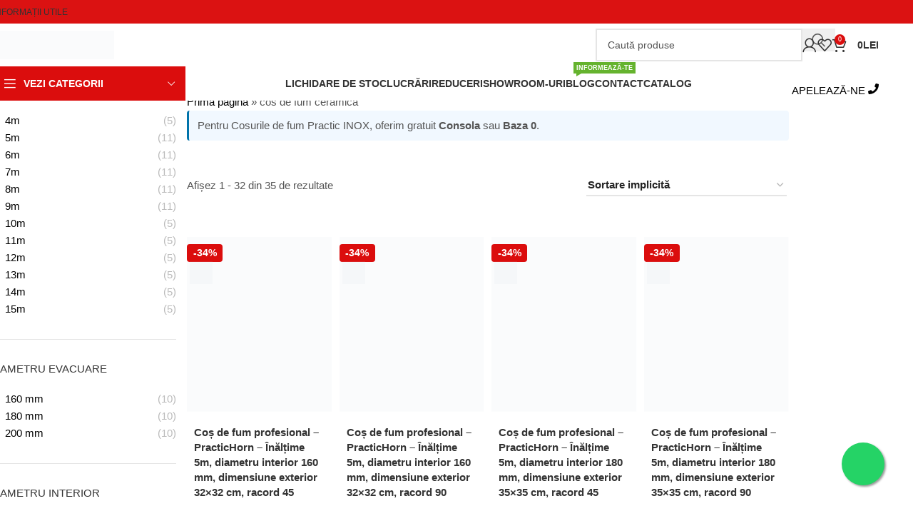

--- FILE ---
content_type: text/html; charset=UTF-8
request_url: https://kaminhorn.ro/tip-produs/cos-de-fum-ceramica/
body_size: 47799
content:
<!DOCTYPE html><html lang="ro-RO"><head><script data-no-optimize="1" type="pmdelayedscript" data-cfasync="false" data-no-defer="1" data-no-minify="1">var litespeed_docref=sessionStorage.getItem("litespeed_docref");litespeed_docref&&(Object.defineProperty(document,"referrer",{get:function(){return litespeed_docref}}),sessionStorage.removeItem("litespeed_docref"));</script> <meta charset="UTF-8"><link rel="profile" href="https://gmpg.org/xfn/11"><link rel="pingback" href="https://kaminhorn.ro/xmlrpc.php"><meta name='robots' content='index, follow, max-image-preview:large, max-snippet:-1, max-video-preview:-1' /> <script data-cfasync="false" data-pagespeed-no-defer type="pmdelayedscript" data-no-optimize="1" data-no-defer="1" data-no-minify="1">var gtm4wp_datalayer_name = "dataLayer";
	var dataLayer = dataLayer || [];
	const gtm4wp_use_sku_instead = 0;
	const gtm4wp_currency = 'RON';
	const gtm4wp_product_per_impression = 0;
	const gtm4wp_clear_ecommerce = false;
	const gtm4wp_datalayer_max_timeout = 2000;</script> <title>Arhive cos de fum ceramica - Kaminhorn</title><link rel="canonical" href="https://kaminhorn.ro/tip-produs/cos-de-fum-ceramica/" /><link rel="next" href="https://kaminhorn.ro/tip-produs/cos-de-fum-ceramica/page/2/" /><meta property="og:locale" content="ro_RO" /><meta property="og:type" content="article" /><meta property="og:title" content="Arhive cos de fum ceramica" /><meta property="og:url" content="https://kaminhorn.ro/tip-produs/cos-de-fum-ceramica/" /><meta property="og:site_name" content="Kaminhorn" /><meta name="twitter:card" content="summary_large_image" /> <script type="application/ld+json" class="yoast-schema-graph">{"@context":"https://schema.org","@graph":[{"@type":"CollectionPage","@id":"https://kaminhorn.ro/tip-produs/cos-de-fum-ceramica/","url":"https://kaminhorn.ro/tip-produs/cos-de-fum-ceramica/","name":"Arhive cos de fum ceramica - Kaminhorn","isPartOf":{"@id":"https://kaminhorn.ro/#website"},"primaryImageOfPage":{"@id":"https://kaminhorn.ro/tip-produs/cos-de-fum-ceramica/#primaryimage"},"image":{"@id":"https://kaminhorn.ro/tip-produs/cos-de-fum-ceramica/#primaryimage"},"thumbnailUrl":"https://kaminhorn.ro/wp-content/uploads/2024/09/1.-Imagine-45-gr.png","breadcrumb":{"@id":"https://kaminhorn.ro/tip-produs/cos-de-fum-ceramica/#breadcrumb"},"inLanguage":"ro-RO"},{"@type":"ImageObject","inLanguage":"ro-RO","@id":"https://kaminhorn.ro/tip-produs/cos-de-fum-ceramica/#primaryimage","url":"https://kaminhorn.ro/wp-content/uploads/2024/09/1.-Imagine-45-gr.png","contentUrl":"https://kaminhorn.ro/wp-content/uploads/2024/09/1.-Imagine-45-gr.png","width":1700,"height":2048},{"@type":"BreadcrumbList","@id":"https://kaminhorn.ro/tip-produs/cos-de-fum-ceramica/#breadcrumb","itemListElement":[{"@type":"ListItem","position":1,"name":"Prima pagină","item":"https://kaminhorn.ro/"},{"@type":"ListItem","position":2,"name":"cos de fum ceramica"}]},{"@type":"WebSite","@id":"https://kaminhorn.ro/#website","url":"https://kaminhorn.ro/","name":"Kaminhorn","description":"","publisher":{"@id":"https://kaminhorn.ro/#organization"},"potentialAction":[{"@type":"SearchAction","target":{"@type":"EntryPoint","urlTemplate":"https://kaminhorn.ro/?s={search_term_string}"},"query-input":{"@type":"PropertyValueSpecification","valueRequired":true,"valueName":"search_term_string"}}],"inLanguage":"ro-RO"},{"@type":"Organization","@id":"https://kaminhorn.ro/#organization","name":"Kaminhorn","url":"https://kaminhorn.ro/","logo":{"@type":"ImageObject","inLanguage":"ro-RO","@id":"https://kaminhorn.ro/#/schema/logo/image/","url":"https://kaminhorn.ro/wp-content/uploads/2021/11/Logo-Normal-cu-Tagline.svg","contentUrl":"https://kaminhorn.ro/wp-content/uploads/2021/11/Logo-Normal-cu-Tagline.svg","width":806,"height":193,"caption":"Kaminhorn"},"image":{"@id":"https://kaminhorn.ro/#/schema/logo/image/"}}]}</script> <link rel='preconnect' href='http://googletagmanager.com' /><link rel='preconnect' href='http://cookiebot.com' /><style id='wp-img-auto-sizes-contain-inline-css' type='text/css'>img:is([sizes=auto i],[sizes^="auto," i]){contain-intrinsic-size:3000px 1500px}
/*# sourceURL=wp-img-auto-sizes-contain-inline-css */</style><link data-optimized="2" rel="stylesheet" href="https://kaminhorn.ro/wp-content/litespeed/css/0c96ffece17baaefb7c6c00069edd049.css?ver=95ea7" /><style id='safe-svg-svg-icon-style-inline-css' type='text/css'>.safe-svg-cover{text-align:center}.safe-svg-cover .safe-svg-inside{display:inline-block;max-width:100%}.safe-svg-cover svg{fill:currentColor;height:100%;max-height:100%;max-width:100%;width:100%}

/*# sourceURL=https://kaminhorn.ro/wp-content/plugins/safe-svg/dist/safe-svg-block-frontend.css */</style><style id='woocommerce-inline-inline-css' type='text/css'>.woocommerce form .form-row .required { visibility: visible; }
/*# sourceURL=woocommerce-inline-inline-css */</style><style id='elementor-frontend-inline-css' type='text/css'>.elementor-kit-69{--e-global-color-335dc3b4:#23A455;--e-global-color-422bd209:#1E1E1E;--e-global-color-59b8ccd3:#FFF;--e-global-color-34a9c40e:#FFCD05;--e-global-color-3c72148d:#0A0500;--e-global-color-7a671aa:#BA2426;--e-global-color-080b7c5:#ECEAE9;--e-global-color-03fae36:#DB0D0D;--e-global-typography-primary-font-family:"Poppins";--e-global-typography-primary-font-weight:600;--e-global-typography-secondary-font-family:"Poppins";--e-global-typography-secondary-font-weight:400;--e-global-typography-text-font-family:"Poppins";--e-global-typography-text-font-weight:400;--e-global-typography-accent-font-family:"Poppins";--e-global-typography-accent-font-weight:500;font-family:"Poppins", Sans-serif;}.elementor-kit-69 e-page-transition{background-color:#FFBC7D;}.elementor-kit-69 input:not([type="button"]):not([type="submit"]),.elementor-kit-69 textarea,.elementor-kit-69 .elementor-field-textual{border-radius:0px 0px 0px 0px;}.elementor-section.elementor-section-boxed > .elementor-container{max-width:1140px;}.e-con{--container-max-width:1140px;}{}section.hero-section{display:var(--page-title-display);}@media(max-width:1024px){.elementor-section.elementor-section-boxed > .elementor-container{max-width:1024px;}.e-con{--container-max-width:1024px;}}@media(max-width:767px){.elementor-section.elementor-section-boxed > .elementor-container{max-width:767px;}.e-con{--container-max-width:767px;}}/* Start custom CSS */.pointer {cursor: pointer;}/* End custom CSS */
.elementor-82799 .elementor-element.elementor-element-6b3ed55{--display:flex;--flex-direction:column;--container-widget-width:100%;--container-widget-height:initial;--container-widget-flex-grow:0;--container-widget-align-self:initial;--flex-wrap-mobile:wrap;}.elementor-82799 .elementor-element.elementor-element-fce6a8a .elementor-icon-list-icon i{transition:color 0.3s;}.elementor-82799 .elementor-element.elementor-element-fce6a8a .elementor-icon-list-icon svg{transition:fill 0.3s;}.elementor-82799 .elementor-element.elementor-element-fce6a8a{--e-icon-list-icon-size:14px;--icon-vertical-offset:0px;}.elementor-82799 .elementor-element.elementor-element-fce6a8a .elementor-icon-list-text{transition:color 0.3s;}.elementor-82799 .elementor-element.elementor-element-1019069c > .elementor-container{max-width:900px;}.elementor-82799 .elementor-element.elementor-element-1019069c{transition:background 0.3s, border 0.3s, border-radius 0.3s, box-shadow 0.3s;margin:0px 0px 0px 0px;}.elementor-82799 .elementor-element.elementor-element-1019069c > .elementor-background-overlay{transition:background 0.3s, border-radius 0.3s, opacity 0.3s;}.elementor-82799 .elementor-element.elementor-element-4a463e8e > .elementor-element-populated{transition:background 0.3s, border 0.3s, border-radius 0.3s, box-shadow 0.3s;padding:0px 0px 0px 0px;}.elementor-82799 .elementor-element.elementor-element-4a463e8e > .elementor-element-populated > .elementor-background-overlay{transition:background 0.3s, border-radius 0.3s, opacity 0.3s;}#elementor-popup-modal-82799{background-color:rgba(0,0,0,.8);justify-content:center;align-items:center;pointer-events:all;}#elementor-popup-modal-82799 .dialog-message{width:640px;height:auto;padding:0px 0px 0px 0px;}#elementor-popup-modal-82799 .dialog-widget-content{box-shadow:2px 8px 23px 3px rgba(0,0,0,0.2);margin:0px 0px 0px 0px;}@media(min-width:768px){.elementor-82799 .elementor-element.elementor-element-4a463e8e{width:100%;}}@media(max-width:767px){.elementor-82799 .elementor-element.elementor-element-6b3ed55{--padding-top:0px;--padding-bottom:0px;--padding-left:0px;--padding-right:0px;}.elementor-82799 .elementor-element.elementor-element-1019069c{padding:0px 0px 0px 0px;}.elementor-82799 .elementor-element.elementor-element-4a463e8e:not(.elementor-motion-effects-element-type-background) > .elementor-widget-wrap, .elementor-82799 .elementor-element.elementor-element-4a463e8e > .elementor-widget-wrap > .elementor-motion-effects-container > .elementor-motion-effects-layer{background-image:url("https://kaminhorn.ro/wp-content/uploads/2025/12/winter-sale-cos-de-fum-square-mobile.webp");background-position:center center;background-repeat:no-repeat;background-size:contain;}.elementor-82799 .elementor-element.elementor-element-4a463e8e{width:100%;}.elementor-82799 .elementor-element.elementor-element-4a463e8e > .elementor-element-populated{padding:0px 0px 0px 0px;}#elementor-popup-modal-82799{justify-content:center;align-items:center;}}
.elementor-27422 .elementor-element.elementor-element-2f0b97f > .elementor-container{max-width:900px;}.elementor-27422 .elementor-element.elementor-element-2f0b97f{transition:background 0.3s, border 0.3s, border-radius 0.3s, box-shadow 0.3s;}.elementor-27422 .elementor-element.elementor-element-2f0b97f > .elementor-background-overlay{transition:background 0.3s, border-radius 0.3s, opacity 0.3s;}.elementor-27422 .elementor-element.elementor-element-9e128f2:not(.elementor-motion-effects-element-type-background) > .elementor-widget-wrap, .elementor-27422 .elementor-element.elementor-element-9e128f2 > .elementor-widget-wrap > .elementor-motion-effects-container > .elementor-motion-effects-layer{background-image:url("https://kaminhorn.ro/wp-content/uploads/2022/09/Popup-Kaminhorn.png");background-size:cover;}.elementor-27422 .elementor-element.elementor-element-9e128f2 > .elementor-element-populated{transition:background 0.3s, border 0.3s, border-radius 0.3s, box-shadow 0.3s;}.elementor-27422 .elementor-element.elementor-element-9e128f2 > .elementor-element-populated > .elementor-background-overlay{transition:background 0.3s, border-radius 0.3s, opacity 0.3s;}.elementor-27422 .elementor-element.elementor-element-91b9f3b{--spacer-size:50px;}.elementor-27422 .elementor-element.elementor-element-21cab95{padding:48px 0px 0px 0px;}.elementor-27422 .elementor-element.elementor-element-dbb589f > .elementor-widget-container{padding:0px 0px 0px 0px;}.elementor-27422 .elementor-element.elementor-element-b41eb7b > .elementor-widget-container{padding:0px 0px 0px 0px;}.elementor-27422 .elementor-element.elementor-element-193e37d > .elementor-widget-container{margin:0px 0px 0px 0px;padding:0px 0px 0px 0px;}.elementor-27422 .elementor-element.elementor-element-2f01d4d{--spacer-size:68px;}#elementor-popup-modal-27422{background-color:rgba(0,0,0,.8);justify-content:center;align-items:center;pointer-events:all;}#elementor-popup-modal-27422 .dialog-message{width:640px;height:auto;padding:0px 0px 0px 0px;}#elementor-popup-modal-27422 .dialog-close-button{display:flex;}#elementor-popup-modal-27422 .dialog-widget-content{box-shadow:2px 8px 23px 3px rgba(0,0,0,0.2);margin:0px 0px 0px 0px;}#elementor-popup-modal-27422 .dialog-close-button i{color:#FFFFFF;}#elementor-popup-modal-27422 .dialog-close-button svg{fill:#FFFFFF;}@media(max-width:767px){.elementor-27422 .elementor-element.elementor-element-9e128f2{width:100%;}.elementor-27422 .elementor-element.elementor-element-9e128f2:not(.elementor-motion-effects-element-type-background) > .elementor-widget-wrap, .elementor-27422 .elementor-element.elementor-element-9e128f2 > .elementor-widget-wrap > .elementor-motion-effects-container > .elementor-motion-effects-layer{background-position:center center;}.elementor-27422 .elementor-element.elementor-element-2f01d4d{--spacer-size:49px;}}
.elementor-13250 .elementor-element.elementor-element-b0c0c5d > .elementor-container > .elementor-column > .elementor-widget-wrap{align-content:center;align-items:center;}.elementor-13250 .elementor-element.elementor-element-b0c0c5d:not(.elementor-motion-effects-element-type-background), .elementor-13250 .elementor-element.elementor-element-b0c0c5d > .elementor-motion-effects-container > .elementor-motion-effects-layer{background-color:#f7f7f7;}.elementor-13250 .elementor-element.elementor-element-b0c0c5d{transition:background 0.3s, border 0.3s, border-radius 0.3s, box-shadow 0.3s;padding:0px 15px 0px 15px;}.elementor-13250 .elementor-element.elementor-element-b0c0c5d > .elementor-background-overlay{transition:background 0.3s, border-radius 0.3s, opacity 0.3s;}.elementor-13250 .elementor-element.elementor-element-1c3b4f4.elementor-column > .elementor-widget-wrap{justify-content:space-around;}.elementor-13250 .elementor-element.elementor-element-775d605{width:auto;max-width:auto;}.elementor-13250 .elementor-element.elementor-element-b58f1fd.elementor-column > .elementor-widget-wrap{justify-content:space-around;}.elementor-13250 .elementor-element.elementor-element-af082f0{width:auto;max-width:auto;}@media(max-width:767px){.elementor-13250 .elementor-element.elementor-element-1c3b4f4{width:50%;}.elementor-13250 .elementor-element.elementor-element-b58f1fd{width:50%;}}@media(min-width:768px){.elementor-13250 .elementor-element.elementor-element-cab36dd{width:73.431%;}.elementor-13250 .elementor-element.elementor-element-1c3b4f4{width:13.032%;}.elementor-13250 .elementor-element.elementor-element-b58f1fd{width:13.013%;}}
/*# sourceURL=elementor-frontend-inline-css */</style> <script type="pmdelayedscript" data-src="https://kaminhorn.ro/wp-includes/js/jquery/jquery.min.js" id="jquery-core-js" data-perfmatters-type="litespeed/javascript" data-cfasync="false" data-no-optimize="1" data-no-defer="1" data-no-minify="1"></script> <script id="wc-add-to-cart-js-extra" type="pmdelayedscript" data-perfmatters-type="litespeed/javascript" data-cfasync="false" data-no-optimize="1" data-no-defer="1" data-no-minify="1">var wc_add_to_cart_params={"ajax_url":"/wp-admin/admin-ajax.php","wc_ajax_url":"/?wc-ajax=%%endpoint%%","i18n_view_cart":"Vezi co\u0219ul","cart_url":"https://kaminhorn.ro/cart/","is_cart":"","cart_redirect_after_add":"no","gt_translate_keys":["i18n_view_cart",{"key":"cart_url","format":"url"}]}</script> <script id="woocommerce-js-extra" type="pmdelayedscript" data-perfmatters-type="litespeed/javascript" data-cfasync="false" data-no-optimize="1" data-no-defer="1" data-no-minify="1">var woocommerce_params={"ajax_url":"/wp-admin/admin-ajax.php","wc_ajax_url":"/?wc-ajax=%%endpoint%%","i18n_password_show":"Arat\u0103 parola","i18n_password_hide":"Ascunde parola"}</script> <script id="mktr-loader-js-extra" type="pmdelayedscript" data-perfmatters-type="litespeed/javascript" data-cfasync="false" data-no-optimize="1" data-no-defer="1" data-no-minify="1">var mktr_data={"uuid":null,"clear":"0","isWoodMart":"0","push":[],"base_url":"https://kaminhorn.ro/","js":[]}</script> <link rel="https://api.w.org/" href="https://kaminhorn.ro/wp-json/" /><link rel="alternate" title="JSON" type="application/json" href="https://kaminhorn.ro/wp-json/wp/v2/product_tag/2344" /> <script data-cfasync="false" data-pagespeed-no-defer type="pmdelayedscript" data-no-optimize="1" data-no-defer="1" data-no-minify="1">var dataLayer_content = {"pagePostType":"product","pagePostType2":"tax-product","pageCategory":[],"customerTotalOrders":0,"customerTotalOrderValue":0,"customerFirstName":"","customerLastName":"","customerBillingFirstName":"","customerBillingLastName":"","customerBillingCompany":"","customerBillingAddress1":"","customerBillingAddress2":"","customerBillingCity":"","customerBillingState":"","customerBillingPostcode":"","customerBillingCountry":"","customerBillingEmail":"","customerBillingEmailHash":"","customerBillingPhone":"","customerShippingFirstName":"","customerShippingLastName":"","customerShippingCompany":"","customerShippingAddress1":"","customerShippingAddress2":"","customerShippingCity":"","customerShippingState":"","customerShippingPostcode":"","customerShippingCountry":"","cartContent":{"totals":{"applied_coupons":[],"discount_total":0,"subtotal":0,"total":0},"items":[]}};
	dataLayer.push( dataLayer_content );</script> <script data-cfasync="false" data-pagespeed-no-defer type="pmdelayedscript" data-no-optimize="1" data-no-defer="1" data-no-minify="1">(function(w,d,s,l,i){w[l]=w[l]||[];w[l].push({'gtm.start':
new Date().getTime(),event:'gtm.js'});var f=d.getElementsByTagName(s)[0],
j=d.createElement(s),dl=l!='dataLayer'?'&l='+l:'';j.async=true;j.src=
'//www.googletagmanager.com/gtm.js?id='+i+dl;f.parentNode.insertBefore(j,f);
})(window,document,'script','dataLayer','GTM-WPRRT6B');</script> 
<a href="https://api.whatsapp.com/send?phone=+40744995533&text=Buna%20ziua,%20Am%20nevoie%20de%20mai%20multe%20detalii%20despre%20un%20produs%20de%20pe%20kaminhorn.ro" class="floating" target="_blank">
<i class="fab fa-whatsapp"></i>
</a><link rel="stylesheet" href="https://cdnjs.cloudflare.com/ajax/libs/font-awesome/7.0.1/css/all.min.css" integrity="sha512-2SwdPD6INVrV/lHTZbO2nodKhrnDdJK9/kg2XD1r9uGqPo1cUbujc+IYdlYdEErWNu69gVcYgdxlmVmzTWnetw==" crossorigin="anonymous" referrerpolicy="no-referrer" /><meta name="theme-color" content="rgb(219,13,13)"><meta name="viewport" content="width=device-width, initial-scale=1">
<noscript><style>.woocommerce-product-gallery{ opacity: 1 !important; }</style></noscript><meta name="google-site-verification" content="c_5ASA9R1YRQS28zVooVvkBgufvFoPcHc14P-Z_8l48" /> <script type="pmdelayedscript" data-perfmatters-type="litespeed/javascript" data-cfasync="false" data-no-optimize="1" data-no-defer="1" data-no-minify="1">var _tip=_tip||[];(function(d,s,id){var js,tjs=d.getElementsByTagName(s)[0];if(d.getElementById(id)){return}
js=d.createElement(s);js.id=id;js.async=!0;js.src=d.location.protocol+'//app.truconversion.com/ti-js/25774/c2ae2.js';tjs.parentNode.insertBefore(js,tjs)}(document,'script','ti-js'))</script> <script type="pmdelayedscript" data-perfmatters-type="litespeed/javascript" data-cfasync="false" data-no-optimize="1" data-no-defer="1" data-no-minify="1">jQuery(document).ready(function($){var refreshButton=$('.woosq-popup').find('.single_add_to_cart_button');refreshButton.on('click',function(){location.reload()})})</script> <style>.e-con.e-parent:nth-of-type(n+4):not(.e-lazyloaded):not(.e-no-lazyload),
				.e-con.e-parent:nth-of-type(n+4):not(.e-lazyloaded):not(.e-no-lazyload) * {
					background-image: none !important;
				}
				@media screen and (max-height: 1024px) {
					.e-con.e-parent:nth-of-type(n+3):not(.e-lazyloaded):not(.e-no-lazyload),
					.e-con.e-parent:nth-of-type(n+3):not(.e-lazyloaded):not(.e-no-lazyload) * {
						background-image: none !important;
					}
				}
				@media screen and (max-height: 640px) {
					.e-con.e-parent:nth-of-type(n+2):not(.e-lazyloaded):not(.e-no-lazyload),
					.e-con.e-parent:nth-of-type(n+2):not(.e-lazyloaded):not(.e-no-lazyload) * {
						background-image: none !important;
					}
				}</style> <script type="litespeed/javascript">"addEventListener"in document&&document.addEventListener("DOMContentLiteSpeedLoaded",function(){FastClick.attach(document.body)},!1)</script><script type="pmdelayedscript" data-perfmatters-type="litespeed/javascript" data-cfasync="false" data-no-optimize="1" data-no-defer="1" data-no-minify="1">function perfmatters_check_cart_fragments(){if(null!==document.getElementById("perfmatters-cart-fragments"))return!1;if(document.cookie.match("(^|;) ?woocommerce_cart_hash=([^;]*)(;|$)")){var e=document.createElement("script");e.id="perfmatters-cart-fragments",e.src="https://kaminhorn.ro/wp-content/plugins/woocommerce/assets/js/frontend/cart-fragments.min.js",e.async=!0,document.head.appendChild(e)}}perfmatters_check_cart_fragments(),document.addEventListener("click",function(){setTimeout(perfmatters_check_cart_fragments,1e3)})</script><link rel="icon" href="https://kaminhorn.ro/wp-content/uploads/2021/12/Favicon.svg" sizes="32x32" /><link rel="icon" href="https://kaminhorn.ro/wp-content/uploads/2021/12/Favicon.svg" sizes="192x192" /><link rel="apple-touch-icon" href="https://kaminhorn.ro/wp-content/uploads/2021/12/Favicon.svg" /><meta name="msapplication-TileImage" content="https://kaminhorn.ro/wp-content/uploads/2021/12/Favicon.svg" /><style type="text/css" id="wp-custom-css">.reset_variations{
	display:none!important
}

.elementor-36849 .elementor-element.elementor-element-8d570e9 li {
    display: inline-block !important;
    background: #DB0C0D;
    padding: 5px 15px 5px 15px;
    margin-right: 3px;
}

#wpforms-69286-field_3 {
	list-style-type: none;
	padding-left: 0 !important;
	margin-left: 0 !important;
}

[class*="title-line-"] .wd-product .wd-entities-title {
    overflow: hidden;
    max-height: initial !important;
    line-height: var(--title-line-height, 1.4em);
}

table.shop_attributes th {
	max-width: 50% !important;
	width: 50% !important;
}

.category-grid-item {
	position: relative !important;
}

.hover-mask {
	color: rgba(255, 255, 255, 1);
}

.category-grid-item:after {
  content: " ";
  display: block;
  position: absolute;
  height: 100%;
  top: 0;
  left: 0;
  right: 0;
  background: rgba(0, 0, 0, 0.2);
}

.wpforms-field-label {
	font-size: 1em !important;
	padding-left: 0 !important;
	padding-bottom: 15px !important;
}</style><style></style><style id="wd-style-header_779847-css" data-type="wd-style-header_779847">:root{
	--wd-top-bar-h: 33px;
	--wd-top-bar-sm-h: 40px;
	--wd-top-bar-sticky-h: .00001px;
	--wd-top-bar-brd-w: .00001px;

	--wd-header-general-h: 60px;
	--wd-header-general-sm-h: 50px;
	--wd-header-general-sticky-h: 60px;
	--wd-header-general-brd-w: .00001px;

	--wd-header-bottom-h: 48px;
	--wd-header-bottom-sm-h: .00001px;
	--wd-header-bottom-sticky-h: 45px;
	--wd-header-bottom-brd-w: .00001px;

	--wd-header-clone-h: .00001px;

	--wd-header-brd-w: calc(var(--wd-top-bar-brd-w) + var(--wd-header-general-brd-w) + var(--wd-header-bottom-brd-w));
	--wd-header-h: calc(var(--wd-top-bar-h) + var(--wd-header-general-h) + var(--wd-header-bottom-h) + var(--wd-header-brd-w));
	--wd-header-sticky-h: calc(var(--wd-top-bar-sticky-h) + var(--wd-header-general-sticky-h) + var(--wd-header-bottom-sticky-h) + var(--wd-header-clone-h) + var(--wd-header-brd-w));
	--wd-header-sm-h: calc(var(--wd-top-bar-sm-h) + var(--wd-header-general-sm-h) + var(--wd-header-bottom-sm-h) + var(--wd-header-brd-w));
}

.whb-top-bar .wd-dropdown {
	margin-top: -3.5px;
}

.whb-top-bar .wd-dropdown:after {
	height: 6.5px;
}


.whb-sticked .whb-general-header .wd-dropdown:not(.sub-sub-menu) {
	margin-top: 10px;
}

.whb-sticked .whb-general-header .wd-dropdown:not(.sub-sub-menu):after {
	height: 20px;
}




.whb-header-bottom .wd-dropdown {
	margin-top: 4px;
}

.whb-header-bottom .wd-dropdown:after {
	height: 14px;
}

.whb-sticked .whb-header-bottom .wd-dropdown:not(.sub-sub-menu) {
	margin-top: 2.5px;
}

.whb-sticked .whb-header-bottom .wd-dropdown:not(.sub-sub-menu):after {
	height: 12.5px;
}


		
.whb-top-bar {
	background-color: rgba(219, 18, 18, 1);
}

.whb-general-header {
	border-bottom-width: 0px;border-bottom-style: solid;
}

.whb-header-bottom {
	border-bottom-width: 0px;border-bottom-style: solid;
}</style><style id="wpforms-css-vars-root">:root {
					--wpforms-field-border-radius: 3px;
--wpforms-field-border-style: solid;
--wpforms-field-border-size: 1px;
--wpforms-field-background-color: #ffffff;
--wpforms-field-border-color: rgba( 0, 0, 0, 0.25 );
--wpforms-field-border-color-spare: rgba( 0, 0, 0, 0.25 );
--wpforms-field-text-color: rgba( 0, 0, 0, 0.7 );
--wpforms-field-menu-color: #ffffff;
--wpforms-label-color: rgba( 0, 0, 0, 0.85 );
--wpforms-label-sublabel-color: rgba( 0, 0, 0, 0.55 );
--wpforms-label-error-color: #d63637;
--wpforms-button-border-radius: 3px;
--wpforms-button-border-style: none;
--wpforms-button-border-size: 1px;
--wpforms-button-background-color: #066aab;
--wpforms-button-border-color: #066aab;
--wpforms-button-text-color: #ffffff;
--wpforms-page-break-color: #066aab;
--wpforms-background-image: none;
--wpforms-background-position: center center;
--wpforms-background-repeat: no-repeat;
--wpforms-background-size: cover;
--wpforms-background-width: 100px;
--wpforms-background-height: 100px;
--wpforms-background-color: rgba( 0, 0, 0, 0 );
--wpforms-background-url: none;
--wpforms-container-padding: 0px;
--wpforms-container-border-style: none;
--wpforms-container-border-width: 1px;
--wpforms-container-border-color: #000000;
--wpforms-container-border-radius: 3px;
--wpforms-field-size-input-height: 43px;
--wpforms-field-size-input-spacing: 15px;
--wpforms-field-size-font-size: 16px;
--wpforms-field-size-line-height: 19px;
--wpforms-field-size-padding-h: 14px;
--wpforms-field-size-checkbox-size: 16px;
--wpforms-field-size-sublabel-spacing: 5px;
--wpforms-field-size-icon-size: 1;
--wpforms-label-size-font-size: 16px;
--wpforms-label-size-line-height: 19px;
--wpforms-label-size-sublabel-font-size: 14px;
--wpforms-label-size-sublabel-line-height: 17px;
--wpforms-button-size-font-size: 17px;
--wpforms-button-size-height: 41px;
--wpforms-button-size-padding-h: 15px;
--wpforms-button-size-margin-top: 10px;
--wpforms-container-shadow-size-box-shadow: none;

				}</style><noscript><style>.perfmatters-lazy[data-src]{display:none !important;}</style></noscript><style>.perfmatters-lazy.pmloaded,.perfmatters-lazy.pmloaded>img,.perfmatters-lazy>img.pmloaded,.perfmatters-lazy[data-ll-status=entered]{animation:500ms pmFadeIn}@keyframes pmFadeIn{0%{opacity:0}100%{opacity:1}}</style></head><body class="archive tax-product_tag term-cos-de-fum-ceramica term-2344 wp-custom-logo wp-theme-woodmart wp-child-theme-woodmart-child theme-woodmart woocommerce woocommerce-page woocommerce-no-js wrapper-full-width  categories-accordion-on woodmart-archive-shop hide-larger-price elementor-default elementor-kit-69"> <script type="pmdelayedscript" id="wd-flicker-fix" data-perfmatters-type="text/javascript" data-cfasync="false" data-no-optimize="1" data-no-defer="1" data-no-minify="1">// Flicker fix.</script> <noscript><iframe data-lazyloaded="1" src="about:blank" data-litespeed-src="https://www.googletagmanager.com/ns.html?id=GTM-WPRRT6B" height="0" width="0" style="display:none;visibility:hidden" aria-hidden="true"></iframe></noscript><div class="wd-page-wrapper website-wrapper"><header class="whb-header whb-header_779847 whb-sticky-shadow whb-scroll-stick whb-sticky-real whb-hide-on-scroll"><div class="whb-main-header"><div class="whb-row whb-top-bar whb-not-sticky-row whb-with-bg whb-without-border whb-color-light whb-flex-flex-middle"><div class="container"><div class="whb-flex-row whb-top-bar-inner"><div class="whb-column whb-col-left whb-column5 whb-visible-lg"><div class="wd-header-nav wd-header-secondary-nav whb-87u6rk7td62uxv1wzek2 text-left" role="navigation" aria-label="Secondary navigation"><ul id="menu-top-bar-left" class="menu wd-nav wd-nav-secondary wd-style-default wd-gap-s"><li id="menu-item-13614" class="menu-item menu-item-type-custom menu-item-object-custom menu-item-has-children menu-item-13614 item-level-0 menu-simple-dropdown wd-event-hover" ><a href="#" class="woodmart-nav-link"><span class="nav-link-text">Informații utile</span></a><div class="color-scheme-dark wd-design-default wd-dropdown-menu wd-dropdown"><div class="container wd-entry-content"><ul class="wd-sub-menu color-scheme-dark"><li id="menu-item-13615" class="menu-item menu-item-type-post_type menu-item-object-post menu-item-13615 item-level-1 wd-event-hover" ><a href="https://kaminhorn.ro/sfaturi/sfaturi-utile-despre-horn-cos-de-fum/" class="woodmart-nav-link">Sfaturi despre coș de fum</a></li><li id="menu-item-13616" class="menu-item menu-item-type-post_type menu-item-object-post menu-item-13616 item-level-1 wd-event-hover" ><a href="https://kaminhorn.ro/ghiduri/instructiuni-de-montaj-sistem-cos-de-fum-profesional-kaminhorn/" class="woodmart-nav-link">Instrucțiuni de montaj coș de fum</a></li><li id="menu-item-13617" class="menu-item menu-item-type-post_type menu-item-object-post menu-item-13617 item-level-1 wd-event-hover" ><a href="https://kaminhorn.ro/sfaturi/cum-sa-reduci-cheltuielile-pentru-incalzire-sfaturi-practice/" class="woodmart-nav-link">Cum să reduci cheltuielile pentru încălzire</a></li><li id="menu-item-13618" class="menu-item menu-item-type-post_type menu-item-object-post menu-item-13618 item-level-1 wd-event-hover" ><a href="https://kaminhorn.ro/sfaturi/ce-trebuie-sa-stii-cand-achizitionezi-un-cos-de-fum/" class="woodmart-nav-link">Ce trebuie să știi cand achiziționezi un coș de fum?</a></li><li id="menu-item-13619" class="menu-item menu-item-type-post_type menu-item-object-post menu-item-13619 item-level-1 wd-event-hover" ><a href="https://kaminhorn.ro/ghiduri/ce-accesorii-sunt-necesare-pentru-un-cos-fum-profesional/" class="woodmart-nav-link">Ce accesorii sunt necesare pentru un coș fum profesional?</a></li><li id="menu-item-26545" class="menu-item menu-item-type-post_type menu-item-object-post menu-item-26545 item-level-1 wd-event-hover" ><a href="https://kaminhorn.ro/ghiduri/produs-in-romania/" class="woodmart-nav-link">Produs în România</a></li></ul></div></div></li></ul></div></div><div class="whb-column whb-col-center whb-column6 whb-visible-lg whb-empty-column"></div><div class="whb-column whb-col-right whb-column7 whb-visible-lg"><div class="wd-header-text reset-last-child whb-54rhx06iyb4ex38tfdcl"><div class="gtranslate_wrapper" id="gt-wrapper-88043756"></div></div></div><div class="whb-column whb-col-mobile whb-column_mobile1 whb-hidden-lg"><div class="wd-header-text reset-last-child whb-df8ofwq52jm6mbdy0rrm"><div class="gtranslate_wrapper" id="gt-wrapper-23052670"></div></div></div></div></div></div><div class="whb-row whb-general-header whb-sticky-row whb-without-bg whb-without-border whb-color-dark whb-flex-equal-sides"><div class="container"><div class="whb-flex-row whb-general-header-inner"><div class="whb-column whb-col-left whb-column8 whb-visible-lg"><div class="site-logo whb-gs8bcnxektjsro21n657">
<a href="https://kaminhorn.ro/" class="wd-logo wd-main-logo" rel="home" aria-label="Site logo">
<img data-lazyloaded="1" src="[data-uri]" width="806" height="193" data-src="https://kaminhorn.ro/wp-content/uploads/2021/11/Logo-Normal-cu-Tagline.svg" class="attachment-full size-full" alt="Imagine logo Kaminhorn cu tagline Șeminee și Coșuri de fum" style="max-width:170px;" decoding="async" />	</a></div></div><div class="whb-column whb-col-center whb-column9 whb-visible-lg whb-empty-column"></div><div class="whb-column whb-col-right whb-column10 whb-visible-lg"><div class="wd-search-form  wd-header-search-form wd-display-form whb-cgbmqwb5249c6r8hdt9y"><form role="search" method="get" class="searchform  wd-style-default woodmart-ajax-search" action="https://kaminhorn.ro/"  data-thumbnail="1" data-price="1" data-post_type="product" data-count="5" data-sku="1" data-symbols_count="3" data-include_cat_search="no" autocomplete="off">
<input type="text" class="s" placeholder="Caută produse" value="" name="s" aria-label="Caută" title="Caută produse" required/>
<input type="hidden" name="post_type" value="product"><span class="wd-clear-search wd-hide"></span>
<button type="submit" class="searchsubmit">
<span>
Caută		</span>
</button></form><div class="wd-search-results-wrapper"><div class="wd-search-results wd-dropdown-results wd-dropdown wd-scroll"><div class="wd-scroll-content"></div></div></div></div><div class="wd-header-my-account wd-tools-element wd-event-hover wd-design-1 wd-account-style-icon login-side-opener whb-vssfpylqqax9pvkfnxoz">
<a href="https://kaminhorn.ro/contul-meu/" title="Contul meu">
<span class="wd-tools-icon">
</span>
<span class="wd-tools-text">
Login/ Autentificare			</span></a></div><div class="wd-header-divider whb-divider-default whb-luj5q7hc2chwh204aciy"></div><div class="wd-header-wishlist wd-tools-element wd-style-icon wd-design-2 whb-a22wdkiy3r40yw2paskq" title="Lista mea de favorite">
<a href="https://kaminhorn.ro/wishlist/" title="Wishlist products">
<span class="wd-tools-icon">
</span><span class="wd-tools-text">
Favorite			</span></a></div><div class="wd-header-divider whb-divider-default whb-bxckymdmntedv8dd9o47"></div><div class="wd-header-cart wd-tools-element wd-design-2 cart-widget-opener whb-nedhm962r512y1xz9j06">
<a href="https://kaminhorn.ro/cart/" title="Coș">
<span class="wd-tools-icon">
<span class="wd-cart-number wd-tools-count">0 <span>items</span></span>
</span>
<span class="wd-tools-text">
<span class="wd-cart-subtotal"><span class="woocommerce-Price-amount amount"><bdi>0<span class="woocommerce-Price-currencySymbol">lei</span></bdi></span></span>
</span></a></div></div><div class="whb-column whb-mobile-left whb-column_mobile2 whb-hidden-lg"><div class="site-logo whb-lt7vdqgaccmapftzurvt">
<a href="https://kaminhorn.ro/" class="wd-logo wd-main-logo" rel="home" aria-label="Site logo">
<img data-lazyloaded="1" src="[data-uri]" width="806" height="193" data-src="https://kaminhorn.ro/wp-content/uploads/2021/11/Logo-Normal-cu-Tagline.svg" class="attachment-full size-full" alt="Imagine logo Kaminhorn cu tagline Șeminee și Coșuri de fum" style="max-width:150px;" decoding="async" />	</a></div></div><div class="whb-column whb-mobile-center whb-column_mobile3 whb-hidden-lg whb-empty-column"></div><div class="whb-column whb-mobile-right whb-column_mobile4 whb-hidden-lg"><div class="wd-header-search wd-tools-element wd-header-search-mobile wd-design-1 wd-style-icon wd-display-icon whb-h3uoreie3yrxidcbvoqz">
<a href="#" rel="nofollow noopener" aria-label="Caută">
<span class="wd-tools-icon">
</span><span class="wd-tools-text">
Caută			</span></a></div><div class="wd-header-divider whb-divider-default whb-3uw4e5689n60w8g7w7a0"></div><div class="wd-header-my-account wd-tools-element wd-event-hover wd-design-1 wd-account-style-icon login-side-opener whb-ya10ifyktcjygnu7z3s4">
<a href="https://kaminhorn.ro/contul-meu/" title="Contul meu">
<span class="wd-tools-icon">
</span>
<span class="wd-tools-text">
Login/ Autentificare			</span></a></div><div class="wd-header-divider whb-divider-default whb-zzhvwyzvt7jxwpijpvt7"></div><div class="wd-header-cart wd-tools-element wd-design-5 cart-widget-opener whb-trk5sfmvib0ch1s1qbtc">
<a href="https://kaminhorn.ro/cart/" title="Coș">
<span class="wd-tools-icon">
<span class="wd-cart-number wd-tools-count">0 <span>items</span></span>
</span>
<span class="wd-tools-text">
<span class="wd-cart-subtotal"><span class="woocommerce-Price-amount amount"><bdi>0<span class="woocommerce-Price-currencySymbol">lei</span></bdi></span></span>
</span></a></div><div class="wd-header-divider whb-divider-default whb-ibjndcd5crbiubb4s4pt"></div><div class="wd-tools-element wd-header-mobile-nav wd-style-icon wd-design-1 whb-g1k0m1tib7raxrwkm1t3">
<a href="#" rel="nofollow" aria-label="Open mobile menu">
<span class="wd-tools-icon">
</span><span class="wd-tools-text">Meniu</span></a></div></div></div></div></div><div class="whb-row whb-header-bottom whb-sticky-row whb-without-bg whb-without-border whb-color-dark whb-hidden-mobile whb-flex-equal-sides"><div class="container"><div class="whb-flex-row whb-header-bottom-inner"><div class="whb-column whb-col-left whb-column11 whb-visible-lg"><div class="wd-header-cats wd-style-1 wd-event-hover whb-uaob5m899l842y46tv4m" role="navigation" aria-label="Header categories navigation">
<span class="menu-opener color-scheme-light">
<span class="menu-opener-icon"></span>
<span class="menu-open-label">
Vezi Categorii		</span>
</span><div class="wd-dropdown wd-dropdown-cats"><ul id="menu-categories" class="menu wd-nav wd-nav-vertical wd-design-default"><li id="menu-item-66889" class="menu-item menu-item-type-post_type menu-item-object-page menu-item-66889 item-level-0 menu-simple-dropdown wd-event-hover item-with-label item-label-green" ><a href="https://kaminhorn.ro/placi-lemix/" class="woodmart-nav-link"><span class="wd-nav-icon fa fa-fas fa-pencil-ruler"></span><span class="nav-link-text">Plăci LEMIX</span><span class="menu-label menu-label-green">NOU!</span></a></li><li id="menu-item-9741" class="menu-item menu-item-type-taxonomy menu-item-object-product_cat menu-item-has-children menu-item-9741 item-level-0 menu-simple-dropdown wd-event-hover" ><a href="https://kaminhorn.ro/produse/cosuri-de-fum-profesionale/" class="woodmart-nav-link"><img data-lazyloaded="1" src="[data-uri]" data-src="https://kaminhorn.ro/wp-content/uploads/2022/08/2.svg" title="2" loading="lazy" class="wd-nav-img" width="18" height="18"><span class="nav-link-text"><b>Coșuri de fum</b></span></a><div class="color-scheme-dark wd-design-default wd-dropdown-menu wd-dropdown"><div class="container wd-entry-content"><ul class="wd-sub-menu color-scheme-dark"><li id="menu-item-22160" class="menu-item menu-item-type-taxonomy menu-item-object-product_cat menu-item-22160 item-level-1 wd-event-hover item-with-label item-label-red" ><a href="https://kaminhorn.ro/cosuri-de-fum-ceramice/" class="woodmart-nav-link">Coșuri de fum ceramice<span class="menu-label menu-label-red">Hot</span></a></li><li id="menu-item-22161" class="menu-item menu-item-type-taxonomy menu-item-object-product_cat menu-item-22161 item-level-1 wd-event-hover" ><a href="https://kaminhorn.ro/cosuri-de-fum-inox/" class="woodmart-nav-link">Coșuri de fum inox</a></li><li id="menu-item-38936" class="menu-item menu-item-type-taxonomy menu-item-object-product_cat menu-item-38936 item-level-1 wd-event-hover" ><a href="https://kaminhorn.ro/cosuri-de-fum-industriale/" class="woodmart-nav-link">Coșuri de fum industriale</a></li><li id="menu-item-22162" class="menu-item menu-item-type-taxonomy menu-item-object-product_cat menu-item-22162 item-level-1 wd-event-hover" ><a href="https://kaminhorn.ro/produse/cosuri-de-fum-profesionale/cosuri-de-fum-plastic/" class="woodmart-nav-link">Coșuri de fum plastic</a></li></ul></div></div></li><li id="menu-item-9738" class="menu-item menu-item-type-taxonomy menu-item-object-product_cat menu-item-9738 item-level-0 menu-simple-dropdown wd-event-hover" ><a href="https://kaminhorn.ro/produse/accesorii-cosuri-de-fum/" class="woodmart-nav-link"><img data-lazyloaded="1" src="[data-uri]" alt="Ilustrație de plus" data-src="https://kaminhorn.ro/wp-content/uploads/2021/11/plus.svg" title="plus" loading="lazy" class="wd-nav-img" width="18" height="18"><span class="nav-link-text">Accesorii coșuri de fum</span></a></li><li id="menu-item-12036" class="menu-item menu-item-type-taxonomy menu-item-object-product_cat menu-item-12036 item-level-0 menu-simple-dropdown wd-event-hover" ><a href="https://kaminhorn.ro/produse/palarii-cos-de-fum/" class="woodmart-nav-link"><img data-lazyloaded="1" src="[data-uri]" alt="Ilustrație de fulger" data-src="https://kaminhorn.ro/wp-content/uploads/2021/11/flash-symbol.svg" title="Fulger" loading="lazy" class="wd-nav-img" width="18" height="18"><span class="nav-link-text">Pălării coș de fum</span></a></li><li id="menu-item-9743" class="focsem menu-item menu-item-type-taxonomy menu-item-object-product_cat menu-item-9743 item-level-0 menu-mega-dropdown wd-event-hover menu-item-has-children dropdown-load-ajax dropdown-with-height" style="--wd-dropdown-height: 1px;--wd-dropdown-width: 1000px;"><a href="https://kaminhorn.ro/focare-seminee/" class="woodmart-nav-link"><img data-lazyloaded="1" src="[data-uri]" data-src="https://kaminhorn.ro/wp-content/uploads/2022/08/1.svg" title="1" loading="lazy" class="wd-nav-img" width="18" height="18"><span class="nav-link-text"><span style="color:red">Focare șeminee</span></span></a><div class="wd-dropdown-menu wd-dropdown wd-design-sized color-scheme-dark"><div class="container wd-entry-content"><div class="dropdown-html-placeholder wd-fill" data-id="5620"></div></div></div></li><li id="menu-item-9749" class="menu-item menu-item-type-taxonomy menu-item-object-product_cat menu-item-has-children menu-item-9749 item-level-0 menu-mega-dropdown wd-event-hover dropdown-with-height" style="--wd-dropdown-height: 100px;--wd-dropdown-width: 800px;"><a href="https://kaminhorn.ro/produse/accesorii-focare-seminee/" class="woodmart-nav-link"><img data-lazyloaded="1" src="[data-uri]" alt="ilustrație zid din cărămidă" data-src="https://kaminhorn.ro/wp-content/uploads/2021/11/wall-of-bricks.svg" title="Zid din cărămidă" loading="lazy" class="wd-nav-img" width="18" height="18"><span class="nav-link-text">Accesorii focare șeminee</span></a><div class="color-scheme-dark wd-design-sized wd-dropdown-menu wd-dropdown"><div class="container wd-entry-content"><ul class="wd-sub-menu wd-sub-accented wd-grid-f-inline color-scheme-dark"><li id="menu-item-9747" class="menu-item menu-item-type-taxonomy menu-item-object-product_cat menu-item-9747 item-level-1 wd-event-hover wd-col" ><a href="https://kaminhorn.ro/produse/rame-decorative-seminee/" class="woodmart-nav-link"><img data-lazyloaded="1" src="[data-uri]" data-src="https://kaminhorn.ro/wp-content/uploads/2022/11/fireplace.svg" title="fireplace" loading="lazy" class="wd-nav-img" width="18" height="18">Rame decorative șeminee</a></li><li id="menu-item-9754" class="menu-item menu-item-type-custom menu-item-object-custom menu-item-has-children menu-item-9754 item-level-1 wd-event-hover wd-col" ><a href="#" class="woodmart-nav-link">Accesorii focare seminee</a><ul class="sub-sub-menu"><li id="menu-item-9750" class="menu-item menu-item-type-taxonomy menu-item-object-product_cat menu-item-9750 item-level-2 wd-event-hover" ><a href="https://kaminhorn.ro/produse/accesorii-focare-seminee/admisii-de-aer/" class="woodmart-nav-link">Admisii de aer</a></li><li id="menu-item-9751" class="menu-item menu-item-type-taxonomy menu-item-object-product_cat menu-item-9751 item-level-2 wd-event-hover" ><a href="https://kaminhorn.ro/produse/accesorii-focare-seminee/componente-ventilatie/" class="woodmart-nav-link">Componente ventilație</a></li><li id="menu-item-9752" class="menu-item menu-item-type-taxonomy menu-item-object-product_cat menu-item-9752 item-level-2 wd-event-hover" ><a href="https://kaminhorn.ro/produse/accesorii-focare-seminee/usi-de-semineu/" class="woodmart-nav-link">Uși de șemineu</a></li><li id="menu-item-9753" class="menu-item menu-item-type-taxonomy menu-item-object-product_cat menu-item-9753 item-level-2 wd-event-hover" ><a href="https://kaminhorn.ro/produse/accesorii-focare-seminee/ustensile-seminee-si-sobe/" class="woodmart-nav-link">Ustensile șeminee și sobe</a></li><li id="menu-item-79420" class="menu-item menu-item-type-taxonomy menu-item-object-product_cat menu-item-79420 item-level-2 wd-event-hover" ><a href="https://kaminhorn.ro/masti-de-marmura-pentru-seminee/" class="woodmart-nav-link">Măști de marmură</a></li></ul></li></ul></div></div></li><li id="menu-item-9742" class="menu-item menu-item-type-taxonomy menu-item-object-product_cat menu-item-9742 item-level-0 menu-simple-dropdown wd-event-hover" ><a href="https://kaminhorn.ro/produse/coturi-si-burlane/" class="woodmart-nav-link"><img data-lazyloaded="1" src="[data-uri]" alt="Ilustrație de frunză" data-src="https://kaminhorn.ro/wp-content/uploads/2021/11/leaf.svg" title="frunză" loading="lazy" class="wd-nav-img" width="18" height="18"><span class="nav-link-text">Coturi și burlane</span></a></li><li id="menu-item-9744" class="menu-item menu-item-type-taxonomy menu-item-object-product_cat menu-item-9744 item-level-0 menu-simple-dropdown wd-event-hover" ><a href="https://kaminhorn.ro/produse/gratare-cuptoare-accesorii/" class="woodmart-nav-link"><img data-lazyloaded="1" src="[data-uri]" alt="Ilustrație de șemineu" data-src="https://kaminhorn.ro/wp-content/uploads/2021/11/fireplacea.svg" title="Șemineu" loading="lazy" class="wd-nav-img" width="18" height="18"><span class="nav-link-text">Grătare, Cuptoare &amp; Accesorii</span></a></li><li id="menu-item-9745" class="menu-item menu-item-type-taxonomy menu-item-object-product_cat menu-item-9745 item-level-0 menu-simple-dropdown wd-event-hover" ><a href="https://kaminhorn.ro/produse/grile-de-aerisire/" class="woodmart-nav-link"><img data-lazyloaded="1" src="[data-uri]" alt="ilustrație ventilator" data-src="https://kaminhorn.ro/wp-content/uploads/2021/11/fan.svg" title="ventilator" loading="lazy" class="wd-nav-img" width="18" height="18"><span class="nav-link-text">Grile de aerisire</span></a></li><li id="menu-item-9748" class="menu-item menu-item-type-taxonomy menu-item-object-product_cat menu-item-has-children menu-item-9748 item-level-0 menu-simple-dropdown wd-event-hover" ><a href="https://kaminhorn.ro/sobe/" class="woodmart-nav-link"><img data-lazyloaded="1" src="[data-uri]" data-src="https://kaminhorn.ro/wp-content/uploads/2022/08/3.svg" title="3" loading="lazy" class="wd-nav-img" width="18" height="18"><span class="nav-link-text"><span style="color:red">Sobe</span></span></a><div class="color-scheme-dark wd-design-default wd-dropdown-menu wd-dropdown"><div class="container wd-entry-content"><ul class="wd-sub-menu color-scheme-dark"><li id="menu-item-76098" class="menu-item menu-item-type-taxonomy menu-item-object-product_cat menu-item-76098 item-level-1 wd-event-hover" ><a href="https://kaminhorn.ro/termosobe/" class="woodmart-nav-link">Termosobe</a></li><li id="menu-item-73444" class="menu-item menu-item-type-taxonomy menu-item-object-product_cat menu-item-73444 item-level-1 wd-event-hover" ><a href="https://kaminhorn.ro/sobe-pe-leme/" class="woodmart-nav-link">Sobe pe lemne</a></li><li id="menu-item-74210" class="menu-item menu-item-type-taxonomy menu-item-object-product_cat menu-item-74210 item-level-1 wd-event-hover" ><a href="https://kaminhorn.ro/sobe-otel/" class="woodmart-nav-link">Sobe din oțel</a></li><li id="menu-item-74626" class="menu-item menu-item-type-taxonomy menu-item-object-product_cat menu-item-74626 item-level-1 wd-event-hover" ><a href="https://kaminhorn.ro/sobe-fonta/" class="woodmart-nav-link">Sobe din fontă</a></li></ul></div></div></li><li id="menu-item-72071" class="menu-item menu-item-type-taxonomy menu-item-object-product_cat menu-item-72071 item-level-0 menu-simple-dropdown wd-event-hover" ><a href="https://kaminhorn.ro/produse/caramida-aparenta/" class="woodmart-nav-link"><img data-lazyloaded="1" src="[data-uri]" width="150" height="150" data-src="https://kaminhorn.ro/wp-content/uploads/2024/11/brick-wall-150x150.png" class="wd-nav-img" alt="&lt;span style=&quot;color:#F74B03&quot;&gt;Cărămidă aparentă&lt;/span&gt;" decoding="async" data-srcset="https://kaminhorn.ro/wp-content/uploads/2024/11/brick-wall-150x150.png 150w, https://kaminhorn.ro/wp-content/uploads/2024/11/brick-wall-300x300.png 300w, https://kaminhorn.ro/wp-content/uploads/2024/11/brick-wall.png 512w" data-sizes="auto, (max-width: 150px) 100vw, 150px" /><span class="nav-link-text"><span style="color:#F74B03">Cărămidă aparentă</span></span></a></li><li id="menu-item-9746" class="menu-item menu-item-type-taxonomy menu-item-object-product_cat menu-item-9746 item-level-0 menu-simple-dropdown wd-event-hover" ><a href="https://kaminhorn.ro/produse/materiale-montaj/" class="woodmart-nav-link"><img data-lazyloaded="1" src="[data-uri]" alt="Ilustrație de casă" data-src="https://kaminhorn.ro/wp-content/uploads/2021/11/Casa-cu-cos.svg" title="Casă" loading="lazy" class="wd-nav-img" width="18" height="18"><span class="nav-link-text">Materiale montaj</span></a></li><li id="menu-item-46531" class="menu-item menu-item-type-taxonomy menu-item-object-product_cat menu-item-46531 item-level-0 menu-simple-dropdown wd-event-hover" ><a href="https://kaminhorn.ro/produse/sisteme-de-ventilatie/" class="woodmart-nav-link"><img data-lazyloaded="1" src="[data-uri]" alt="ilustrație ventilator" data-src="https://kaminhorn.ro/wp-content/uploads/2021/11/fan.svg" title="ventilator" loading="lazy" class="wd-nav-img" width="18" height="18"><span class="nav-link-text">Sisteme de ventilație</span></a></li><li id="menu-item-74421" class="menu-item menu-item-type-post_type menu-item-object-page menu-item-74421 item-level-0 menu-simple-dropdown wd-event-hover" ><a href="https://kaminhorn.ro/devino-colaborator/" class="woodmart-nav-link"><span class="nav-link-text"><b>Devino colaborator</b></span></a></li></ul></div></div></div><div class="whb-column whb-col-center whb-column12 whb-visible-lg"><div class="wd-header-nav wd-header-main-nav text-left wd-design-1 whb-p2ohnqzt7vyqtiguoc50" role="navigation" aria-label="Main navigation"><ul id="menu-main-navigation" class="menu wd-nav wd-nav-main wd-style-underline wd-gap-s"><li id="menu-item-82758" class="menu-item menu-item-type-post_type menu-item-object-page menu-item-82758 item-level-0 menu-simple-dropdown wd-event-hover" ><a href="https://kaminhorn.ro/lichidare-de-stoc/" class="woodmart-nav-link"><span class="nav-link-text">Lichidare de stoc</span></a></li><li id="menu-item-23541" class="menu-item menu-item-type-post_type menu-item-object-page menu-item-23541 item-level-0 menu-simple-dropdown wd-event-hover" ><a href="https://kaminhorn.ro/lucrari/" class="woodmart-nav-link"><span class="nav-link-text">Lucrări</span></a></li><li id="menu-item-60892" class="menu-item menu-item-type-post_type menu-item-object-page menu-item-60892 item-level-0 menu-simple-dropdown wd-event-hover" ><a href="https://kaminhorn.ro/reduceri/" class="woodmart-nav-link"><span class="nav-link-text">Reduceri</span></a></li><li id="menu-item-61240" class="menu-item menu-item-type-post_type menu-item-object-page menu-item-61240 item-level-0 menu-simple-dropdown wd-event-hover" ><a href="https://kaminhorn.ro/showroom-uri/" class="woodmart-nav-link"><span class="nav-link-text">Showroom-uri</span></a></li><li id="menu-item-9658" class="menu-item menu-item-type-post_type menu-item-object-page menu-item-9658 item-level-0 menu-simple-dropdown wd-event-hover item-with-label item-label-green" ><a href="https://kaminhorn.ro/blog/" class="woodmart-nav-link"><span class="nav-link-text">Blog</span><span class="menu-label menu-label-green">INFORMEAZĂ-TE</span></a></li><li id="menu-item-9659" class="menu-item menu-item-type-post_type menu-item-object-page menu-item-9659 item-level-0 menu-simple-dropdown wd-event-hover" ><a href="https://kaminhorn.ro/contact/" class="woodmart-nav-link"><span class="nav-link-text">Contact</span></a></li><li id="menu-item-29447" class="menu-item menu-item-type-post_type menu-item-object-page menu-item-29447 item-level-0 menu-simple-dropdown wd-event-hover" ><a href="https://kaminhorn.ro/catalog/" class="woodmart-nav-link"><span class="nav-link-text">Catalog</span></a></li></ul></div></div><div class="whb-column whb-col-right whb-column13 whb-visible-lg"><div class="wd-header-html wd-entry-content whb-lj1900l8t88g3lx00quv"><style id="elementor-post-27584">.elementor-27584 .elementor-element.elementor-element-c5a7794{margin:0px 0px 0px 0px;}.elementor-27584 .elementor-element.elementor-element-651b707 > .elementor-element-populated{transition:background 0.3s, border 0.3s, border-radius 0.3s, box-shadow 0.3s;}.elementor-27584 .elementor-element.elementor-element-651b707 > .elementor-element-populated > .elementor-background-overlay{transition:background 0.3s, border-radius 0.3s, opacity 0.3s;}.elementor-27584 .elementor-element.elementor-element-5a83bb8 > .elementor-widget-container{margin:0px 0px 0px 0px;padding:0px 0px 0px 0px;}body.elementor-page-27584{padding:0px 0px 0px 0px;}@media(min-width:768px){.elementor-27584 .elementor-element.elementor-element-651b707{width:100%;}}</style><div data-elementor-type="wp-post" data-elementor-id="27584" class="elementor elementor-27584" data-elementor-post-type="cms_block"><section class="wd-negative-gap elementor-section elementor-top-section elementor-element elementor-element-c5a7794 elementor-section-boxed elementor-section-height-default elementor-section-height-default" data-id="c5a7794" data-element_type="section"><div class="elementor-container elementor-column-gap-default"><div class="elementor-column elementor-col-100 elementor-top-column elementor-element elementor-element-651b707" data-id="651b707" data-element_type="column" data-settings="{&quot;background_background&quot;:&quot;classic&quot;}"><div class="elementor-widget-wrap elementor-element-populated"><div class="elementor-element elementor-element-5a83bb8 elementor-widget elementor-widget-wd_popup" data-id="5a83bb8" data-element_type="widget" data-widget_type="wd_popup.default"><div class="elementor-widget-container"><div class="wd-button-wrapper text-center" >
<a class="btn btn-style-default btn-shape-rectangle btn-size-small wd-open-popup btn-color-primary btn-icon-pos-left"  href="#popup-633155a45d07e">
<span class="wd-btn-text" data-elementor-setting-key="text">
APELEAZĂ-NE				</span><span class="wd-btn-icon">
<svg class="wd-icon e-font-icon-svg e-fas-phone" viewBox="0 0 512 512" xmlns="http://www.w3.org/2000/svg"><path d="M493.4 24.6l-104-24c-11.3-2.6-22.9 3.3-27.5 13.9l-48 112c-4.2 9.8-1.4 21.3 6.9 28l60.6 49.6c-36 76.7-98.9 140.5-177.2 177.2l-49.6-60.6c-6.8-8.3-18.2-11.1-28-6.9l-112 48C3.9 366.5-2 378.1.6 389.4l24 104C27.1 504.2 36.7 512 48 512c256.1 0 464-207.5 464-464 0-11.2-7.7-20.9-18.6-23.4z"></path></svg>					</span>
</a></div><div id="popup-633155a45d07e" class="wd-popup wd-popup-element wd-entry-content mfp-hide" style="--wd-popup-width:700px;padding:px;"><style id="elementor-post-27598">.elementor-27598 .elementor-element.elementor-element-99ba94e:not(.elementor-motion-effects-element-type-background), .elementor-27598 .elementor-element.elementor-element-99ba94e > .elementor-motion-effects-container > .elementor-motion-effects-layer{background-image:url("https://kaminhorn.ro/wp-content/uploads/2022/09/Danibrum-pop-up-Start-up-Nation.jpg");background-position:center center;background-size:cover;}.elementor-27598 .elementor-element.elementor-element-99ba94e{transition:background 0.3s, border 0.3s, border-radius 0.3s, box-shadow 0.3s;}.elementor-27598 .elementor-element.elementor-element-99ba94e > .elementor-background-overlay{transition:background 0.3s, border-radius 0.3s, opacity 0.3s;}.elementor-27598 .elementor-element.elementor-element-0477eb7{--spacer-size:50px;}.elementor-27598 .elementor-element.elementor-element-69f23a9 img{width:150px;}.elementor-27598 .elementor-element.elementor-element-25d1f00{padding:30px 80px 0px 80px;}.elementor-27598 .elementor-element.elementor-element-6876673 > .elementor-widget-container{margin:0px 0px 0px 0px;padding:0px 0px 0px 0px;}.elementor-27598 .elementor-element.elementor-element-6876673 .wd-text-block{font-weight:700;}.elementor-27598 .elementor-element.elementor-element-7e4ae91 > .elementor-widget-container{margin:-21px 0px 0px 0px;padding:0px 0px 0px 0px;}.elementor-27598 .elementor-element.elementor-element-fc22ced > .elementor-widget-container{margin:0px 0px 0px 0px;padding:0px 0px 0px 0px;}.elementor-27598 .elementor-element.elementor-element-fc22ced .wd-text-block{font-weight:700;}.elementor-27598 .elementor-element.elementor-element-1f8a7bc > .elementor-widget-container{margin:-21px 0px 0px 0px;padding:0px 0px 0px 0px;}.elementor-27598 .elementor-element.elementor-element-917ddc7 > .elementor-widget-container{margin:0px 0px 0px 0px;padding:0px 0px 0px 0px;}.elementor-27598 .elementor-element.elementor-element-917ddc7 .wd-text-block{font-weight:700;}.elementor-27598 .elementor-element.elementor-element-53b1f7a > .elementor-widget-container{margin:-21px 0px 0px 0px;padding:0px 0px 0px 0px;}.elementor-27598 .elementor-element.elementor-element-50c5bb9 > .elementor-widget-container{margin:0px 0px 0px 0px;padding:0px 0px 0px 0px;}.elementor-27598 .elementor-element.elementor-element-50c5bb9 .wd-text-block{font-weight:700;}.elementor-27598 .elementor-element.elementor-element-650ecc4 > .elementor-widget-container{margin:-21px 0px 0px 0px;padding:0px 0px 0px 0px;}.elementor-27598 .elementor-element.elementor-element-20ef491 > .elementor-widget-container{margin:0px 0px 0px 0px;padding:0px 0px 0px 0px;}.elementor-27598 .elementor-element.elementor-element-20ef491 .wd-text-block{font-weight:700;}.elementor-27598 .elementor-element.elementor-element-ed28a7c > .elementor-widget-container{margin:-21px 0px 0px 0px;padding:0px 0px 0px 0px;}.elementor-27598 .elementor-element.elementor-element-051daa8 > .elementor-widget-container{margin:0px 0px 0px 0px;padding:0px 0px 0px 0px;}.elementor-27598 .elementor-element.elementor-element-051daa8 .wd-text-block{font-weight:700;}.elementor-27598 .elementor-element.elementor-element-4f57816 > .elementor-widget-container{margin:-21px 0px 0px 0px;padding:0px 0px 0px 0px;}.elementor-27598 .elementor-element.elementor-element-3a6e8fc > .elementor-widget-container{margin:0px 0px 0px 0px;padding:0px 0px 0px 0px;}.elementor-27598 .elementor-element.elementor-element-3a6e8fc .wd-text-block{font-weight:700;}.elementor-27598 .elementor-element.elementor-element-6a2d658 > .elementor-widget-container{margin:-21px 0px 0px 0px;padding:0px 0px 0px 0px;}.elementor-27598 .elementor-element.elementor-element-a72dc87{--spacer-size:68px;}@media(max-width:767px){.elementor-27598 .elementor-element.elementor-element-2389e1c{width:100%;}.elementor-27598 .elementor-element.elementor-element-25d1f00{padding:20px 20px 20px 20px;}.elementor-27598 .elementor-element.elementor-element-a3c5770{width:50%;}.elementor-27598 .elementor-element.elementor-element-6876673 > .elementor-widget-container{padding:0px 0px 0px 6px;}.elementor-27598 .elementor-element.elementor-element-7e4ae91 > .elementor-widget-container{margin:-15px 0px 0px 0px;}.elementor-27598 .elementor-element.elementor-element-fc22ced > .elementor-widget-container{padding:0px 0px 0px 6px;}.elementor-27598 .elementor-element.elementor-element-1f8a7bc > .elementor-widget-container{margin:-15px 0px 0px 0px;padding:0px 0px 0px 3px;}.elementor-27598 .elementor-element.elementor-element-917ddc7 > .elementor-widget-container{padding:0px 0px 0px 6px;}.elementor-27598 .elementor-element.elementor-element-53b1f7a > .elementor-widget-container{margin:-15px 0px 0px 0px;padding:0px 0px 0px 3px;}.elementor-27598 .elementor-element.elementor-element-38a6622{width:50%;}.elementor-27598 .elementor-element.elementor-element-50c5bb9 > .elementor-widget-container{padding:0px 0px 0px 3px;}.elementor-27598 .elementor-element.elementor-element-650ecc4 > .elementor-widget-container{margin:-15px 0px 0px 0px;}.elementor-27598 .elementor-element.elementor-element-20ef491 > .elementor-widget-container{padding:0px 0px 0px 6px;}.elementor-27598 .elementor-element.elementor-element-ed28a7c > .elementor-widget-container{margin:-15px 0px 0px 0px;padding:0px 0px 0px 3px;}.elementor-27598 .elementor-element.elementor-element-051daa8 > .elementor-widget-container{padding:0px 0px 0px 6px;}.elementor-27598 .elementor-element.elementor-element-4f57816 > .elementor-widget-container{margin:-15px 0px 0px 0px;}.elementor-27598 .elementor-element.elementor-element-3a6e8fc > .elementor-widget-container{padding:0px 0px 0px 6px;}.elementor-27598 .elementor-element.elementor-element-6a2d658 > .elementor-widget-container{margin:-15px 0px 0px 0px;}.elementor-27598 .elementor-element.elementor-element-a72dc87{--spacer-size:49px;}}/* Start custom CSS for section, class: .elementor-element-99ba94e */.wd-popup{
    margin:0px!important;
}/* End custom CSS */</style><div data-elementor-type="wp-post" data-elementor-id="27598" class="elementor elementor-27598" data-elementor-post-type="cms_block"><section data-dce-background-image-url="https://kaminhorn.ro/wp-content/uploads/2022/09/Danibrum-pop-up-Start-up-Nation.jpg" class="wd-negative-gap elementor-section elementor-top-section elementor-element elementor-element-99ba94e elementor-section-boxed elementor-section-height-default elementor-section-height-default" data-id="99ba94e" data-element_type="section" data-settings="{&quot;background_background&quot;:&quot;classic&quot;}"><div class="elementor-container elementor-column-gap-default"><div class="elementor-column elementor-col-100 elementor-top-column elementor-element elementor-element-2389e1c" data-id="2389e1c" data-element_type="column"><div class="elementor-widget-wrap elementor-element-populated"><div class="elementor-element elementor-element-0477eb7 elementor-widget elementor-widget-spacer" data-id="0477eb7" data-element_type="widget" data-widget_type="spacer.default"><div class="elementor-spacer"><div class="elementor-spacer-inner"></div></div></div><div class="elementor-element elementor-element-69f23a9 elementor-widget elementor-widget-image" data-id="69f23a9" data-element_type="widget" data-widget_type="image.default">
<img data-lazyloaded="1" src="[data-uri]" width="806" height="193" data-src="https://kaminhorn.ro/wp-content/uploads/2021/11/Logo-Normal-cu-Tagline.svg" class="attachment-large size-large wp-image-8788" alt="Imagine logo Kaminhorn cu tagline Șeminee și Coșuri de fum" /></div><section class="wd-negative-gap elementor-section elementor-inner-section elementor-element elementor-element-25d1f00 elementor-section-boxed elementor-section-height-default elementor-section-height-default" data-id="25d1f00" data-element_type="section"><div class="elementor-container elementor-column-gap-default"><div class="elementor-column elementor-col-50 elementor-inner-column elementor-element elementor-element-a3c5770" data-id="a3c5770" data-element_type="column"><div class="elementor-widget-wrap elementor-element-populated"><div class="elementor-element elementor-element-6876673 elementor-widget elementor-widget-wd_text_block" data-id="6876673" data-element_type="widget" data-widget_type="wd_text_block.default"><div class="elementor-widget-container"><div class="wd-text-block reset-last-child text-left"><p>Ana Maria<span style="font-size: 15px; background-color: var(--wd-main-bgcolor); color: var(--wd-text-color);"></span></p></div></div></div><div class="elementor-element elementor-element-7e4ae91 elementor-widget elementor-widget-wd_button" data-id="7e4ae91" data-element_type="widget" data-widget_type="wd_button.default"><div class="elementor-widget-container"><div class="wd-button-wrapper text-left" >
<a class="btn btn-style-default btn-shape-rectangle btn-size-default btn-color-primary btn-icon-pos-left"  href="tel:0742%2027%2059%2070">
<span class="wd-btn-text" data-elementor-setting-key="text">
0742 27 59 70				</span><span class="wd-btn-icon">
<svg class="wd-icon e-font-icon-svg e-fas-phone" viewBox="0 0 512 512" xmlns="http://www.w3.org/2000/svg"><path d="M493.4 24.6l-104-24c-11.3-2.6-22.9 3.3-27.5 13.9l-48 112c-4.2 9.8-1.4 21.3 6.9 28l60.6 49.6c-36 76.7-98.9 140.5-177.2 177.2l-49.6-60.6c-6.8-8.3-18.2-11.1-28-6.9l-112 48C3.9 366.5-2 378.1.6 389.4l24 104C27.1 504.2 36.7 512 48 512c256.1 0 464-207.5 464-464 0-11.2-7.7-20.9-18.6-23.4z"></path></svg>					</span>
</a></div></div></div><div class="elementor-element elementor-element-fc22ced elementor-widget elementor-widget-wd_text_block" data-id="fc22ced" data-element_type="widget" data-widget_type="wd_text_block.default"><div class="elementor-widget-container"><div class="wd-text-block reset-last-child text-left"><p>Sorin</p></div></div></div><div class="elementor-element elementor-element-1f8a7bc elementor-widget elementor-widget-wd_button" data-id="1f8a7bc" data-element_type="widget" data-widget_type="wd_button.default"><div class="elementor-widget-container"><div class="wd-button-wrapper text-left" >
<a class="btn btn-style-default btn-shape-rectangle btn-size-default btn-color-primary btn-icon-pos-left"  href="tel:0743558586">
<span class="wd-btn-text" data-elementor-setting-key="text">
0743 558 586				</span><span class="wd-btn-icon">
<svg class="wd-icon e-font-icon-svg e-fas-phone" viewBox="0 0 512 512" xmlns="http://www.w3.org/2000/svg"><path d="M493.4 24.6l-104-24c-11.3-2.6-22.9 3.3-27.5 13.9l-48 112c-4.2 9.8-1.4 21.3 6.9 28l60.6 49.6c-36 76.7-98.9 140.5-177.2 177.2l-49.6-60.6c-6.8-8.3-18.2-11.1-28-6.9l-112 48C3.9 366.5-2 378.1.6 389.4l24 104C27.1 504.2 36.7 512 48 512c256.1 0 464-207.5 464-464 0-11.2-7.7-20.9-18.6-23.4z"></path></svg>					</span>
</a></div></div></div><div class="elementor-element elementor-element-917ddc7 elementor-widget elementor-widget-wd_text_block" data-id="917ddc7" data-element_type="widget" data-widget_type="wd_text_block.default"><div class="elementor-widget-container"><div class="wd-text-block reset-last-child text-left"><p>Loredana</p></div></div></div><div class="elementor-element elementor-element-53b1f7a elementor-widget elementor-widget-wd_button" data-id="53b1f7a" data-element_type="widget" data-widget_type="wd_button.default"><div class="elementor-widget-container"><div class="wd-button-wrapper text-left" >
<a class="btn btn-style-default btn-shape-rectangle btn-size-default btn-color-primary btn-icon-pos-left"  href="tel:0759%20031%20898">
<span class="wd-btn-text" data-elementor-setting-key="text">
0759 03 18 98				</span><span class="wd-btn-icon">
<svg class="wd-icon e-font-icon-svg e-fas-phone" viewBox="0 0 512 512" xmlns="http://www.w3.org/2000/svg"><path d="M493.4 24.6l-104-24c-11.3-2.6-22.9 3.3-27.5 13.9l-48 112c-4.2 9.8-1.4 21.3 6.9 28l60.6 49.6c-36 76.7-98.9 140.5-177.2 177.2l-49.6-60.6c-6.8-8.3-18.2-11.1-28-6.9l-112 48C3.9 366.5-2 378.1.6 389.4l24 104C27.1 504.2 36.7 512 48 512c256.1 0 464-207.5 464-464 0-11.2-7.7-20.9-18.6-23.4z"></path></svg>					</span>
</a></div></div></div></div></div><div class="elementor-column elementor-col-50 elementor-inner-column elementor-element elementor-element-38a6622" data-id="38a6622" data-element_type="column"><div class="elementor-widget-wrap elementor-element-populated"><div class="elementor-element elementor-element-50c5bb9 elementor-widget elementor-widget-wd_text_block" data-id="50c5bb9" data-element_type="widget" data-widget_type="wd_text_block.default"><div class="elementor-widget-container"><div class="wd-text-block reset-last-child text-left"><p>Lăcrămioara<span style="font-size: 15px; background-color: var(--wd-main-bgcolor); color: var(--wd-text-color);"></span></p></div></div></div><div class="elementor-element elementor-element-650ecc4 elementor-widget elementor-widget-wd_button" data-id="650ecc4" data-element_type="widget" data-widget_type="wd_button.default"><div class="elementor-widget-container"><div class="wd-button-wrapper text-left" >
<a class="btn btn-style-default btn-shape-rectangle btn-size-default btn-color-primary btn-icon-pos-left"  href="tel:0748%2099%2055%2099">
<span class="wd-btn-text" data-elementor-setting-key="text">
0748 99 55 99				</span><span class="wd-btn-icon">
<svg class="wd-icon e-font-icon-svg e-fas-phone" viewBox="0 0 512 512" xmlns="http://www.w3.org/2000/svg"><path d="M493.4 24.6l-104-24c-11.3-2.6-22.9 3.3-27.5 13.9l-48 112c-4.2 9.8-1.4 21.3 6.9 28l60.6 49.6c-36 76.7-98.9 140.5-177.2 177.2l-49.6-60.6c-6.8-8.3-18.2-11.1-28-6.9l-112 48C3.9 366.5-2 378.1.6 389.4l24 104C27.1 504.2 36.7 512 48 512c256.1 0 464-207.5 464-464 0-11.2-7.7-20.9-18.6-23.4z"></path></svg>					</span>
</a></div></div></div><div class="elementor-element elementor-element-20ef491 elementor-widget elementor-widget-wd_text_block" data-id="20ef491" data-element_type="widget" data-widget_type="wd_text_block.default"><div class="elementor-widget-container"><div class="wd-text-block reset-last-child text-left"><p>Ionuț</p></div></div></div><div class="elementor-element elementor-element-ed28a7c elementor-widget elementor-widget-wd_button" data-id="ed28a7c" data-element_type="widget" data-widget_type="wd_button.default"><div class="elementor-widget-container"><div class="wd-button-wrapper text-left" >
<a class="btn btn-style-default btn-shape-rectangle btn-size-default btn-color-primary btn-icon-pos-left"  href="tel:0743%20995%20599">
<span class="wd-btn-text" data-elementor-setting-key="text">
0743 99 55 99				</span><span class="wd-btn-icon">
<svg class="wd-icon e-font-icon-svg e-fas-phone" viewBox="0 0 512 512" xmlns="http://www.w3.org/2000/svg"><path d="M493.4 24.6l-104-24c-11.3-2.6-22.9 3.3-27.5 13.9l-48 112c-4.2 9.8-1.4 21.3 6.9 28l60.6 49.6c-36 76.7-98.9 140.5-177.2 177.2l-49.6-60.6c-6.8-8.3-18.2-11.1-28-6.9l-112 48C3.9 366.5-2 378.1.6 389.4l24 104C27.1 504.2 36.7 512 48 512c256.1 0 464-207.5 464-464 0-11.2-7.7-20.9-18.6-23.4z"></path></svg>					</span>
</a></div></div></div><div class="elementor-element elementor-element-051daa8 elementor-widget elementor-widget-wd_text_block" data-id="051daa8" data-element_type="widget" data-widget_type="wd_text_block.default"><div class="elementor-widget-container"><div class="wd-text-block reset-last-child text-left"><p>Cristi</p></div></div></div><div class="elementor-element elementor-element-4f57816 elementor-widget elementor-widget-wd_button" data-id="4f57816" data-element_type="widget" data-widget_type="wd_button.default"><div class="elementor-widget-container"><div class="wd-button-wrapper text-left" >
<a class="btn btn-style-default btn-shape-rectangle btn-size-default btn-color-primary btn-icon-pos-left"  href="tel:0758%2088%2058%2087">
<span class="wd-btn-text" data-elementor-setting-key="text">
0758 88 58 87				</span><span class="wd-btn-icon">
<svg class="wd-icon e-font-icon-svg e-fas-phone" viewBox="0 0 512 512" xmlns="http://www.w3.org/2000/svg"><path d="M493.4 24.6l-104-24c-11.3-2.6-22.9 3.3-27.5 13.9l-48 112c-4.2 9.8-1.4 21.3 6.9 28l60.6 49.6c-36 76.7-98.9 140.5-177.2 177.2l-49.6-60.6c-6.8-8.3-18.2-11.1-28-6.9l-112 48C3.9 366.5-2 378.1.6 389.4l24 104C27.1 504.2 36.7 512 48 512c256.1 0 464-207.5 464-464 0-11.2-7.7-20.9-18.6-23.4z"></path></svg>					</span>
</a></div></div></div><div class="elementor-element elementor-element-3a6e8fc elementor-widget elementor-widget-wd_text_block" data-id="3a6e8fc" data-element_type="widget" data-widget_type="wd_text_block.default"><div class="elementor-widget-container"><div class="wd-text-block reset-last-child text-left"><p>Deian</p></div></div></div><div class="elementor-element elementor-element-6a2d658 elementor-widget elementor-widget-wd_button" data-id="6a2d658" data-element_type="widget" data-widget_type="wd_button.default"><div class="elementor-widget-container"><div class="wd-button-wrapper text-left" >
<a class="btn btn-style-default btn-shape-rectangle btn-size-default btn-color-primary btn-icon-pos-left"  href="tel:0753%20526%20526">
<span class="wd-btn-text" data-elementor-setting-key="text">
0753 52 65 26				</span><span class="wd-btn-icon">
<svg class="wd-icon e-font-icon-svg e-fas-phone" viewBox="0 0 512 512" xmlns="http://www.w3.org/2000/svg"><path d="M493.4 24.6l-104-24c-11.3-2.6-22.9 3.3-27.5 13.9l-48 112c-4.2 9.8-1.4 21.3 6.9 28l60.6 49.6c-36 76.7-98.9 140.5-177.2 177.2l-49.6-60.6c-6.8-8.3-18.2-11.1-28-6.9l-112 48C3.9 366.5-2 378.1.6 389.4l24 104C27.1 504.2 36.7 512 48 512c256.1 0 464-207.5 464-464 0-11.2-7.7-20.9-18.6-23.4z"></path></svg>					</span>
</a></div></div></div></div></div></div></section><div class="elementor-element elementor-element-a72dc87 elementor-widget elementor-widget-spacer" data-id="a72dc87" data-element_type="widget" data-widget_type="spacer.default"><div class="elementor-spacer"><div class="elementor-spacer-inner"></div></div></div></div></div></div></section></div></div></div></div></div></div></div></section></div></div></div><div class="whb-column whb-col-mobile whb-column_mobile5 whb-hidden-lg whb-empty-column"></div></div></div></div></div></header><div class="wd-page-content main-page-wrapper"><main id="main-content" class="wd-content-layout content-layout-wrapper container wd-builder-on" role="main"><div class="wd-content-area site-content entry-content"><style id="elementor-post-29276">.elementor-29276 .elementor-element.elementor-element-667a12f{margin:-3em 0em 0em 0em;}.elementor-29276 .elementor-element.elementor-element-36f1ad93 > .elementor-widget-wrap > .elementor-widget:not(.elementor-widget__width-auto):not(.elementor-widget__width-initial):not(:last-child):not(.elementor-absolute){--kit-widget-spacing:0px;}.elementor-29276 .elementor-element.elementor-element-36f1ad93 > .elementor-element-populated{margin:0px 0px 0px 0px;--e-column-margin-right:0px;--e-column-margin-left:0px;padding:0px 0px 0px 0px;}.elementor-29276 .elementor-element.elementor-element-334b9726{width:auto;max-width:auto;}.elementor-29276 .elementor-element.elementor-element-334b9726 > .elementor-widget-container{margin:0px 0px 0px 0px;}.elementor-29276 .elementor-element.elementor-element-eaa085b .dynamic-content-for-elementor-acf{margin-bottom:0px;}.elementor-29276 .elementor-element.elementor-element-5e36e37a > .elementor-container > .elementor-column > .elementor-widget-wrap{align-content:center;align-items:center;}.elementor-29276 .elementor-element.elementor-element-5e36e37a{margin:0px 0px 30px 0px;}.elementor-29276 .elementor-element.elementor-element-5732d645{width:auto;max-width:auto;}.elementor-29276 .elementor-element.elementor-element-38d110a4.elementor-column > .elementor-widget-wrap{justify-content:flex-end;}.elementor-29276 .elementor-element.elementor-element-10953986{width:auto;max-width:auto;}.elementor-29276 .elementor-element.elementor-element-a864aa2 .dynamic-content-for-elementor-acf{margin-bottom:0px;}.elementor-29276 .elementor-element.elementor-element-fedff99 .dynamic-content-for-elementor-acf{margin-bottom:0px;}@media(min-width:768px){.elementor-29276 .elementor-element.elementor-element-36f1ad93{width:23%;}.elementor-29276 .elementor-element.elementor-element-1fbe27b1{width:76.665%;}.elementor-29276 .elementor-element.elementor-element-3ade2fda{width:25%;}.elementor-29276 .elementor-element.elementor-element-38d110a4{width:74.665%;}}@media(max-width:1024px) and (min-width:768px){.elementor-29276 .elementor-element.elementor-element-1fbe27b1{width:100%;}.elementor-29276 .elementor-element.elementor-element-3ade2fda{width:50%;}.elementor-29276 .elementor-element.elementor-element-38d110a4{width:50%;}}@media(max-width:1024px){.elementor-29276 .elementor-element.elementor-element-1fbe27b1 > .elementor-element-populated{padding:10px 15px 15px 15px;}.elementor-29276 .elementor-element.elementor-element-5e36e37a{margin:0px 0px 20px 0px;}}@media(max-width:767px){.elementor-29276 .elementor-element.elementor-element-5e36e37a{margin:0px 0px 15px 0px;}.elementor-29276 .elementor-element.elementor-element-3ade2fda{width:70%;}.elementor-29276 .elementor-element.elementor-element-38d110a4{width:30%;}}/* Start custom CSS for wd_sidebar, class: .elementor-element-ed85bd5 */.filters-inner-area>.col-12> .widget-title {
	display: block;
}/* End custom CSS */</style><div data-elementor-type="wp-post" data-elementor-id="29276" class="elementor elementor-29276" data-elementor-post-type="woodmart_layout"><section class="wd-negative-gap elementor-section elementor-top-section elementor-element elementor-element-667a12f elementor-section-boxed elementor-section-height-default elementor-section-height-default" data-id="667a12f" data-element_type="section"><div class="elementor-container elementor-column-gap-extended"><div class="elementor-column elementor-col-33 elementor-top-column elementor-element elementor-element-36f1ad93 wd-col-offcanvas-md-sm wd-col-offcanvas-sm wd-alignment-left" data-id="36f1ad93" data-element_type="column"><div class="elementor-widget-wrap elementor-element-populated"><div class="elementor-element elementor-element-ed85bd5 elementor-widget elementor-widget-wd_sidebar" data-id="ed85bd5" data-element_type="widget" data-widget_type="wd_sidebar.default"><div class="elementor-widget-container"><div id="woocommerce_layered_nav-2" class="wd-widget widget sidebar-widget woocommerce widget_layered_nav woocommerce-widget-layered-nav"><h5 class="widget-title">Înălțime</h5><ul class="woocommerce-widget-layered-nav-list"><li class="woocommerce-widget-layered-nav-list__item wc-layered-nav-term "><a rel="nofollow" href="https://kaminhorn.ro/tip-produs/cos-de-fum-ceramica/?filter_inaltime-cos-de-fum-m=4m">4m</a> <span class="count">(5)</span></li><li class="woocommerce-widget-layered-nav-list__item wc-layered-nav-term "><a rel="nofollow" href="https://kaminhorn.ro/tip-produs/cos-de-fum-ceramica/?filter_inaltime-cos-de-fum-m=5m">5m</a> <span class="count">(11)</span></li><li class="woocommerce-widget-layered-nav-list__item wc-layered-nav-term "><a rel="nofollow" href="https://kaminhorn.ro/tip-produs/cos-de-fum-ceramica/?filter_inaltime-cos-de-fum-m=6m">6m</a> <span class="count">(11)</span></li><li class="woocommerce-widget-layered-nav-list__item wc-layered-nav-term "><a rel="nofollow" href="https://kaminhorn.ro/tip-produs/cos-de-fum-ceramica/?filter_inaltime-cos-de-fum-m=7m">7m</a> <span class="count">(11)</span></li><li class="woocommerce-widget-layered-nav-list__item wc-layered-nav-term "><a rel="nofollow" href="https://kaminhorn.ro/tip-produs/cos-de-fum-ceramica/?filter_inaltime-cos-de-fum-m=8m">8m</a> <span class="count">(11)</span></li><li class="woocommerce-widget-layered-nav-list__item wc-layered-nav-term "><a rel="nofollow" href="https://kaminhorn.ro/tip-produs/cos-de-fum-ceramica/?filter_inaltime-cos-de-fum-m=9m">9m</a> <span class="count">(11)</span></li><li class="woocommerce-widget-layered-nav-list__item wc-layered-nav-term "><a rel="nofollow" href="https://kaminhorn.ro/tip-produs/cos-de-fum-ceramica/?filter_inaltime-cos-de-fum-m=10m">10m</a> <span class="count">(5)</span></li><li class="woocommerce-widget-layered-nav-list__item wc-layered-nav-term "><a rel="nofollow" href="https://kaminhorn.ro/tip-produs/cos-de-fum-ceramica/?filter_inaltime-cos-de-fum-m=11m">11m</a> <span class="count">(5)</span></li><li class="woocommerce-widget-layered-nav-list__item wc-layered-nav-term "><a rel="nofollow" href="https://kaminhorn.ro/tip-produs/cos-de-fum-ceramica/?filter_inaltime-cos-de-fum-m=12m">12m</a> <span class="count">(5)</span></li><li class="woocommerce-widget-layered-nav-list__item wc-layered-nav-term "><a rel="nofollow" href="https://kaminhorn.ro/tip-produs/cos-de-fum-ceramica/?filter_inaltime-cos-de-fum-m=13m">13m</a> <span class="count">(5)</span></li><li class="woocommerce-widget-layered-nav-list__item wc-layered-nav-term "><a rel="nofollow" href="https://kaminhorn.ro/tip-produs/cos-de-fum-ceramica/?filter_inaltime-cos-de-fum-m=14m">14m</a> <span class="count">(5)</span></li><li class="woocommerce-widget-layered-nav-list__item wc-layered-nav-term "><a rel="nofollow" href="https://kaminhorn.ro/tip-produs/cos-de-fum-ceramica/?filter_inaltime-cos-de-fum-m=15m">15m</a> <span class="count">(5)</span></li></ul></div><div id="woocommerce_layered_nav-10" class="wd-widget widget sidebar-widget woocommerce widget_layered_nav woocommerce-widget-layered-nav"><h5 class="widget-title">Diametru evacuare</h5><ul class="woocommerce-widget-layered-nav-list"><li class="woocommerce-widget-layered-nav-list__item wc-layered-nav-term "><a rel="nofollow" href="https://kaminhorn.ro/tip-produs/cos-de-fum-ceramica/?filter_diametrul-cosului-de-fum-mm=160-mm">160 mm</a> <span class="count">(10)</span></li><li class="woocommerce-widget-layered-nav-list__item wc-layered-nav-term "><a rel="nofollow" href="https://kaminhorn.ro/tip-produs/cos-de-fum-ceramica/?filter_diametrul-cosului-de-fum-mm=180-mm">180 mm</a> <span class="count">(10)</span></li><li class="woocommerce-widget-layered-nav-list__item wc-layered-nav-term "><a rel="nofollow" href="https://kaminhorn.ro/tip-produs/cos-de-fum-ceramica/?filter_diametrul-cosului-de-fum-mm=200-mm">200 mm</a> <span class="count">(10)</span></li></ul></div><div id="woocommerce_layered_nav-11" class="wd-widget widget sidebar-widget woocommerce widget_layered_nav woocommerce-widget-layered-nav"><h5 class="widget-title">Diametru interior</h5><form method="get" action="https://kaminhorn.ro/tip-produs/cos-de-fum-ceramica/" class="woocommerce-widget-layered-nav-dropdown"><select class="woocommerce-widget-layered-nav-dropdown dropdown_layered_nav_diametru-interior-mm"><option value="">Oricare Diametru Interior (mm)</option><option value="160mm" >160mm</option><option value="180mm" >180mm</option><option value="200mm" >200mm</option><option value="225mm" >225mm</option><option value="250mm" >250mm</option></select><input type="hidden" name="filter_diametru-interior-mm" value="" /></form></div><div id="woocommerce_layered_nav-25" class="wd-widget widget sidebar-widget woocommerce widget_layered_nav woocommerce-widget-layered-nav"><h5 class="widget-title">Producător</h5><ul class="woocommerce-widget-layered-nav-list"><li class="woocommerce-widget-layered-nav-list__item wc-layered-nav-term "><a rel="nofollow" href="https://kaminhorn.ro/tip-produs/cos-de-fum-ceramica/?filter_producator=kaminhorn">Kaminhorn</a> <span class="count">(35)</span></li></ul></div></div></div></div></div><div class="elementor-column elementor-col-66 elementor-top-column elementor-element elementor-element-1fbe27b1" data-id="1fbe27b1" data-element_type="column"><div class="elementor-widget-wrap elementor-element-populated"><div class="elementor-element elementor-element-334b9726 text-right elementor-widget__width-auto wd-el-breadcrumbs elementor-widget elementor-widget-wd_wc_breadcrumb" data-id="334b9726" data-element_type="widget" data-widget_type="wd_wc_breadcrumb.default"><div class="elementor-widget-container"><div class="yoast-breadcrumb">
<span><span><a href="https://kaminhorn.ro/">Prima pagină</a></span> » <span class="breadcrumb_last" aria-current="page">cos de fum ceramica</span></span></div></div></div><div class="elementor-element elementor-element-cb7bff6 elementor-widget elementor-widget-wd_text_block" data-id="cb7bff6" data-element_type="widget" data-settings="{&quot;enabled_visibility&quot;:&quot;yes&quot;,&quot;dce_visibility_selected&quot;:&quot;yes&quot;}" data-widget_type="wd_text_block.default"><div class="elementor-widget-container"><div class="wd-text-block reset-last-child text-left"><div class="kh-free-extra" style="margin: 0 0 .5rem; padding: .6rem .8rem; background: #f1f8ff; border-left: 3px solid #0073aa; border-radius: 4px; font-size: 15px;">Pentru Cosurile de fum Practic INOX, oferim gratuit <strong>Consola</strong> sau <strong>Baza 0</strong>.</div></div></div></div><section class="wd-negative-gap elementor-section elementor-inner-section elementor-element elementor-element-5e36e37a elementor-section-content-middle elementor-section-boxed elementor-section-height-default elementor-section-height-default" data-id="5e36e37a" data-element_type="section"><div class="elementor-container elementor-column-gap-no"><div class="elementor-column elementor-col-33 elementor-inner-column elementor-element elementor-element-3ade2fda" data-id="3ade2fda" data-element_type="column"><div class="elementor-widget-wrap elementor-element-populated"><div class="elementor-element elementor-element-5732d645 elementor-widget__width-auto elementor-hidden-desktop elementor-widget elementor-widget-wd_builder_off_canvas_column_btn" data-id="5732d645" data-element_type="widget" data-widget_type="wd_builder_off_canvas_column_btn.default"><div class="elementor-widget-container"><div class="wd-off-canvas-btn wd-action-btn wd-style-text wd-burger-icon">
<a href="#" rel="nofollow">
Vezi filtre			</a></div></div></div><div class="elementor-element elementor-element-e686b2 elementor-hidden-tablet elementor-hidden-mobile wd-shop-result-count elementor-widget elementor-widget-wd_shop_archive_result_count" data-id="e686b2" data-element_type="widget" data-widget_type="wd_shop_archive_result_count.default"><div class="elementor-widget-container"><p class="woocommerce-result-count" role="alert" aria-relevant="all" >
Afișez 1 - 32 din 35 de rezultate</p></div></div></div></div><div class="elementor-column elementor-col-66 elementor-inner-column elementor-element elementor-element-38d110a4" data-id="38d110a4" data-element_type="column"><div class="elementor-widget-wrap elementor-element-populated"><div class="elementor-element elementor-element-10953986 elementor-widget__width-auto wd-shop-ordering elementor-widget elementor-widget-wd_shop_archive_orderby" data-id="10953986" data-element_type="widget" data-widget_type="wd_shop_archive_orderby.default"><div class="elementor-widget-container"><form class="woocommerce-ordering wd-style-underline wd-ordering-mb-icon" method="get">
<select name="orderby" class="orderby" aria-label="Comandă magazin"><option value="menu_order"  selected='selected'>Sortare implicită</option><option value="popularity" >Sortează după popularitate</option><option value="rating" >Sortează după evaluarea medie</option><option value="date" >Sortează după cele mai recente</option><option value="price" >Sortează după preț: de la mic la mare</option><option value="price-desc" >Sortează după preț: de la mare la mic</option>
</select>
<input type="hidden" name="paged" value="1" /></form></div></div></div></div></div></section><div class="elementor-element elementor-element-6aef7921 wd-wc-notices elementor-widget elementor-widget-wd_wc_notices" data-id="6aef7921" data-element_type="widget" data-widget_type="wd_wc_notices.default"><div class="elementor-widget-container"><div class="woocommerce-notices-wrapper"></div></div></div><div class="elementor-element elementor-element-56b22338 wd-shop-product wd-products-element elementor-widget elementor-widget-wd_archive_products" data-id="56b22338" data-element_type="widget" data-widget_type="wd_archive_products.default"><div class="elementor-widget-container"><div class="wd-sticky-loader wd-content-loader"><span class="wd-loader"></span></div><div class="products wd-products wd-grid-g grid-columns-4 elements-grid pagination-more-btn title-line-two wd-stretch-cont-sm" data-source="main_loop" data-min_price="" data-max_price="" data-columns="4" data-atts='{"img_size":"large","img_size_custom":0,"products_view":"grid","products_columns":4,"products_columns_tablet":"auto","products_columns_mobile":"2","products_spacing":"10","products_spacing_tablet":"","products_spacing_mobile":"","product_hover":"alt","products_bordered_grid":"0","products_bordered_grid_style":"outside","products_color_scheme":"default","products_with_background":"0","products_shadow":"0"}' style="--wd-col-lg:4;--wd-col-md:4;--wd-col-sm:2;--wd-gap-lg:10px;"><div class="wd-product wd-with-labels wd-hover-alt wd-col product-grid-item product type-product post-70006 status-publish instock product_cat-sisteme-de-cos-de-fum-practic-ceramica product_cat-cosuri-de-fum-ceramice product_tag-cos-ceramica product_tag-diametru-140 product_tag-diametru-160 product_tag-diametru-180 product_tag-kit-cos-de-fum product_tag-4027 product_tag-4028 product_tag-4029 product_tag-4030 product_tag-centrala product_tag-centrale product_tag-cos product_tag-cos-de-fum product_tag-cos-de-fum-ceramica product_tag-diametru-200 product_tag-evacuare product_tag-evacuare-centrale product_tag-evacuare-focar product_tag-evacuare-semineu product_tag-evacuare-termosemineu product_tag-focar product_tag-horn product_tag-inox product_tag-kit product_tag-semineu has-post-thumbnail sale purchasable product-type-simple" data-loop="1" data-id="70006"><div class="product-wrapper"><div class="product-element-top wd-quick-shop">
<a href="https://kaminhorn.ro/produs/cos-de-fum-profesional-practic-ceramic-h5m-diametru-interior160-mm-dimensiune-exterior32x32-cm-racord-45/" class="product-image-link" aria-label="Coș de fum profesional &#8211; PracticHorn &#8211; Înălțime 5m, diametru interior 160 mm, dimensiune exterior 32&#215;32 cm, racord 45"><div class="product-labels labels-rounded"><span class="onsale product-label">-34%</span><span class="attribute-label product-label label-term-30ani label-attribute-pa_garantie label-with-img"><img data-lazyloaded="1" src="[data-uri]" width="50" height="50" data-src="https://kaminhorn.ro/wp-content/uploads/2023/04/Clasa-B-4.svg" class="attachment-woocommerce_thumbnail size-woocommerce_thumbnail" alt="30 ani garantie" title="30ani" decoding="async" /></span></div><img data-lazyloaded="1" src="[data-uri]" width="664" height="800" data-src="https://kaminhorn.ro/wp-content/uploads/2024/09/1.-Imagine-45-gr-664x800.png" class="attachment-large size-large" alt="" decoding="async" data-srcset="https://kaminhorn.ro/wp-content/uploads/2024/09/1.-Imagine-45-gr-664x800.png 664w, https://kaminhorn.ro/wp-content/uploads/2024/09/1.-Imagine-45-gr-249x300.png 249w, https://kaminhorn.ro/wp-content/uploads/2024/09/1.-Imagine-45-gr-768x925.png 768w, https://kaminhorn.ro/wp-content/uploads/2024/09/1.-Imagine-45-gr-1275x1536.png 1275w, https://kaminhorn.ro/wp-content/uploads/2024/09/1.-Imagine-45-gr-300x361.png 300w, https://kaminhorn.ro/wp-content/uploads/2024/09/1.-Imagine-45-gr-700x843.png 700w, https://kaminhorn.ro/wp-content/uploads/2024/09/1.-Imagine-45-gr-150x181.png 150w, https://kaminhorn.ro/wp-content/uploads/2024/09/1.-Imagine-45-gr.png 1700w" data-sizes="(max-width: 664px) 100vw, 664px" />		</a><div class="wd-buttons wd-pos-r-t"></div></div><div class="product-element-bottom"><div class="wd-product-header"><h3 class="wd-entities-title"><a href="https://kaminhorn.ro/produs/cos-de-fum-profesional-practic-ceramic-h5m-diametru-interior160-mm-dimensiune-exterior32x32-cm-racord-45/">Coș de fum profesional &#8211; PracticHorn &#8211; Înălțime 5m, diametru interior 160 mm, dimensiune exterior 32&#215;32 cm, racord 45</a></h3></div><div class="wrap-price"><div class="swap-wrapp"><div class="swap-elements">
<span class="price"><del aria-hidden="true"><span class="woocommerce-Price-amount amount"><bdi>4.880<span class="woocommerce-Price-currencySymbol">lei</span></bdi></span></del> <span class="screen-reader-text">Prețul inițial a fost: 4.880lei.</span><ins aria-hidden="true"><span class="woocommerce-Price-amount amount"><bdi>3.199<span class="woocommerce-Price-currencySymbol">lei</span></bdi></span></ins><span class="screen-reader-text">Prețul curent este: 3.199lei.</span></span><div class="wd-add-btn">
<a href="/tip-produs/cos-de-fum-ceramica/?add-to-cart=70006" aria-describedby="woocommerce_loop_add_to_cart_link_describedby_70006" data-quantity="1" class="button product_type_simple add_to_cart_button ajax_add_to_cart add-to-cart-loop" data-product_id="70006" data-product_sku="" aria-label="Adaugă în coș: &amp;lbquo;Coș de fum profesional - PracticHorn - Înălțime 5m, diametru interior 160 mm, dimensiune exterior 32x32 cm, racord 45&rdquo;" rel="nofollow" data-success_message="&bdquo;Coș de fum profesional - PracticHorn - Înălțime 5m, diametru interior 160 mm, dimensiune exterior 32x32 cm, racord 45&rdquo; a fost adăugat în coș" role="button"><span>Adaugă în coș</span></a>	<span id="woocommerce_loop_add_to_cart_link_describedby_70006" class="screen-reader-text">
</span></div></div></div></div><span class="gtm4wp_productdata" style="display:none; visibility:hidden;" data-gtm4wp_product_data="{&quot;internal_id&quot;:70006,&quot;item_id&quot;:70006,&quot;item_name&quot;:&quot;Co\u0219 de fum profesional - PracticHorn - \u00cen\u0103l\u021bime 5m, diametru interior 160 mm, dimensiune exterior 32x32 cm, racord 45&quot;,&quot;sku&quot;:70006,&quot;price&quot;:3199,&quot;stocklevel&quot;:45,&quot;stockstatus&quot;:&quot;instock&quot;,&quot;google_business_vertical&quot;:&quot;retail&quot;,&quot;item_category&quot;:&quot;Co\u0219uri de fum ceramice&quot;,&quot;id&quot;:70006,&quot;productlink&quot;:&quot;https:\/\/kaminhorn.ro\/produs\/cos-de-fum-profesional-practic-ceramic-h5m-diametru-interior160-mm-dimensiune-exterior32x32-cm-racord-45\/&quot;,&quot;item_list_name&quot;:&quot;General Product List&quot;,&quot;index&quot;:2,&quot;product_type&quot;:&quot;simple&quot;,&quot;item_brand&quot;:&quot;&quot;}"></span><p class="stock in-stock wd-style-default">În stoc</p></div></div></div><div class="wd-product wd-with-labels wd-hover-alt wd-col product-grid-item product type-product post-70004 status-publish instock product_cat-sisteme-de-cos-de-fum-practic-ceramica product_cat-cosuri-de-fum-ceramice product_tag-cos-ceramica product_tag-diametru-140 product_tag-diametru-160 product_tag-diametru-180 product_tag-kit-cos-de-fum product_tag-4027 product_tag-4028 product_tag-4029 product_tag-4030 product_tag-centrala product_tag-centrale product_tag-cos product_tag-cos-de-fum product_tag-cos-de-fum-ceramica product_tag-diametru-200 product_tag-evacuare product_tag-evacuare-centrale product_tag-evacuare-focar product_tag-evacuare-semineu product_tag-evacuare-termosemineu product_tag-focar product_tag-horn product_tag-inox product_tag-kit product_tag-semineu has-post-thumbnail sale purchasable product-type-simple" data-loop="2" data-id="70004"><div class="product-wrapper"><div class="product-element-top wd-quick-shop">
<a href="https://kaminhorn.ro/produs/cos-de-fum-profesional-practic-ceramic-h5m-diametru-interior160-mm-dimensiune-exterior32x32-cm-racord-90/" class="product-image-link" aria-label="Coș de fum profesional &#8211; PracticHorn &#8211; Înălțime 5m, diametru interior 160 mm, dimensiune exterior 32&#215;32 cm, racord 90"><div class="product-labels labels-rounded"><span class="onsale product-label">-34%</span><span class="attribute-label product-label label-term-30ani label-attribute-pa_garantie label-with-img"><img data-lazyloaded="1" src="[data-uri]" width="50" height="50" data-src="https://kaminhorn.ro/wp-content/uploads/2023/04/Clasa-B-4.svg" class="attachment-woocommerce_thumbnail size-woocommerce_thumbnail" alt="30 ani garantie" title="30ani" decoding="async" /></span></div><img data-lazyloaded="1" src="[data-uri]" width="664" height="800" data-src="https://kaminhorn.ro/wp-content/uploads/2024/09/1.-Imagine-90-gr-v2-664x800.png" class="attachment-large size-large" alt="" decoding="async" data-srcset="https://kaminhorn.ro/wp-content/uploads/2024/09/1.-Imagine-90-gr-v2-664x800.png 664w, https://kaminhorn.ro/wp-content/uploads/2024/09/1.-Imagine-90-gr-v2-249x300.png 249w, https://kaminhorn.ro/wp-content/uploads/2024/09/1.-Imagine-90-gr-v2-768x925.png 768w, https://kaminhorn.ro/wp-content/uploads/2024/09/1.-Imagine-90-gr-v2-1275x1536.png 1275w, https://kaminhorn.ro/wp-content/uploads/2024/09/1.-Imagine-90-gr-v2-300x361.png 300w, https://kaminhorn.ro/wp-content/uploads/2024/09/1.-Imagine-90-gr-v2-700x843.png 700w, https://kaminhorn.ro/wp-content/uploads/2024/09/1.-Imagine-90-gr-v2-150x181.png 150w, https://kaminhorn.ro/wp-content/uploads/2024/09/1.-Imagine-90-gr-v2.png 1700w" data-sizes="(max-width: 664px) 100vw, 664px" />		</a><div class="wd-buttons wd-pos-r-t"></div></div><div class="product-element-bottom"><div class="wd-product-header"><h3 class="wd-entities-title"><a href="https://kaminhorn.ro/produs/cos-de-fum-profesional-practic-ceramic-h5m-diametru-interior160-mm-dimensiune-exterior32x32-cm-racord-90/">Coș de fum profesional &#8211; PracticHorn &#8211; Înălțime 5m, diametru interior 160 mm, dimensiune exterior 32&#215;32 cm, racord 90</a></h3></div><div class="wrap-price"><div class="swap-wrapp"><div class="swap-elements">
<span class="price"><del aria-hidden="true"><span class="woocommerce-Price-amount amount"><bdi>4.668<span class="woocommerce-Price-currencySymbol">lei</span></bdi></span></del> <span class="screen-reader-text">Prețul inițial a fost: 4.668lei.</span><ins aria-hidden="true"><span class="woocommerce-Price-amount amount"><bdi>3.062<span class="woocommerce-Price-currencySymbol">lei</span></bdi></span></ins><span class="screen-reader-text">Prețul curent este: 3.062lei.</span></span><div class="wd-add-btn">
<a href="/tip-produs/cos-de-fum-ceramica/?add-to-cart=70004" aria-describedby="woocommerce_loop_add_to_cart_link_describedby_70004" data-quantity="1" class="button product_type_simple add_to_cart_button ajax_add_to_cart add-to-cart-loop" data-product_id="70004" data-product_sku="" aria-label="Adaugă în coș: &amp;lbquo;Coș de fum profesional - PracticHorn - Înălțime 5m, diametru interior 160 mm, dimensiune exterior 32x32 cm, racord 90&rdquo;" rel="nofollow" data-success_message="&bdquo;Coș de fum profesional - PracticHorn - Înălțime 5m, diametru interior 160 mm, dimensiune exterior 32x32 cm, racord 90&rdquo; a fost adăugat în coș" role="button"><span>Adaugă în coș</span></a>	<span id="woocommerce_loop_add_to_cart_link_describedby_70004" class="screen-reader-text">
</span></div></div></div></div><span class="gtm4wp_productdata" style="display:none; visibility:hidden;" data-gtm4wp_product_data="{&quot;internal_id&quot;:70004,&quot;item_id&quot;:70004,&quot;item_name&quot;:&quot;Co\u0219 de fum profesional - PracticHorn - \u00cen\u0103l\u021bime 5m, diametru interior 160 mm, dimensiune exterior 32x32 cm, racord 90&quot;,&quot;sku&quot;:70004,&quot;price&quot;:3062,&quot;stocklevel&quot;:35,&quot;stockstatus&quot;:&quot;instock&quot;,&quot;google_business_vertical&quot;:&quot;retail&quot;,&quot;item_category&quot;:&quot;Co\u0219uri de fum ceramice&quot;,&quot;id&quot;:70004,&quot;productlink&quot;:&quot;https:\/\/kaminhorn.ro\/produs\/cos-de-fum-profesional-practic-ceramic-h5m-diametru-interior160-mm-dimensiune-exterior32x32-cm-racord-90\/&quot;,&quot;item_list_name&quot;:&quot;General Product List&quot;,&quot;index&quot;:3,&quot;product_type&quot;:&quot;simple&quot;,&quot;item_brand&quot;:&quot;&quot;}"></span><p class="stock in-stock wd-style-default">În stoc</p></div></div></div><div class="wd-product wd-with-labels wd-hover-alt wd-col product-grid-item product type-product post-70010 status-publish instock product_cat-sisteme-de-cos-de-fum-practic-ceramica product_cat-cosuri-de-fum-ceramice product_tag-cos-ceramica product_tag-diametru-140 product_tag-diametru-160 product_tag-diametru-180 product_tag-kit-cos-de-fum product_tag-4027 product_tag-4028 product_tag-4029 product_tag-4030 product_tag-centrala product_tag-centrale product_tag-cos product_tag-cos-de-fum product_tag-cos-de-fum-ceramica product_tag-diametru-200 product_tag-evacuare product_tag-evacuare-centrale product_tag-evacuare-focar product_tag-evacuare-semineu product_tag-evacuare-termosemineu product_tag-focar product_tag-horn product_tag-inox product_tag-kit product_tag-semineu has-post-thumbnail sale purchasable product-type-simple" data-loop="3" data-id="70010"><div class="product-wrapper"><div class="product-element-top wd-quick-shop">
<a href="https://kaminhorn.ro/produs/cos-de-fum-profesional-practic-ceramic-h5m-diametru-interior180-mm-dimensiune-exterior35x35-cm-racord-45/" class="product-image-link" aria-label="Coș de fum profesional &#8211; PracticHorn &#8211; Înălțime 5m, diametru interior 180 mm, dimensiune exterior 35&#215;35 cm, racord 45"><div class="product-labels labels-rounded"><span class="onsale product-label">-34%</span><span class="attribute-label product-label label-term-30ani label-attribute-pa_garantie label-with-img"><img data-lazyloaded="1" src="[data-uri]" width="50" height="50" data-src="https://kaminhorn.ro/wp-content/uploads/2023/04/Clasa-B-4.svg" class="attachment-woocommerce_thumbnail size-woocommerce_thumbnail" alt="30 ani garantie" title="30ani" decoding="async" /></span></div><img data-lazyloaded="1" src="[data-uri]" width="664" height="800" data-src="https://kaminhorn.ro/wp-content/uploads/2024/09/1.-Imagine-45-gr-664x800.png" class="attachment-large size-large" alt="" decoding="async" data-srcset="https://kaminhorn.ro/wp-content/uploads/2024/09/1.-Imagine-45-gr-664x800.png 664w, https://kaminhorn.ro/wp-content/uploads/2024/09/1.-Imagine-45-gr-249x300.png 249w, https://kaminhorn.ro/wp-content/uploads/2024/09/1.-Imagine-45-gr-768x925.png 768w, https://kaminhorn.ro/wp-content/uploads/2024/09/1.-Imagine-45-gr-1275x1536.png 1275w, https://kaminhorn.ro/wp-content/uploads/2024/09/1.-Imagine-45-gr-300x361.png 300w, https://kaminhorn.ro/wp-content/uploads/2024/09/1.-Imagine-45-gr-700x843.png 700w, https://kaminhorn.ro/wp-content/uploads/2024/09/1.-Imagine-45-gr-150x181.png 150w, https://kaminhorn.ro/wp-content/uploads/2024/09/1.-Imagine-45-gr.png 1700w" data-sizes="(max-width: 664px) 100vw, 664px" />		</a><div class="wd-buttons wd-pos-r-t"></div></div><div class="product-element-bottom"><div class="wd-product-header"><h3 class="wd-entities-title"><a href="https://kaminhorn.ro/produs/cos-de-fum-profesional-practic-ceramic-h5m-diametru-interior180-mm-dimensiune-exterior35x35-cm-racord-45/">Coș de fum profesional &#8211; PracticHorn &#8211; Înălțime 5m, diametru interior 180 mm, dimensiune exterior 35&#215;35 cm, racord 45</a></h3></div><div class="wrap-price"><div class="swap-wrapp"><div class="swap-elements">
<span class="price"><del aria-hidden="true"><span class="woocommerce-Price-amount amount"><bdi>5.151<span class="woocommerce-Price-currencySymbol">lei</span></bdi></span></del> <span class="screen-reader-text">Prețul inițial a fost: 5.151lei.</span><ins aria-hidden="true"><span class="woocommerce-Price-amount amount"><bdi>3.375<span class="woocommerce-Price-currencySymbol">lei</span></bdi></span></ins><span class="screen-reader-text">Prețul curent este: 3.375lei.</span></span><div class="wd-add-btn">
<a href="/tip-produs/cos-de-fum-ceramica/?add-to-cart=70010" aria-describedby="woocommerce_loop_add_to_cart_link_describedby_70010" data-quantity="1" class="button product_type_simple add_to_cart_button ajax_add_to_cart add-to-cart-loop" data-product_id="70010" data-product_sku="" aria-label="Adaugă în coș: &amp;lbquo;Coș de fum profesional - PracticHorn - Înălțime 5m, diametru interior 180 mm, dimensiune exterior 35x35 cm, racord 45&rdquo;" rel="nofollow" data-success_message="&bdquo;Coș de fum profesional - PracticHorn - Înălțime 5m, diametru interior 180 mm, dimensiune exterior 35x35 cm, racord 45&rdquo; a fost adăugat în coș" role="button"><span>Adaugă în coș</span></a>	<span id="woocommerce_loop_add_to_cart_link_describedby_70010" class="screen-reader-text">
</span></div></div></div></div><span class="gtm4wp_productdata" style="display:none; visibility:hidden;" data-gtm4wp_product_data="{&quot;internal_id&quot;:70010,&quot;item_id&quot;:70010,&quot;item_name&quot;:&quot;Co\u0219 de fum profesional - PracticHorn - \u00cen\u0103l\u021bime 5m, diametru interior 180 mm, dimensiune exterior 35x35 cm, racord 45&quot;,&quot;sku&quot;:70010,&quot;price&quot;:3375,&quot;stocklevel&quot;:48,&quot;stockstatus&quot;:&quot;instock&quot;,&quot;google_business_vertical&quot;:&quot;retail&quot;,&quot;item_category&quot;:&quot;Co\u0219uri de fum ceramice&quot;,&quot;id&quot;:70010,&quot;productlink&quot;:&quot;https:\/\/kaminhorn.ro\/produs\/cos-de-fum-profesional-practic-ceramic-h5m-diametru-interior180-mm-dimensiune-exterior35x35-cm-racord-45\/&quot;,&quot;item_list_name&quot;:&quot;General Product List&quot;,&quot;index&quot;:4,&quot;product_type&quot;:&quot;simple&quot;,&quot;item_brand&quot;:&quot;&quot;}"></span><p class="stock in-stock wd-style-default">În stoc</p></div></div></div><div class="wd-product wd-with-labels wd-hover-alt wd-col product-grid-item product type-product post-70008 status-publish last instock product_cat-altele product_cat-sisteme-de-cos-de-fum-practic-ceramica product_cat-cosuri-de-fum-ceramice product_tag-cos-ceramica product_tag-diametru-140 product_tag-diametru-160 product_tag-diametru-180 product_tag-kit-cos-de-fum product_tag-4027 product_tag-4028 product_tag-4029 product_tag-4030 product_tag-centrala product_tag-centrale product_tag-cos product_tag-cos-de-fum product_tag-cos-de-fum-ceramica product_tag-diametru-200 product_tag-evacuare product_tag-evacuare-centrale product_tag-evacuare-focar product_tag-evacuare-semineu product_tag-evacuare-termosemineu product_tag-focar product_tag-horn product_tag-inox product_tag-kit product_tag-semineu has-post-thumbnail sale purchasable product-type-simple" data-loop="4" data-id="70008"><div class="product-wrapper"><div class="product-element-top wd-quick-shop">
<a href="https://kaminhorn.ro/produs/cos-de-fum-profesional-practic-ceramic-h5m-diametru-interior180-mm-dimensiune-exterior35x35-cm-racord-90/" class="product-image-link" aria-label="Coș de fum profesional &#8211; PracticHorn &#8211; Înălțime 5m, diametru interior 180 mm, dimensiune exterior 35&#215;35 cm, racord 90"><div class="product-labels labels-rounded"><span class="onsale product-label">-34%</span><span class="attribute-label product-label label-term-30ani label-attribute-pa_garantie label-with-img"><img data-lazyloaded="1" src="[data-uri]" width="50" height="50" data-src="https://kaminhorn.ro/wp-content/uploads/2023/04/Clasa-B-4.svg" class="attachment-woocommerce_thumbnail size-woocommerce_thumbnail" alt="30 ani garantie" title="30ani" decoding="async" /></span></div><img data-lazyloaded="1" src="[data-uri]" width="664" height="800" data-src="https://kaminhorn.ro/wp-content/uploads/2024/09/1.-Imagine-90-gr-v2-664x800.png" class="attachment-large size-large" alt="" decoding="async" data-srcset="https://kaminhorn.ro/wp-content/uploads/2024/09/1.-Imagine-90-gr-v2-664x800.png 664w, https://kaminhorn.ro/wp-content/uploads/2024/09/1.-Imagine-90-gr-v2-249x300.png 249w, https://kaminhorn.ro/wp-content/uploads/2024/09/1.-Imagine-90-gr-v2-768x925.png 768w, https://kaminhorn.ro/wp-content/uploads/2024/09/1.-Imagine-90-gr-v2-1275x1536.png 1275w, https://kaminhorn.ro/wp-content/uploads/2024/09/1.-Imagine-90-gr-v2-300x361.png 300w, https://kaminhorn.ro/wp-content/uploads/2024/09/1.-Imagine-90-gr-v2-700x843.png 700w, https://kaminhorn.ro/wp-content/uploads/2024/09/1.-Imagine-90-gr-v2-150x181.png 150w, https://kaminhorn.ro/wp-content/uploads/2024/09/1.-Imagine-90-gr-v2.png 1700w" data-sizes="(max-width: 664px) 100vw, 664px" />		</a><div class="wd-buttons wd-pos-r-t"></div></div><div class="product-element-bottom"><div class="wd-product-header"><h3 class="wd-entities-title"><a href="https://kaminhorn.ro/produs/cos-de-fum-profesional-practic-ceramic-h5m-diametru-interior180-mm-dimensiune-exterior35x35-cm-racord-90/">Coș de fum profesional &#8211; PracticHorn &#8211; Înălțime 5m, diametru interior 180 mm, dimensiune exterior 35&#215;35 cm, racord 90</a></h3></div><div class="wrap-price"><div class="swap-wrapp"><div class="swap-elements">
<span class="price"><del aria-hidden="true"><span class="woocommerce-Price-amount amount"><bdi>4.896<span class="woocommerce-Price-currencySymbol">lei</span></bdi></span></del> <span class="screen-reader-text">Prețul inițial a fost: 4.896lei.</span><ins aria-hidden="true"><span class="woocommerce-Price-amount amount"><bdi>3.210<span class="woocommerce-Price-currencySymbol">lei</span></bdi></span></ins><span class="screen-reader-text">Prețul curent este: 3.210lei.</span></span><div class="wd-add-btn">
<a href="/tip-produs/cos-de-fum-ceramica/?add-to-cart=70008" aria-describedby="woocommerce_loop_add_to_cart_link_describedby_70008" data-quantity="1" class="button product_type_simple add_to_cart_button ajax_add_to_cart add-to-cart-loop" data-product_id="70008" data-product_sku="" aria-label="Adaugă în coș: &amp;lbquo;Coș de fum profesional - PracticHorn - Înălțime 5m, diametru interior 180 mm, dimensiune exterior 35x35 cm, racord 90&rdquo;" rel="nofollow" data-success_message="&bdquo;Coș de fum profesional - PracticHorn - Înălțime 5m, diametru interior 180 mm, dimensiune exterior 35x35 cm, racord 90&rdquo; a fost adăugat în coș" role="button"><span>Adaugă în coș</span></a>	<span id="woocommerce_loop_add_to_cart_link_describedby_70008" class="screen-reader-text">
</span></div></div></div></div><span class="gtm4wp_productdata" style="display:none; visibility:hidden;" data-gtm4wp_product_data="{&quot;internal_id&quot;:70008,&quot;item_id&quot;:70008,&quot;item_name&quot;:&quot;Co\u0219 de fum profesional - PracticHorn - \u00cen\u0103l\u021bime 5m, diametru interior 180 mm, dimensiune exterior 35x35 cm, racord 90&quot;,&quot;sku&quot;:70008,&quot;price&quot;:3210,&quot;stocklevel&quot;:42,&quot;stockstatus&quot;:&quot;instock&quot;,&quot;google_business_vertical&quot;:&quot;retail&quot;,&quot;item_category&quot;:&quot;Co\u0219uri de fum ceramice&quot;,&quot;id&quot;:70008,&quot;productlink&quot;:&quot;https:\/\/kaminhorn.ro\/produs\/cos-de-fum-profesional-practic-ceramic-h5m-diametru-interior180-mm-dimensiune-exterior35x35-cm-racord-90\/&quot;,&quot;item_list_name&quot;:&quot;General Product List&quot;,&quot;index&quot;:5,&quot;product_type&quot;:&quot;simple&quot;,&quot;item_brand&quot;:&quot;&quot;}"></span><p class="stock in-stock wd-style-default">În stoc</p></div></div></div><div class="wd-product wd-with-labels wd-hover-alt wd-col product-grid-item product type-product post-70014 status-publish first instock product_cat-sisteme-de-cos-de-fum-practic-ceramica product_cat-cosuri-de-fum-ceramice product_tag-cos-ceramica product_tag-diametru-140 product_tag-diametru-160 product_tag-diametru-180 product_tag-kit-cos-de-fum product_tag-4027 product_tag-4028 product_tag-4029 product_tag-4030 product_tag-centrala product_tag-centrale product_tag-cos product_tag-cos-de-fum product_tag-cos-de-fum-ceramica product_tag-diametru-200 product_tag-evacuare product_tag-evacuare-centrale product_tag-evacuare-focar product_tag-evacuare-semineu product_tag-evacuare-termosemineu product_tag-focar product_tag-horn product_tag-inox product_tag-kit product_tag-semineu has-post-thumbnail sale purchasable product-type-simple" data-loop="5" data-id="70014"><div class="product-wrapper"><div class="product-element-top wd-quick-shop">
<a href="https://kaminhorn.ro/produs/cos-de-fum-profesional-practic-ceramic-h5m-diametru-interior200-mm-dimensiune-exterior35x35-cm-racord-45/" class="product-image-link" aria-label="Coș de fum profesional &#8211; PracticHorn &#8211; Înălțime 5m, diametru interior 200 mm, dimensiune exterior 35&#215;35 cm, racord 45"><div class="product-labels labels-rounded"><span class="onsale product-label">-35%</span><span class="attribute-label product-label label-term-30ani label-attribute-pa_garantie label-with-img"><img data-lazyloaded="1" src="[data-uri]" width="50" height="50" data-src="https://kaminhorn.ro/wp-content/uploads/2023/04/Clasa-B-4.svg" class="attachment-woocommerce_thumbnail size-woocommerce_thumbnail" alt="30 ani garantie" title="30ani" decoding="async" /></span></div><img data-lazyloaded="1" src="[data-uri]" width="664" height="800" data-src="https://kaminhorn.ro/wp-content/uploads/2024/09/1.-Imagine-45-gr-664x800.png" class="attachment-large size-large" alt="" decoding="async" data-srcset="https://kaminhorn.ro/wp-content/uploads/2024/09/1.-Imagine-45-gr-664x800.png 664w, https://kaminhorn.ro/wp-content/uploads/2024/09/1.-Imagine-45-gr-249x300.png 249w, https://kaminhorn.ro/wp-content/uploads/2024/09/1.-Imagine-45-gr-768x925.png 768w, https://kaminhorn.ro/wp-content/uploads/2024/09/1.-Imagine-45-gr-1275x1536.png 1275w, https://kaminhorn.ro/wp-content/uploads/2024/09/1.-Imagine-45-gr-300x361.png 300w, https://kaminhorn.ro/wp-content/uploads/2024/09/1.-Imagine-45-gr-700x843.png 700w, https://kaminhorn.ro/wp-content/uploads/2024/09/1.-Imagine-45-gr-150x181.png 150w, https://kaminhorn.ro/wp-content/uploads/2024/09/1.-Imagine-45-gr.png 1700w" data-sizes="(max-width: 664px) 100vw, 664px" />		</a><div class="wd-buttons wd-pos-r-t"></div></div><div class="product-element-bottom"><div class="wd-product-header"><h3 class="wd-entities-title"><a href="https://kaminhorn.ro/produs/cos-de-fum-profesional-practic-ceramic-h5m-diametru-interior200-mm-dimensiune-exterior35x35-cm-racord-45/">Coș de fum profesional &#8211; PracticHorn &#8211; Înălțime 5m, diametru interior 200 mm, dimensiune exterior 35&#215;35 cm, racord 45</a></h3></div><div class="wrap-price"><div class="swap-wrapp"><div class="swap-elements">
<span class="price"><del aria-hidden="true"><span class="woocommerce-Price-amount amount"><bdi>5.413<span class="woocommerce-Price-currencySymbol">lei</span></bdi></span></del> <span class="screen-reader-text">Prețul inițial a fost: 5.413lei.</span><ins aria-hidden="true"><span class="woocommerce-Price-amount amount"><bdi>3.545<span class="woocommerce-Price-currencySymbol">lei</span></bdi></span></ins><span class="screen-reader-text">Prețul curent este: 3.545lei.</span></span><div class="wd-add-btn">
<a href="/tip-produs/cos-de-fum-ceramica/?add-to-cart=70014" aria-describedby="woocommerce_loop_add_to_cart_link_describedby_70014" data-quantity="1" class="button product_type_simple add_to_cart_button ajax_add_to_cart add-to-cart-loop" data-product_id="70014" data-product_sku="" aria-label="Adaugă în coș: &amp;lbquo;Coș de fum profesional - PracticHorn - Înălțime 5m, diametru interior 200 mm, dimensiune exterior 35x35 cm, racord 45&rdquo;" rel="nofollow" data-success_message="&bdquo;Coș de fum profesional - PracticHorn - Înălțime 5m, diametru interior 200 mm, dimensiune exterior 35x35 cm, racord 45&rdquo; a fost adăugat în coș" role="button"><span>Adaugă în coș</span></a>	<span id="woocommerce_loop_add_to_cart_link_describedby_70014" class="screen-reader-text">
</span></div></div></div></div><span class="gtm4wp_productdata" style="display:none; visibility:hidden;" data-gtm4wp_product_data="{&quot;internal_id&quot;:70014,&quot;item_id&quot;:70014,&quot;item_name&quot;:&quot;Co\u0219 de fum profesional - PracticHorn - \u00cen\u0103l\u021bime 5m, diametru interior 200 mm, dimensiune exterior 35x35 cm, racord 45&quot;,&quot;sku&quot;:70014,&quot;price&quot;:3545,&quot;stocklevel&quot;:41,&quot;stockstatus&quot;:&quot;instock&quot;,&quot;google_business_vertical&quot;:&quot;retail&quot;,&quot;item_category&quot;:&quot;Co\u0219uri de fum ceramice&quot;,&quot;id&quot;:70014,&quot;productlink&quot;:&quot;https:\/\/kaminhorn.ro\/produs\/cos-de-fum-profesional-practic-ceramic-h5m-diametru-interior200-mm-dimensiune-exterior35x35-cm-racord-45\/&quot;,&quot;item_list_name&quot;:&quot;General Product List&quot;,&quot;index&quot;:6,&quot;product_type&quot;:&quot;simple&quot;,&quot;item_brand&quot;:&quot;&quot;}"></span><p class="stock in-stock wd-style-default">În stoc</p></div></div></div><div class="wd-product wd-with-labels wd-hover-alt wd-col product-grid-item product type-product post-70012 status-publish instock product_cat-sisteme-de-cos-de-fum-practic-ceramica product_cat-cosuri-de-fum-ceramice product_tag-cos-ceramica product_tag-diametru-140 product_tag-diametru-160 product_tag-diametru-180 product_tag-kit-cos-de-fum product_tag-4027 product_tag-4028 product_tag-4029 product_tag-4030 product_tag-centrala product_tag-centrale product_tag-cos product_tag-cos-de-fum product_tag-cos-de-fum-ceramica product_tag-diametru-200 product_tag-evacuare product_tag-evacuare-centrale product_tag-evacuare-focar product_tag-evacuare-semineu product_tag-evacuare-termosemineu product_tag-focar product_tag-horn product_tag-inox product_tag-kit product_tag-semineu has-post-thumbnail sale purchasable product-type-simple" data-loop="6" data-id="70012"><div class="product-wrapper"><div class="product-element-top wd-quick-shop">
<a href="https://kaminhorn.ro/produs/cos-de-fum-profesional-practic-ceramic-h5m-diametru-interior200-mm-dimensiune-exterior35x35-cm-racord-90/" class="product-image-link" aria-label="Coș de fum profesional &#8211; PracticHorn &#8211; Înălțime 5m, diametru interior 200 mm, dimensiune exterior 35&#215;35 cm, racord 90"><div class="product-labels labels-rounded"><span class="onsale product-label">-34%</span><span class="attribute-label product-label label-term-30ani label-attribute-pa_garantie label-with-img"><img data-lazyloaded="1" src="[data-uri]" width="50" height="50" data-src="https://kaminhorn.ro/wp-content/uploads/2023/04/Clasa-B-4.svg" class="attachment-woocommerce_thumbnail size-woocommerce_thumbnail" alt="30 ani garantie" title="30ani" decoding="async" /></span></div><img data-lazyloaded="1" src="[data-uri]" width="664" height="800" data-src="https://kaminhorn.ro/wp-content/uploads/2024/09/1.-Imagine-90-gr-v2-664x800.png" class="attachment-large size-large" alt="" decoding="async" data-srcset="https://kaminhorn.ro/wp-content/uploads/2024/09/1.-Imagine-90-gr-v2-664x800.png 664w, https://kaminhorn.ro/wp-content/uploads/2024/09/1.-Imagine-90-gr-v2-249x300.png 249w, https://kaminhorn.ro/wp-content/uploads/2024/09/1.-Imagine-90-gr-v2-768x925.png 768w, https://kaminhorn.ro/wp-content/uploads/2024/09/1.-Imagine-90-gr-v2-1275x1536.png 1275w, https://kaminhorn.ro/wp-content/uploads/2024/09/1.-Imagine-90-gr-v2-300x361.png 300w, https://kaminhorn.ro/wp-content/uploads/2024/09/1.-Imagine-90-gr-v2-700x843.png 700w, https://kaminhorn.ro/wp-content/uploads/2024/09/1.-Imagine-90-gr-v2-150x181.png 150w, https://kaminhorn.ro/wp-content/uploads/2024/09/1.-Imagine-90-gr-v2.png 1700w" data-sizes="(max-width: 664px) 100vw, 664px" />		</a><div class="wd-buttons wd-pos-r-t"></div></div><div class="product-element-bottom"><div class="wd-product-header"><h3 class="wd-entities-title"><a href="https://kaminhorn.ro/produs/cos-de-fum-profesional-practic-ceramic-h5m-diametru-interior200-mm-dimensiune-exterior35x35-cm-racord-90/">Coș de fum profesional &#8211; PracticHorn &#8211; Înălțime 5m, diametru interior 200 mm, dimensiune exterior 35&#215;35 cm, racord 90</a></h3></div><div class="wrap-price"><div class="swap-wrapp"><div class="swap-elements">
<span class="price"><del aria-hidden="true"><span class="woocommerce-Price-amount amount"><bdi>5.147<span class="woocommerce-Price-currencySymbol">lei</span></bdi></span></del> <span class="screen-reader-text">Prețul inițial a fost: 5.147lei.</span><ins aria-hidden="true"><span class="woocommerce-Price-amount amount"><bdi>3.373<span class="woocommerce-Price-currencySymbol">lei</span></bdi></span></ins><span class="screen-reader-text">Prețul curent este: 3.373lei.</span></span><div class="wd-add-btn">
<a href="/tip-produs/cos-de-fum-ceramica/?add-to-cart=70012" aria-describedby="woocommerce_loop_add_to_cart_link_describedby_70012" data-quantity="1" class="button product_type_simple add_to_cart_button ajax_add_to_cart add-to-cart-loop" data-product_id="70012" data-product_sku="" aria-label="Adaugă în coș: &amp;lbquo;Coș de fum profesional - PracticHorn - Înălțime 5m, diametru interior 200 mm, dimensiune exterior 35x35 cm, racord 90&rdquo;" rel="nofollow" data-success_message="&bdquo;Coș de fum profesional - PracticHorn - Înălțime 5m, diametru interior 200 mm, dimensiune exterior 35x35 cm, racord 90&rdquo; a fost adăugat în coș" role="button"><span>Adaugă în coș</span></a>	<span id="woocommerce_loop_add_to_cart_link_describedby_70012" class="screen-reader-text">
</span></div></div></div></div><span class="gtm4wp_productdata" style="display:none; visibility:hidden;" data-gtm4wp_product_data="{&quot;internal_id&quot;:70012,&quot;item_id&quot;:70012,&quot;item_name&quot;:&quot;Co\u0219 de fum profesional - PracticHorn - \u00cen\u0103l\u021bime 5m, diametru interior 200 mm, dimensiune exterior 35x35 cm, racord 90&quot;,&quot;sku&quot;:70012,&quot;price&quot;:3373,&quot;stocklevel&quot;:45,&quot;stockstatus&quot;:&quot;instock&quot;,&quot;google_business_vertical&quot;:&quot;retail&quot;,&quot;item_category&quot;:&quot;Co\u0219uri de fum ceramice&quot;,&quot;id&quot;:70012,&quot;productlink&quot;:&quot;https:\/\/kaminhorn.ro\/produs\/cos-de-fum-profesional-practic-ceramic-h5m-diametru-interior200-mm-dimensiune-exterior35x35-cm-racord-90\/&quot;,&quot;item_list_name&quot;:&quot;General Product List&quot;,&quot;index&quot;:7,&quot;product_type&quot;:&quot;simple&quot;,&quot;item_brand&quot;:&quot;&quot;}"></span><p class="stock in-stock wd-style-default">În stoc</p></div></div></div><div class="wd-product wd-with-labels wd-hover-alt wd-col product-grid-item product type-product post-70018 status-publish instock product_cat-sisteme-de-cos-de-fum-practic-ceramica product_cat-cosuri-de-fum-ceramice product_tag-cos-ceramica product_tag-diametru-140 product_tag-diametru-160 product_tag-diametru-180 product_tag-kit-cos-de-fum product_tag-4027 product_tag-4028 product_tag-4029 product_tag-4030 product_tag-centrala product_tag-centrale product_tag-cos product_tag-cos-de-fum product_tag-cos-de-fum-ceramica product_tag-diametru-200 product_tag-evacuare product_tag-evacuare-centrale product_tag-evacuare-focar product_tag-evacuare-semineu product_tag-evacuare-termosemineu product_tag-focar product_tag-horn product_tag-inox product_tag-kit product_tag-semineu has-post-thumbnail sale purchasable product-type-simple" data-loop="7" data-id="70018"><div class="product-wrapper"><div class="product-element-top wd-quick-shop">
<a href="https://kaminhorn.ro/produs/cos-de-fum-profesional-practic-ceramic-h6m-diametru-interior160-mm-dimensiune-exterior32x32-cm-racord-45/" class="product-image-link" aria-label="Coș de fum profesional &#8211; PracticHorn &#8211; Înălțime 6m, diametru interior 160 mm, dimensiune exterior 32&#215;32 cm, racord 45"><div class="product-labels labels-rounded"><span class="onsale product-label">-37%</span><span class="attribute-label product-label label-term-30ani label-attribute-pa_garantie label-with-img"><img data-lazyloaded="1" src="[data-uri]" width="50" height="50" data-src="https://kaminhorn.ro/wp-content/uploads/2023/04/Clasa-B-4.svg" class="attachment-woocommerce_thumbnail size-woocommerce_thumbnail" alt="30 ani garantie" title="30ani" decoding="async" /></span></div><img data-lazyloaded="1" src="[data-uri]" width="664" height="800" data-src="https://kaminhorn.ro/wp-content/uploads/2024/09/1.-Imagine-45-gr-664x800.png" class="attachment-large size-large" alt="" decoding="async" data-srcset="https://kaminhorn.ro/wp-content/uploads/2024/09/1.-Imagine-45-gr-664x800.png 664w, https://kaminhorn.ro/wp-content/uploads/2024/09/1.-Imagine-45-gr-249x300.png 249w, https://kaminhorn.ro/wp-content/uploads/2024/09/1.-Imagine-45-gr-768x925.png 768w, https://kaminhorn.ro/wp-content/uploads/2024/09/1.-Imagine-45-gr-1275x1536.png 1275w, https://kaminhorn.ro/wp-content/uploads/2024/09/1.-Imagine-45-gr-300x361.png 300w, https://kaminhorn.ro/wp-content/uploads/2024/09/1.-Imagine-45-gr-700x843.png 700w, https://kaminhorn.ro/wp-content/uploads/2024/09/1.-Imagine-45-gr-150x181.png 150w, https://kaminhorn.ro/wp-content/uploads/2024/09/1.-Imagine-45-gr.png 1700w" data-sizes="(max-width: 664px) 100vw, 664px" />		</a><div class="wd-buttons wd-pos-r-t"></div></div><div class="product-element-bottom"><div class="wd-product-header"><h3 class="wd-entities-title"><a href="https://kaminhorn.ro/produs/cos-de-fum-profesional-practic-ceramic-h6m-diametru-interior160-mm-dimensiune-exterior32x32-cm-racord-45/">Coș de fum profesional &#8211; PracticHorn &#8211; Înălțime 6m, diametru interior 160 mm, dimensiune exterior 32&#215;32 cm, racord 45</a></h3></div><div class="wrap-price"><div class="swap-wrapp"><div class="swap-elements">
<span class="price"><del aria-hidden="true"><span class="woocommerce-Price-amount amount"><bdi>5.255<span class="woocommerce-Price-currencySymbol">lei</span></bdi></span></del> <span class="screen-reader-text">Prețul inițial a fost: 5.255lei.</span><ins aria-hidden="true"><span class="woocommerce-Price-amount amount"><bdi>3.311<span class="woocommerce-Price-currencySymbol">lei</span></bdi></span></ins><span class="screen-reader-text">Prețul curent este: 3.311lei.</span></span><div class="wd-add-btn">
<a href="/tip-produs/cos-de-fum-ceramica/?add-to-cart=70018" aria-describedby="woocommerce_loop_add_to_cart_link_describedby_70018" data-quantity="1" class="button product_type_simple add_to_cart_button ajax_add_to_cart add-to-cart-loop" data-product_id="70018" data-product_sku="" aria-label="Adaugă în coș: &amp;lbquo;Coș de fum profesional - PracticHorn - Înălțime 6m, diametru interior 160 mm, dimensiune exterior 32x32 cm, racord 45&rdquo;" rel="nofollow" data-success_message="&bdquo;Coș de fum profesional - PracticHorn - Înălțime 6m, diametru interior 160 mm, dimensiune exterior 32x32 cm, racord 45&rdquo; a fost adăugat în coș" role="button"><span>Adaugă în coș</span></a>	<span id="woocommerce_loop_add_to_cart_link_describedby_70018" class="screen-reader-text">
</span></div></div></div></div><span class="gtm4wp_productdata" style="display:none; visibility:hidden;" data-gtm4wp_product_data="{&quot;internal_id&quot;:70018,&quot;item_id&quot;:70018,&quot;item_name&quot;:&quot;Co\u0219 de fum profesional - PracticHorn - \u00cen\u0103l\u021bime 6m, diametru interior 160 mm, dimensiune exterior 32x32 cm, racord 45&quot;,&quot;sku&quot;:70018,&quot;price&quot;:3311,&quot;stocklevel&quot;:47,&quot;stockstatus&quot;:&quot;instock&quot;,&quot;google_business_vertical&quot;:&quot;retail&quot;,&quot;item_category&quot;:&quot;Co\u0219uri de fum ceramice&quot;,&quot;id&quot;:70018,&quot;productlink&quot;:&quot;https:\/\/kaminhorn.ro\/produs\/cos-de-fum-profesional-practic-ceramic-h6m-diametru-interior160-mm-dimensiune-exterior32x32-cm-racord-45\/&quot;,&quot;item_list_name&quot;:&quot;General Product List&quot;,&quot;index&quot;:8,&quot;product_type&quot;:&quot;simple&quot;,&quot;item_brand&quot;:&quot;&quot;}"></span><p class="stock in-stock wd-style-default">În stoc</p></div></div></div><div class="wd-product wd-with-labels wd-hover-alt wd-col product-grid-item product type-product post-70016 status-publish instock product_cat-sisteme-de-cos-de-fum-practic-ceramica product_cat-cosuri-de-fum-ceramice product_tag-cos-ceramica product_tag-diametru-140 product_tag-diametru-160 product_tag-diametru-180 product_tag-kit-cos-de-fum product_tag-4027 product_tag-4028 product_tag-4029 product_tag-4030 product_tag-centrala product_tag-centrale product_tag-cos product_tag-cos-de-fum product_tag-cos-de-fum-ceramica product_tag-diametru-200 product_tag-evacuare product_tag-evacuare-centrale product_tag-evacuare-focar product_tag-evacuare-semineu product_tag-evacuare-termosemineu product_tag-focar product_tag-horn product_tag-inox product_tag-kit product_tag-semineu has-post-thumbnail sale purchasable product-type-simple" data-loop="8" data-id="70016"><div class="product-wrapper"><div class="product-element-top wd-quick-shop">
<a href="https://kaminhorn.ro/produs/cos-de-fum-profesional-practic-ceramic-h6m-diametru-interior160-mm-dimensiune-exterior32x32-cm-racord-90/" class="product-image-link" aria-label="Coș de fum profesional &#8211; PracticHorn &#8211; Înălțime 6m, diametru interior 160 mm, dimensiune exterior 32&#215;32 cm, racord 90"><div class="product-labels labels-rounded"><span class="onsale product-label">-37%</span><span class="attribute-label product-label label-term-30ani label-attribute-pa_garantie label-with-img"><img data-lazyloaded="1" src="[data-uri]" width="50" height="50" data-src="https://kaminhorn.ro/wp-content/uploads/2023/04/Clasa-B-4.svg" class="attachment-woocommerce_thumbnail size-woocommerce_thumbnail" alt="30 ani garantie" title="30ani" decoding="async" /></span></div><img data-lazyloaded="1" src="[data-uri]" width="664" height="800" data-src="https://kaminhorn.ro/wp-content/uploads/2024/09/1.-Imagine-90-gr-v2-664x800.png" class="attachment-large size-large" alt="" decoding="async" data-srcset="https://kaminhorn.ro/wp-content/uploads/2024/09/1.-Imagine-90-gr-v2-664x800.png 664w, https://kaminhorn.ro/wp-content/uploads/2024/09/1.-Imagine-90-gr-v2-249x300.png 249w, https://kaminhorn.ro/wp-content/uploads/2024/09/1.-Imagine-90-gr-v2-768x925.png 768w, https://kaminhorn.ro/wp-content/uploads/2024/09/1.-Imagine-90-gr-v2-1275x1536.png 1275w, https://kaminhorn.ro/wp-content/uploads/2024/09/1.-Imagine-90-gr-v2-300x361.png 300w, https://kaminhorn.ro/wp-content/uploads/2024/09/1.-Imagine-90-gr-v2-700x843.png 700w, https://kaminhorn.ro/wp-content/uploads/2024/09/1.-Imagine-90-gr-v2-150x181.png 150w, https://kaminhorn.ro/wp-content/uploads/2024/09/1.-Imagine-90-gr-v2.png 1700w" data-sizes="(max-width: 664px) 100vw, 664px" />		</a><div class="wd-buttons wd-pos-r-t"></div></div><div class="product-element-bottom"><div class="wd-product-header"><h3 class="wd-entities-title"><a href="https://kaminhorn.ro/produs/cos-de-fum-profesional-practic-ceramic-h6m-diametru-interior160-mm-dimensiune-exterior32x32-cm-racord-90/">Coș de fum profesional &#8211; PracticHorn &#8211; Înălțime 6m, diametru interior 160 mm, dimensiune exterior 32&#215;32 cm, racord 90</a></h3></div><div class="wrap-price"><div class="swap-wrapp"><div class="swap-elements">
<span class="price"><del aria-hidden="true"><span class="woocommerce-Price-amount amount"><bdi>5.042<span class="woocommerce-Price-currencySymbol">lei</span></bdi></span></del> <span class="screen-reader-text">Prețul inițial a fost: 5.042lei.</span><ins aria-hidden="true"><span class="woocommerce-Price-amount amount"><bdi>3.176<span class="woocommerce-Price-currencySymbol">lei</span></bdi></span></ins><span class="screen-reader-text">Prețul curent este: 3.176lei.</span></span><div class="wd-add-btn">
<a href="/tip-produs/cos-de-fum-ceramica/?add-to-cart=70016" aria-describedby="woocommerce_loop_add_to_cart_link_describedby_70016" data-quantity="1" class="button product_type_simple add_to_cart_button ajax_add_to_cart add-to-cart-loop" data-product_id="70016" data-product_sku="" aria-label="Adaugă în coș: &amp;lbquo;Coș de fum profesional - PracticHorn - Înălțime 6m, diametru interior 160 mm, dimensiune exterior 32x32 cm, racord 90&rdquo;" rel="nofollow" data-success_message="&bdquo;Coș de fum profesional - PracticHorn - Înălțime 6m, diametru interior 160 mm, dimensiune exterior 32x32 cm, racord 90&rdquo; a fost adăugat în coș" role="button"><span>Adaugă în coș</span></a>	<span id="woocommerce_loop_add_to_cart_link_describedby_70016" class="screen-reader-text">
</span></div></div></div></div><span class="gtm4wp_productdata" style="display:none; visibility:hidden;" data-gtm4wp_product_data="{&quot;internal_id&quot;:70016,&quot;item_id&quot;:70016,&quot;item_name&quot;:&quot;Co\u0219 de fum profesional - PracticHorn - \u00cen\u0103l\u021bime 6m, diametru interior 160 mm, dimensiune exterior 32x32 cm, racord 90&quot;,&quot;sku&quot;:70016,&quot;price&quot;:3176,&quot;stocklevel&quot;:45,&quot;stockstatus&quot;:&quot;instock&quot;,&quot;google_business_vertical&quot;:&quot;retail&quot;,&quot;item_category&quot;:&quot;Co\u0219uri de fum ceramice&quot;,&quot;id&quot;:70016,&quot;productlink&quot;:&quot;https:\/\/kaminhorn.ro\/produs\/cos-de-fum-profesional-practic-ceramic-h6m-diametru-interior160-mm-dimensiune-exterior32x32-cm-racord-90\/&quot;,&quot;item_list_name&quot;:&quot;General Product List&quot;,&quot;index&quot;:9,&quot;product_type&quot;:&quot;simple&quot;,&quot;item_brand&quot;:&quot;&quot;}"></span><p class="stock in-stock wd-style-default">În stoc</p></div></div></div><div class="wd-product wd-with-labels wd-hover-alt wd-col product-grid-item product type-product post-70022 status-publish last instock product_cat-sisteme-de-cos-de-fum-practic-ceramica product_cat-cosuri-de-fum-ceramice product_tag-cos-ceramica product_tag-diametru-140 product_tag-diametru-160 product_tag-diametru-180 product_tag-kit-cos-de-fum product_tag-4027 product_tag-4028 product_tag-4029 product_tag-4030 product_tag-centrala product_tag-centrale product_tag-cos product_tag-cos-de-fum product_tag-cos-de-fum-ceramica product_tag-diametru-200 product_tag-evacuare product_tag-evacuare-centrale product_tag-evacuare-focar product_tag-evacuare-semineu product_tag-evacuare-termosemineu product_tag-focar product_tag-horn product_tag-inox product_tag-kit product_tag-semineu has-post-thumbnail sale purchasable product-type-simple" data-loop="9" data-id="70022"><div class="product-wrapper"><div class="product-element-top wd-quick-shop">
<a href="https://kaminhorn.ro/produs/cos-de-fum-profesional-practic-ceramic-h6m-diametru-interior180-mm-dimensiune-exterior35x35-cm-racord-45/" class="product-image-link" aria-label="Coș de fum profesional &#8211; PracticHorn &#8211; Înălțime 6m, diametru interior 180 mm, dimensiune exterior 35&#215;35 cm, racord 45"><div class="product-labels labels-rounded"><span class="onsale product-label">-37%</span><span class="attribute-label product-label label-term-30ani label-attribute-pa_garantie label-with-img"><img data-lazyloaded="1" src="[data-uri]" width="50" height="50" data-src="https://kaminhorn.ro/wp-content/uploads/2023/04/Clasa-B-4.svg" class="attachment-woocommerce_thumbnail size-woocommerce_thumbnail" alt="30 ani garantie" title="30ani" decoding="async" /></span></div><img data-lazyloaded="1" src="[data-uri]" width="664" height="800" data-src="https://kaminhorn.ro/wp-content/uploads/2024/09/1.-Imagine-45-gr-664x800.png" class="attachment-large size-large" alt="" decoding="async" data-srcset="https://kaminhorn.ro/wp-content/uploads/2024/09/1.-Imagine-45-gr-664x800.png 664w, https://kaminhorn.ro/wp-content/uploads/2024/09/1.-Imagine-45-gr-249x300.png 249w, https://kaminhorn.ro/wp-content/uploads/2024/09/1.-Imagine-45-gr-768x925.png 768w, https://kaminhorn.ro/wp-content/uploads/2024/09/1.-Imagine-45-gr-1275x1536.png 1275w, https://kaminhorn.ro/wp-content/uploads/2024/09/1.-Imagine-45-gr-300x361.png 300w, https://kaminhorn.ro/wp-content/uploads/2024/09/1.-Imagine-45-gr-700x843.png 700w, https://kaminhorn.ro/wp-content/uploads/2024/09/1.-Imagine-45-gr-150x181.png 150w, https://kaminhorn.ro/wp-content/uploads/2024/09/1.-Imagine-45-gr.png 1700w" data-sizes="(max-width: 664px) 100vw, 664px" />		</a><div class="wd-buttons wd-pos-r-t"></div></div><div class="product-element-bottom"><div class="wd-product-header"><h3 class="wd-entities-title"><a href="https://kaminhorn.ro/produs/cos-de-fum-profesional-practic-ceramic-h6m-diametru-interior180-mm-dimensiune-exterior35x35-cm-racord-45/">Coș de fum profesional &#8211; PracticHorn &#8211; Înălțime 6m, diametru interior 180 mm, dimensiune exterior 35&#215;35 cm, racord 45</a></h3></div><div class="wrap-price"><div class="swap-wrapp"><div class="swap-elements">
<span class="price"><del aria-hidden="true"><span class="woocommerce-Price-amount amount"><bdi>5.566<span class="woocommerce-Price-currencySymbol">lei</span></bdi></span></del> <span class="screen-reader-text">Prețul inițial a fost: 5.566lei.</span><ins aria-hidden="true"><span class="woocommerce-Price-amount amount"><bdi>3.506<span class="woocommerce-Price-currencySymbol">lei</span></bdi></span></ins><span class="screen-reader-text">Prețul curent este: 3.506lei.</span></span><div class="wd-add-btn">
<a href="/tip-produs/cos-de-fum-ceramica/?add-to-cart=70022" aria-describedby="woocommerce_loop_add_to_cart_link_describedby_70022" data-quantity="1" class="button product_type_simple add_to_cart_button ajax_add_to_cart add-to-cart-loop" data-product_id="70022" data-product_sku="" aria-label="Adaugă în coș: &amp;lbquo;Coș de fum profesional - PracticHorn - Înălțime 6m, diametru interior 180 mm, dimensiune exterior 35x35 cm, racord 45&rdquo;" rel="nofollow" data-success_message="&bdquo;Coș de fum profesional - PracticHorn - Înălțime 6m, diametru interior 180 mm, dimensiune exterior 35x35 cm, racord 45&rdquo; a fost adăugat în coș" role="button"><span>Adaugă în coș</span></a>	<span id="woocommerce_loop_add_to_cart_link_describedby_70022" class="screen-reader-text">
</span></div></div></div></div><span class="gtm4wp_productdata" style="display:none; visibility:hidden;" data-gtm4wp_product_data="{&quot;internal_id&quot;:70022,&quot;item_id&quot;:70022,&quot;item_name&quot;:&quot;Co\u0219 de fum profesional - PracticHorn - \u00cen\u0103l\u021bime 6m, diametru interior 180 mm, dimensiune exterior 35x35 cm, racord 45&quot;,&quot;sku&quot;:70022,&quot;price&quot;:3506,&quot;stocklevel&quot;:44,&quot;stockstatus&quot;:&quot;instock&quot;,&quot;google_business_vertical&quot;:&quot;retail&quot;,&quot;item_category&quot;:&quot;Co\u0219uri de fum ceramice&quot;,&quot;id&quot;:70022,&quot;productlink&quot;:&quot;https:\/\/kaminhorn.ro\/produs\/cos-de-fum-profesional-practic-ceramic-h6m-diametru-interior180-mm-dimensiune-exterior35x35-cm-racord-45\/&quot;,&quot;item_list_name&quot;:&quot;General Product List&quot;,&quot;index&quot;:10,&quot;product_type&quot;:&quot;simple&quot;,&quot;item_brand&quot;:&quot;&quot;}"></span><p class="stock in-stock wd-style-default">În stoc</p></div></div></div><div class="wd-product wd-with-labels wd-hover-alt wd-col product-grid-item product type-product post-70020 status-publish first instock product_cat-sisteme-de-cos-de-fum-practic-ceramica product_cat-cosuri-de-fum-ceramice product_tag-cos-ceramica product_tag-diametru-140 product_tag-diametru-160 product_tag-diametru-180 product_tag-kit-cos-de-fum product_tag-4027 product_tag-4028 product_tag-4029 product_tag-4030 product_tag-centrala product_tag-centrale product_tag-cos product_tag-cos-de-fum product_tag-cos-de-fum-ceramica product_tag-diametru-200 product_tag-evacuare product_tag-evacuare-centrale product_tag-evacuare-focar product_tag-evacuare-semineu product_tag-evacuare-termosemineu product_tag-focar product_tag-horn product_tag-inox product_tag-kit product_tag-semineu has-post-thumbnail sale purchasable product-type-simple" data-loop="10" data-id="70020"><div class="product-wrapper"><div class="product-element-top wd-quick-shop">
<a href="https://kaminhorn.ro/produs/cos-de-fum-profesional-practic-ceramic-h6m-diametru-interior180-mm-dimensiune-exterior35x35-cm-racord-90/" class="product-image-link" aria-label="Coș de fum profesional &#8211; PracticHorn &#8211; Înălțime 6m, diametru interior 180 mm, dimensiune exterior 35&#215;35 cm, racord 90"><div class="product-labels labels-rounded"><span class="onsale product-label">-37%</span><span class="attribute-label product-label label-term-30ani label-attribute-pa_garantie label-with-img"><img data-lazyloaded="1" src="[data-uri]" width="50" height="50" data-src="https://kaminhorn.ro/wp-content/uploads/2023/04/Clasa-B-4.svg" class="attachment-woocommerce_thumbnail size-woocommerce_thumbnail" alt="30 ani garantie" title="30ani" decoding="async" /></span></div><img data-lazyloaded="1" src="[data-uri]" width="664" height="800" data-src="https://kaminhorn.ro/wp-content/uploads/2024/09/1.-Imagine-90-gr-v2-664x800.png" class="attachment-large size-large" alt="" decoding="async" data-srcset="https://kaminhorn.ro/wp-content/uploads/2024/09/1.-Imagine-90-gr-v2-664x800.png 664w, https://kaminhorn.ro/wp-content/uploads/2024/09/1.-Imagine-90-gr-v2-249x300.png 249w, https://kaminhorn.ro/wp-content/uploads/2024/09/1.-Imagine-90-gr-v2-768x925.png 768w, https://kaminhorn.ro/wp-content/uploads/2024/09/1.-Imagine-90-gr-v2-1275x1536.png 1275w, https://kaminhorn.ro/wp-content/uploads/2024/09/1.-Imagine-90-gr-v2-300x361.png 300w, https://kaminhorn.ro/wp-content/uploads/2024/09/1.-Imagine-90-gr-v2-700x843.png 700w, https://kaminhorn.ro/wp-content/uploads/2024/09/1.-Imagine-90-gr-v2-150x181.png 150w, https://kaminhorn.ro/wp-content/uploads/2024/09/1.-Imagine-90-gr-v2.png 1700w" data-sizes="(max-width: 664px) 100vw, 664px" />		</a><div class="wd-buttons wd-pos-r-t"></div></div><div class="product-element-bottom"><div class="wd-product-header"><h3 class="wd-entities-title"><a href="https://kaminhorn.ro/produs/cos-de-fum-profesional-practic-ceramic-h6m-diametru-interior180-mm-dimensiune-exterior35x35-cm-racord-90/">Coș de fum profesional &#8211; PracticHorn &#8211; Înălțime 6m, diametru interior 180 mm, dimensiune exterior 35&#215;35 cm, racord 90</a></h3></div><div class="wrap-price"><div class="swap-wrapp"><div class="swap-elements">
<span class="price"><del aria-hidden="true"><span class="woocommerce-Price-amount amount"><bdi>5.311<span class="woocommerce-Price-currencySymbol">lei</span></bdi></span></del> <span class="screen-reader-text">Prețul inițial a fost: 5.311lei.</span><ins aria-hidden="true"><span class="woocommerce-Price-amount amount"><bdi>3.346<span class="woocommerce-Price-currencySymbol">lei</span></bdi></span></ins><span class="screen-reader-text">Prețul curent este: 3.346lei.</span></span><div class="wd-add-btn">
<a href="/tip-produs/cos-de-fum-ceramica/?add-to-cart=70020" aria-describedby="woocommerce_loop_add_to_cart_link_describedby_70020" data-quantity="1" class="button product_type_simple add_to_cart_button ajax_add_to_cart add-to-cart-loop" data-product_id="70020" data-product_sku="" aria-label="Adaugă în coș: &amp;lbquo;Coș de fum profesional - PracticHorn - Înălțime 6m, diametru interior 180 mm, dimensiune exterior 35x35 cm, racord 90&rdquo;" rel="nofollow" data-success_message="&bdquo;Coș de fum profesional - PracticHorn - Înălțime 6m, diametru interior 180 mm, dimensiune exterior 35x35 cm, racord 90&rdquo; a fost adăugat în coș" role="button"><span>Adaugă în coș</span></a>	<span id="woocommerce_loop_add_to_cart_link_describedby_70020" class="screen-reader-text">
</span></div></div></div></div><span class="gtm4wp_productdata" style="display:none; visibility:hidden;" data-gtm4wp_product_data="{&quot;internal_id&quot;:70020,&quot;item_id&quot;:70020,&quot;item_name&quot;:&quot;Co\u0219 de fum profesional - PracticHorn - \u00cen\u0103l\u021bime 6m, diametru interior 180 mm, dimensiune exterior 35x35 cm, racord 90&quot;,&quot;sku&quot;:70020,&quot;price&quot;:3346,&quot;stocklevel&quot;:45,&quot;stockstatus&quot;:&quot;instock&quot;,&quot;google_business_vertical&quot;:&quot;retail&quot;,&quot;item_category&quot;:&quot;Co\u0219uri de fum ceramice&quot;,&quot;id&quot;:70020,&quot;productlink&quot;:&quot;https:\/\/kaminhorn.ro\/produs\/cos-de-fum-profesional-practic-ceramic-h6m-diametru-interior180-mm-dimensiune-exterior35x35-cm-racord-90\/&quot;,&quot;item_list_name&quot;:&quot;General Product List&quot;,&quot;index&quot;:11,&quot;product_type&quot;:&quot;simple&quot;,&quot;item_brand&quot;:&quot;&quot;}"></span><p class="stock in-stock wd-style-default">În stoc</p></div></div></div><div class="wd-product wd-with-labels wd-hover-alt wd-col product-grid-item product type-product post-70026 status-publish instock product_cat-sisteme-de-cos-de-fum-practic-ceramica product_cat-cosuri-de-fum-ceramice product_tag-cos-ceramica product_tag-diametru-140 product_tag-diametru-160 product_tag-diametru-180 product_tag-kit-cos-de-fum product_tag-4027 product_tag-4028 product_tag-4029 product_tag-4030 product_tag-centrala product_tag-centrale product_tag-cos product_tag-cos-de-fum product_tag-cos-de-fum-ceramica product_tag-diametru-200 product_tag-evacuare product_tag-evacuare-centrale product_tag-evacuare-focar product_tag-evacuare-semineu product_tag-evacuare-termosemineu product_tag-focar product_tag-horn product_tag-inox product_tag-kit product_tag-semineu has-post-thumbnail sale purchasable product-type-simple" data-loop="11" data-id="70026"><div class="product-wrapper"><div class="product-element-top wd-quick-shop">
<a href="https://kaminhorn.ro/produs/cos-de-fum-profesional-practic-ceramic-h6m-diametru-interior200-mm-dimensiune-exterior35x35-cm-racord-45/" class="product-image-link" aria-label="Coș de fum profesional &#8211; PracticHorn &#8211; Înălțime 6m, diametru interior 200 mm, dimensiune exterior 35&#215;35 cm, racord 45"><div class="product-labels labels-rounded"><span class="onsale product-label">-37%</span><span class="attribute-label product-label label-term-30ani label-attribute-pa_garantie label-with-img"><img data-lazyloaded="1" src="[data-uri]" width="50" height="50" data-src="https://kaminhorn.ro/wp-content/uploads/2023/04/Clasa-B-4.svg" class="attachment-woocommerce_thumbnail size-woocommerce_thumbnail" alt="30 ani garantie" title="30ani" decoding="async" /></span></div><img data-lazyloaded="1" src="[data-uri]" width="664" height="800" data-src="https://kaminhorn.ro/wp-content/uploads/2024/09/1.-Imagine-45-gr-664x800.png" class="attachment-large size-large" alt="" decoding="async" data-srcset="https://kaminhorn.ro/wp-content/uploads/2024/09/1.-Imagine-45-gr-664x800.png 664w, https://kaminhorn.ro/wp-content/uploads/2024/09/1.-Imagine-45-gr-249x300.png 249w, https://kaminhorn.ro/wp-content/uploads/2024/09/1.-Imagine-45-gr-768x925.png 768w, https://kaminhorn.ro/wp-content/uploads/2024/09/1.-Imagine-45-gr-1275x1536.png 1275w, https://kaminhorn.ro/wp-content/uploads/2024/09/1.-Imagine-45-gr-300x361.png 300w, https://kaminhorn.ro/wp-content/uploads/2024/09/1.-Imagine-45-gr-700x843.png 700w, https://kaminhorn.ro/wp-content/uploads/2024/09/1.-Imagine-45-gr-150x181.png 150w, https://kaminhorn.ro/wp-content/uploads/2024/09/1.-Imagine-45-gr.png 1700w" data-sizes="(max-width: 664px) 100vw, 664px" />		</a><div class="wd-buttons wd-pos-r-t"></div></div><div class="product-element-bottom"><div class="wd-product-header"><h3 class="wd-entities-title"><a href="https://kaminhorn.ro/produs/cos-de-fum-profesional-practic-ceramic-h6m-diametru-interior200-mm-dimensiune-exterior35x35-cm-racord-45/">Coș de fum profesional &#8211; PracticHorn &#8211; Înălțime 6m, diametru interior 200 mm, dimensiune exterior 35&#215;35 cm, racord 45</a></h3></div><div class="wrap-price"><div class="swap-wrapp"><div class="swap-elements">
<span class="price"><del aria-hidden="true"><span class="woocommerce-Price-amount amount"><bdi>5.869<span class="woocommerce-Price-currencySymbol">lei</span></bdi></span></del> <span class="screen-reader-text">Prețul inițial a fost: 5.869lei.</span><ins aria-hidden="true"><span class="woocommerce-Price-amount amount"><bdi>3.697<span class="woocommerce-Price-currencySymbol">lei</span></bdi></span></ins><span class="screen-reader-text">Prețul curent este: 3.697lei.</span></span><div class="wd-add-btn">
<a href="/tip-produs/cos-de-fum-ceramica/?add-to-cart=70026" aria-describedby="woocommerce_loop_add_to_cart_link_describedby_70026" data-quantity="1" class="button product_type_simple add_to_cart_button ajax_add_to_cart add-to-cart-loop" data-product_id="70026" data-product_sku="" aria-label="Adaugă în coș: &amp;lbquo;Coș de fum profesional - PracticHorn - Înălțime 6m, diametru interior 200 mm, dimensiune exterior 35x35 cm, racord 45&rdquo;" rel="nofollow" data-success_message="&bdquo;Coș de fum profesional - PracticHorn - Înălțime 6m, diametru interior 200 mm, dimensiune exterior 35x35 cm, racord 45&rdquo; a fost adăugat în coș" role="button"><span>Adaugă în coș</span></a>	<span id="woocommerce_loop_add_to_cart_link_describedby_70026" class="screen-reader-text">
</span></div></div></div></div><span class="gtm4wp_productdata" style="display:none; visibility:hidden;" data-gtm4wp_product_data="{&quot;internal_id&quot;:70026,&quot;item_id&quot;:70026,&quot;item_name&quot;:&quot;Co\u0219 de fum profesional - PracticHorn - \u00cen\u0103l\u021bime 6m, diametru interior 200 mm, dimensiune exterior 35x35 cm, racord 45&quot;,&quot;sku&quot;:70026,&quot;price&quot;:3697,&quot;stocklevel&quot;:43,&quot;stockstatus&quot;:&quot;instock&quot;,&quot;google_business_vertical&quot;:&quot;retail&quot;,&quot;item_category&quot;:&quot;Co\u0219uri de fum ceramice&quot;,&quot;id&quot;:70026,&quot;productlink&quot;:&quot;https:\/\/kaminhorn.ro\/produs\/cos-de-fum-profesional-practic-ceramic-h6m-diametru-interior200-mm-dimensiune-exterior35x35-cm-racord-45\/&quot;,&quot;item_list_name&quot;:&quot;General Product List&quot;,&quot;index&quot;:12,&quot;product_type&quot;:&quot;simple&quot;,&quot;item_brand&quot;:&quot;&quot;}"></span><p class="stock in-stock wd-style-default">În stoc</p></div></div></div><div class="wd-product wd-with-labels wd-hover-alt wd-col product-grid-item product type-product post-70024 status-publish instock product_cat-sisteme-de-cos-de-fum-practic-ceramica product_cat-cosuri-de-fum-ceramice product_tag-cos-ceramica product_tag-diametru-140 product_tag-diametru-160 product_tag-diametru-180 product_tag-kit-cos-de-fum product_tag-4027 product_tag-4028 product_tag-4029 product_tag-4030 product_tag-centrala product_tag-centrale product_tag-cos product_tag-cos-de-fum product_tag-cos-de-fum-ceramica product_tag-diametru-200 product_tag-evacuare product_tag-evacuare-centrale product_tag-evacuare-focar product_tag-evacuare-semineu product_tag-evacuare-termosemineu product_tag-focar product_tag-horn product_tag-inox product_tag-kit product_tag-semineu has-post-thumbnail sale purchasable product-type-simple" data-loop="12" data-id="70024"><div class="product-wrapper"><div class="product-element-top wd-quick-shop">
<a href="https://kaminhorn.ro/produs/cos-de-fum-profesional-practic-ceramic-h6m-diametru-interior200-mm-dimensiune-exterior35x35-cm-racord-90/" class="product-image-link" aria-label="Coș de fum profesional &#8211; PracticHorn &#8211; Înălțime 6m, diametru interior 200 mm, dimensiune exterior 35&#215;35 cm, racord 90"><div class="product-labels labels-rounded"><span class="onsale product-label">-37%</span><span class="attribute-label product-label label-term-30ani label-attribute-pa_garantie label-with-img"><img data-lazyloaded="1" src="[data-uri]" width="50" height="50" data-src="https://kaminhorn.ro/wp-content/uploads/2023/04/Clasa-B-4.svg" class="attachment-woocommerce_thumbnail size-woocommerce_thumbnail" alt="30 ani garantie" title="30ani" decoding="async" /></span></div><img data-lazyloaded="1" src="[data-uri]" width="664" height="800" data-src="https://kaminhorn.ro/wp-content/uploads/2024/09/1.-Imagine-90-gr-v2-664x800.png" class="attachment-large size-large" alt="" decoding="async" data-srcset="https://kaminhorn.ro/wp-content/uploads/2024/09/1.-Imagine-90-gr-v2-664x800.png 664w, https://kaminhorn.ro/wp-content/uploads/2024/09/1.-Imagine-90-gr-v2-249x300.png 249w, https://kaminhorn.ro/wp-content/uploads/2024/09/1.-Imagine-90-gr-v2-768x925.png 768w, https://kaminhorn.ro/wp-content/uploads/2024/09/1.-Imagine-90-gr-v2-1275x1536.png 1275w, https://kaminhorn.ro/wp-content/uploads/2024/09/1.-Imagine-90-gr-v2-300x361.png 300w, https://kaminhorn.ro/wp-content/uploads/2024/09/1.-Imagine-90-gr-v2-700x843.png 700w, https://kaminhorn.ro/wp-content/uploads/2024/09/1.-Imagine-90-gr-v2-150x181.png 150w, https://kaminhorn.ro/wp-content/uploads/2024/09/1.-Imagine-90-gr-v2.png 1700w" data-sizes="(max-width: 664px) 100vw, 664px" />		</a><div class="wd-buttons wd-pos-r-t"></div></div><div class="product-element-bottom"><div class="wd-product-header"><h3 class="wd-entities-title"><a href="https://kaminhorn.ro/produs/cos-de-fum-profesional-practic-ceramic-h6m-diametru-interior200-mm-dimensiune-exterior35x35-cm-racord-90/">Coș de fum profesional &#8211; PracticHorn &#8211; Înălțime 6m, diametru interior 200 mm, dimensiune exterior 35&#215;35 cm, racord 90</a></h3></div><div class="wrap-price"><div class="swap-wrapp"><div class="swap-elements">
<span class="price"><del aria-hidden="true"><span class="woocommerce-Price-amount amount"><bdi>5.603<span class="woocommerce-Price-currencySymbol">lei</span></bdi></span></del> <span class="screen-reader-text">Prețul inițial a fost: 5.603lei.</span><ins aria-hidden="true"><span class="woocommerce-Price-amount amount"><bdi>3.530<span class="woocommerce-Price-currencySymbol">lei</span></bdi></span></ins><span class="screen-reader-text">Prețul curent este: 3.530lei.</span></span><div class="wd-add-btn">
<a href="/tip-produs/cos-de-fum-ceramica/?add-to-cart=70024" aria-describedby="woocommerce_loop_add_to_cart_link_describedby_70024" data-quantity="1" class="button product_type_simple add_to_cart_button ajax_add_to_cart add-to-cart-loop" data-product_id="70024" data-product_sku="" aria-label="Adaugă în coș: &amp;lbquo;Coș de fum profesional - PracticHorn - Înălțime 6m, diametru interior 200 mm, dimensiune exterior 35x35 cm, racord 90&rdquo;" rel="nofollow" data-success_message="&bdquo;Coș de fum profesional - PracticHorn - Înălțime 6m, diametru interior 200 mm, dimensiune exterior 35x35 cm, racord 90&rdquo; a fost adăugat în coș" role="button"><span>Adaugă în coș</span></a>	<span id="woocommerce_loop_add_to_cart_link_describedby_70024" class="screen-reader-text">
</span></div></div></div></div><span class="gtm4wp_productdata" style="display:none; visibility:hidden;" data-gtm4wp_product_data="{&quot;internal_id&quot;:70024,&quot;item_id&quot;:70024,&quot;item_name&quot;:&quot;Co\u0219 de fum profesional - PracticHorn - \u00cen\u0103l\u021bime 6m, diametru interior 200 mm, dimensiune exterior 35x35 cm, racord 90&quot;,&quot;sku&quot;:70024,&quot;price&quot;:3530,&quot;stocklevel&quot;:32,&quot;stockstatus&quot;:&quot;instock&quot;,&quot;google_business_vertical&quot;:&quot;retail&quot;,&quot;item_category&quot;:&quot;Co\u0219uri de fum ceramice&quot;,&quot;id&quot;:70024,&quot;productlink&quot;:&quot;https:\/\/kaminhorn.ro\/produs\/cos-de-fum-profesional-practic-ceramic-h6m-diametru-interior200-mm-dimensiune-exterior35x35-cm-racord-90\/&quot;,&quot;item_list_name&quot;:&quot;General Product List&quot;,&quot;index&quot;:13,&quot;product_type&quot;:&quot;simple&quot;,&quot;item_brand&quot;:&quot;&quot;}"></span><p class="stock in-stock wd-style-default">În stoc</p></div></div></div><div class="wd-product wd-with-labels wd-hover-alt wd-col product-grid-item product type-product post-70030 status-publish instock product_cat-sisteme-de-cos-de-fum-practic-ceramica product_cat-cosuri-de-fum-ceramice product_tag-cos-ceramica product_tag-diametru-140 product_tag-diametru-160 product_tag-diametru-180 product_tag-kit-cos-de-fum product_tag-4027 product_tag-4028 product_tag-4029 product_tag-4030 product_tag-centrala product_tag-centrale product_tag-cos product_tag-cos-de-fum product_tag-cos-de-fum-ceramica product_tag-diametru-200 product_tag-evacuare product_tag-evacuare-centrale product_tag-evacuare-focar product_tag-evacuare-semineu product_tag-evacuare-termosemineu product_tag-focar product_tag-horn product_tag-inox product_tag-kit product_tag-semineu has-post-thumbnail sale purchasable product-type-simple" data-loop="13" data-id="70030"><div class="product-wrapper"><div class="product-element-top wd-quick-shop">
<a href="https://kaminhorn.ro/produs/cos-de-fum-profesional-practic-ceramic-h7m-diametru-interior160-mm-dimensiune-exterior32x32-cm-racord-45/" class="product-image-link" aria-label="Coș de fum profesional &#8211; PracticHorn &#8211; Înălțime 7m, diametru interior 160 mm, dimensiune exterior 32&#215;32 cm, racord 45"><div class="product-labels labels-rounded"><span class="onsale product-label">-37%</span><span class="attribute-label product-label label-term-30ani label-attribute-pa_garantie label-with-img"><img data-lazyloaded="1" src="[data-uri]" width="50" height="50" data-src="https://kaminhorn.ro/wp-content/uploads/2023/04/Clasa-B-4.svg" class="attachment-woocommerce_thumbnail size-woocommerce_thumbnail" alt="30 ani garantie" title="30ani" decoding="async" /></span></div><img data-lazyloaded="1" src="[data-uri]" width="664" height="800" data-src="https://kaminhorn.ro/wp-content/uploads/2024/09/1.-Imagine-45-gr-664x800.png" class="attachment-large size-large" alt="" decoding="async" data-srcset="https://kaminhorn.ro/wp-content/uploads/2024/09/1.-Imagine-45-gr-664x800.png 664w, https://kaminhorn.ro/wp-content/uploads/2024/09/1.-Imagine-45-gr-249x300.png 249w, https://kaminhorn.ro/wp-content/uploads/2024/09/1.-Imagine-45-gr-768x925.png 768w, https://kaminhorn.ro/wp-content/uploads/2024/09/1.-Imagine-45-gr-1275x1536.png 1275w, https://kaminhorn.ro/wp-content/uploads/2024/09/1.-Imagine-45-gr-300x361.png 300w, https://kaminhorn.ro/wp-content/uploads/2024/09/1.-Imagine-45-gr-700x843.png 700w, https://kaminhorn.ro/wp-content/uploads/2024/09/1.-Imagine-45-gr-150x181.png 150w, https://kaminhorn.ro/wp-content/uploads/2024/09/1.-Imagine-45-gr.png 1700w" data-sizes="(max-width: 664px) 100vw, 664px" />		</a><div class="wd-buttons wd-pos-r-t"></div></div><div class="product-element-bottom"><div class="wd-product-header"><h3 class="wd-entities-title"><a href="https://kaminhorn.ro/produs/cos-de-fum-profesional-practic-ceramic-h7m-diametru-interior160-mm-dimensiune-exterior32x32-cm-racord-45/">Coș de fum profesional &#8211; PracticHorn &#8211; Înălțime 7m, diametru interior 160 mm, dimensiune exterior 32&#215;32 cm, racord 45</a></h3></div><div class="wrap-price"><div class="swap-wrapp"><div class="swap-elements">
<span class="price"><del aria-hidden="true"><span class="woocommerce-Price-amount amount"><bdi>5.774<span class="woocommerce-Price-currencySymbol">lei</span></bdi></span></del> <span class="screen-reader-text">Prețul inițial a fost: 5.774lei.</span><ins aria-hidden="true"><span class="woocommerce-Price-amount amount"><bdi>3.637<span class="woocommerce-Price-currencySymbol">lei</span></bdi></span></ins><span class="screen-reader-text">Prețul curent este: 3.637lei.</span></span><div class="wd-add-btn">
<a href="/tip-produs/cos-de-fum-ceramica/?add-to-cart=70030" aria-describedby="woocommerce_loop_add_to_cart_link_describedby_70030" data-quantity="1" class="button product_type_simple add_to_cart_button ajax_add_to_cart add-to-cart-loop" data-product_id="70030" data-product_sku="" aria-label="Adaugă în coș: &amp;lbquo;Coș de fum profesional - PracticHorn - Înălțime 7m, diametru interior 160 mm, dimensiune exterior 32x32 cm, racord 45&rdquo;" rel="nofollow" data-success_message="&bdquo;Coș de fum profesional - PracticHorn - Înălțime 7m, diametru interior 160 mm, dimensiune exterior 32x32 cm, racord 45&rdquo; a fost adăugat în coș" role="button"><span>Adaugă în coș</span></a>	<span id="woocommerce_loop_add_to_cart_link_describedby_70030" class="screen-reader-text">
</span></div></div></div></div><span class="gtm4wp_productdata" style="display:none; visibility:hidden;" data-gtm4wp_product_data="{&quot;internal_id&quot;:70030,&quot;item_id&quot;:70030,&quot;item_name&quot;:&quot;Co\u0219 de fum profesional - PracticHorn - \u00cen\u0103l\u021bime 7m, diametru interior 160 mm, dimensiune exterior 32x32 cm, racord 45&quot;,&quot;sku&quot;:70030,&quot;price&quot;:3637,&quot;stocklevel&quot;:48,&quot;stockstatus&quot;:&quot;instock&quot;,&quot;google_business_vertical&quot;:&quot;retail&quot;,&quot;item_category&quot;:&quot;Co\u0219uri de fum ceramice&quot;,&quot;id&quot;:70030,&quot;productlink&quot;:&quot;https:\/\/kaminhorn.ro\/produs\/cos-de-fum-profesional-practic-ceramic-h7m-diametru-interior160-mm-dimensiune-exterior32x32-cm-racord-45\/&quot;,&quot;item_list_name&quot;:&quot;General Product List&quot;,&quot;index&quot;:14,&quot;product_type&quot;:&quot;simple&quot;,&quot;item_brand&quot;:&quot;&quot;}"></span><p class="stock in-stock wd-style-default">În stoc</p></div></div></div><div class="wd-product wd-with-labels wd-hover-alt wd-col product-grid-item product type-product post-70028 status-publish last instock product_cat-sisteme-de-cos-de-fum-practic-ceramica product_cat-cosuri-de-fum-ceramice product_tag-cos-ceramica product_tag-diametru-140 product_tag-diametru-160 product_tag-diametru-180 product_tag-kit-cos-de-fum product_tag-4027 product_tag-4028 product_tag-4029 product_tag-4030 product_tag-centrala product_tag-centrale product_tag-cos product_tag-cos-de-fum product_tag-cos-de-fum-ceramica product_tag-diametru-200 product_tag-evacuare product_tag-evacuare-centrale product_tag-evacuare-focar product_tag-evacuare-semineu product_tag-evacuare-termosemineu product_tag-focar product_tag-horn product_tag-inox product_tag-kit product_tag-semineu has-post-thumbnail sale purchasable product-type-simple" data-loop="14" data-id="70028"><div class="product-wrapper"><div class="product-element-top wd-quick-shop">
<a href="https://kaminhorn.ro/produs/cos-de-fum-profesional-practic-ceramic-h7m-diametru-interior160-mm-dimensiune-exterior32x32-cm-racord-90/" class="product-image-link" aria-label="Coș de fum profesional &#8211; PracticHorn &#8211; Înălțime 7m, diametru interior 160 mm, dimensiune exterior 32&#215;32 cm, racord 90"><div class="product-labels labels-rounded"><span class="onsale product-label">-37%</span><span class="attribute-label product-label label-term-30ani label-attribute-pa_garantie label-with-img"><img data-lazyloaded="1" src="[data-uri]" width="50" height="50" data-src="https://kaminhorn.ro/wp-content/uploads/2023/04/Clasa-B-4.svg" class="attachment-woocommerce_thumbnail size-woocommerce_thumbnail" alt="30 ani garantie" title="30ani" decoding="async" /></span></div><img data-lazyloaded="1" src="[data-uri]" width="664" height="800" data-src="https://kaminhorn.ro/wp-content/uploads/2024/09/1.-Imagine-90-gr-v2-664x800.png" class="attachment-large size-large" alt="" decoding="async" data-srcset="https://kaminhorn.ro/wp-content/uploads/2024/09/1.-Imagine-90-gr-v2-664x800.png 664w, https://kaminhorn.ro/wp-content/uploads/2024/09/1.-Imagine-90-gr-v2-249x300.png 249w, https://kaminhorn.ro/wp-content/uploads/2024/09/1.-Imagine-90-gr-v2-768x925.png 768w, https://kaminhorn.ro/wp-content/uploads/2024/09/1.-Imagine-90-gr-v2-1275x1536.png 1275w, https://kaminhorn.ro/wp-content/uploads/2024/09/1.-Imagine-90-gr-v2-300x361.png 300w, https://kaminhorn.ro/wp-content/uploads/2024/09/1.-Imagine-90-gr-v2-700x843.png 700w, https://kaminhorn.ro/wp-content/uploads/2024/09/1.-Imagine-90-gr-v2-150x181.png 150w, https://kaminhorn.ro/wp-content/uploads/2024/09/1.-Imagine-90-gr-v2.png 1700w" data-sizes="(max-width: 664px) 100vw, 664px" />		</a><div class="wd-buttons wd-pos-r-t"></div></div><div class="product-element-bottom"><div class="wd-product-header"><h3 class="wd-entities-title"><a href="https://kaminhorn.ro/produs/cos-de-fum-profesional-practic-ceramic-h7m-diametru-interior160-mm-dimensiune-exterior32x32-cm-racord-90/">Coș de fum profesional &#8211; PracticHorn &#8211; Înălțime 7m, diametru interior 160 mm, dimensiune exterior 32&#215;32 cm, racord 90</a></h3></div><div class="wrap-price"><div class="swap-wrapp"><div class="swap-elements">
<span class="price"><del aria-hidden="true"><span class="woocommerce-Price-amount amount"><bdi>5.562<span class="woocommerce-Price-currencySymbol">lei</span></bdi></span></del> <span class="screen-reader-text">Prețul inițial a fost: 5.562lei.</span><ins aria-hidden="true"><span class="woocommerce-Price-amount amount"><bdi>3.504<span class="woocommerce-Price-currencySymbol">lei</span></bdi></span></ins><span class="screen-reader-text">Prețul curent este: 3.504lei.</span></span><div class="wd-add-btn">
<a href="/tip-produs/cos-de-fum-ceramica/?add-to-cart=70028" aria-describedby="woocommerce_loop_add_to_cart_link_describedby_70028" data-quantity="1" class="button product_type_simple add_to_cart_button ajax_add_to_cart add-to-cart-loop" data-product_id="70028" data-product_sku="" aria-label="Adaugă în coș: &amp;lbquo;Coș de fum profesional - PracticHorn - Înălțime 7m, diametru interior 160 mm, dimensiune exterior 32x32 cm, racord 90&rdquo;" rel="nofollow" data-success_message="&bdquo;Coș de fum profesional - PracticHorn - Înălțime 7m, diametru interior 160 mm, dimensiune exterior 32x32 cm, racord 90&rdquo; a fost adăugat în coș" role="button"><span>Adaugă în coș</span></a>	<span id="woocommerce_loop_add_to_cart_link_describedby_70028" class="screen-reader-text">
</span></div></div></div></div><span class="gtm4wp_productdata" style="display:none; visibility:hidden;" data-gtm4wp_product_data="{&quot;internal_id&quot;:70028,&quot;item_id&quot;:70028,&quot;item_name&quot;:&quot;Co\u0219 de fum profesional - PracticHorn - \u00cen\u0103l\u021bime 7m, diametru interior 160 mm, dimensiune exterior 32x32 cm, racord 90&quot;,&quot;sku&quot;:70028,&quot;price&quot;:3504,&quot;stocklevel&quot;:44,&quot;stockstatus&quot;:&quot;instock&quot;,&quot;google_business_vertical&quot;:&quot;retail&quot;,&quot;item_category&quot;:&quot;Co\u0219uri de fum ceramice&quot;,&quot;id&quot;:70028,&quot;productlink&quot;:&quot;https:\/\/kaminhorn.ro\/produs\/cos-de-fum-profesional-practic-ceramic-h7m-diametru-interior160-mm-dimensiune-exterior32x32-cm-racord-90\/&quot;,&quot;item_list_name&quot;:&quot;General Product List&quot;,&quot;index&quot;:15,&quot;product_type&quot;:&quot;simple&quot;,&quot;item_brand&quot;:&quot;&quot;}"></span><p class="stock in-stock wd-style-default">În stoc</p></div></div></div><div class="wd-product wd-with-labels wd-hover-alt wd-col product-grid-item product type-product post-70034 status-publish first instock product_cat-sisteme-de-cos-de-fum-practic-ceramica product_cat-cosuri-de-fum-ceramice product_tag-cos-ceramica product_tag-diametru-140 product_tag-diametru-160 product_tag-diametru-180 product_tag-kit-cos-de-fum product_tag-4027 product_tag-4028 product_tag-4029 product_tag-4030 product_tag-centrala product_tag-centrale product_tag-cos product_tag-cos-de-fum product_tag-cos-de-fum-ceramica product_tag-diametru-200 product_tag-evacuare product_tag-evacuare-centrale product_tag-evacuare-focar product_tag-evacuare-semineu product_tag-evacuare-termosemineu product_tag-focar product_tag-horn product_tag-inox product_tag-kit product_tag-semineu has-post-thumbnail sale purchasable product-type-simple" data-loop="15" data-id="70034"><div class="product-wrapper"><div class="product-element-top wd-quick-shop">
<a href="https://kaminhorn.ro/produs/cos-de-fum-profesional-practic-ceramic-h7m-diametru-interior180-mm-dimensiune-exterior35x35-cm-racord-45/" class="product-image-link" aria-label="Coș de fum profesional &#8211; PracticHorn &#8211; Înălțime 7m, diametru interior 180 mm, dimensiune exterior 35&#215;35 cm, racord 45"><div class="product-labels labels-rounded"><span class="onsale product-label">-37%</span><span class="attribute-label product-label label-term-30ani label-attribute-pa_garantie label-with-img"><img data-lazyloaded="1" src="[data-uri]" width="50" height="50" data-src="https://kaminhorn.ro/wp-content/uploads/2023/04/Clasa-B-4.svg" class="attachment-woocommerce_thumbnail size-woocommerce_thumbnail" alt="30 ani garantie" title="30ani" decoding="async" /></span></div><img data-lazyloaded="1" src="[data-uri]" width="664" height="800" data-src="https://kaminhorn.ro/wp-content/uploads/2024/09/1.-Imagine-45-gr-664x800.png" class="attachment-large size-large" alt="" decoding="async" data-srcset="https://kaminhorn.ro/wp-content/uploads/2024/09/1.-Imagine-45-gr-664x800.png 664w, https://kaminhorn.ro/wp-content/uploads/2024/09/1.-Imagine-45-gr-249x300.png 249w, https://kaminhorn.ro/wp-content/uploads/2024/09/1.-Imagine-45-gr-768x925.png 768w, https://kaminhorn.ro/wp-content/uploads/2024/09/1.-Imagine-45-gr-1275x1536.png 1275w, https://kaminhorn.ro/wp-content/uploads/2024/09/1.-Imagine-45-gr-300x361.png 300w, https://kaminhorn.ro/wp-content/uploads/2024/09/1.-Imagine-45-gr-700x843.png 700w, https://kaminhorn.ro/wp-content/uploads/2024/09/1.-Imagine-45-gr-150x181.png 150w, https://kaminhorn.ro/wp-content/uploads/2024/09/1.-Imagine-45-gr.png 1700w" data-sizes="(max-width: 664px) 100vw, 664px" />		</a><div class="wd-buttons wd-pos-r-t"></div></div><div class="product-element-bottom"><div class="wd-product-header"><h3 class="wd-entities-title"><a href="https://kaminhorn.ro/produs/cos-de-fum-profesional-practic-ceramic-h7m-diametru-interior180-mm-dimensiune-exterior35x35-cm-racord-45/">Coș de fum profesional &#8211; PracticHorn &#8211; Înălțime 7m, diametru interior 180 mm, dimensiune exterior 35&#215;35 cm, racord 45</a></h3></div><div class="wrap-price"><div class="swap-wrapp"><div class="swap-elements">
<span class="price"><del aria-hidden="true"><span class="woocommerce-Price-amount amount"><bdi>6.127<span class="woocommerce-Price-currencySymbol">lei</span></bdi></span></del> <span class="screen-reader-text">Prețul inițial a fost: 6.127lei.</span><ins aria-hidden="true"><span class="woocommerce-Price-amount amount"><bdi>3.860<span class="woocommerce-Price-currencySymbol">lei</span></bdi></span></ins><span class="screen-reader-text">Prețul curent este: 3.860lei.</span></span><div class="wd-add-btn">
<a href="/tip-produs/cos-de-fum-ceramica/?add-to-cart=70034" aria-describedby="woocommerce_loop_add_to_cart_link_describedby_70034" data-quantity="1" class="button product_type_simple add_to_cart_button ajax_add_to_cart add-to-cart-loop" data-product_id="70034" data-product_sku="" aria-label="Adaugă în coș: &amp;lbquo;Coș de fum profesional - PracticHorn - Înălțime 7m, diametru interior 180 mm, dimensiune exterior 35x35 cm, racord 45&rdquo;" rel="nofollow" data-success_message="&bdquo;Coș de fum profesional - PracticHorn - Înălțime 7m, diametru interior 180 mm, dimensiune exterior 35x35 cm, racord 45&rdquo; a fost adăugat în coș" role="button"><span>Adaugă în coș</span></a>	<span id="woocommerce_loop_add_to_cart_link_describedby_70034" class="screen-reader-text">
</span></div></div></div></div><span class="gtm4wp_productdata" style="display:none; visibility:hidden;" data-gtm4wp_product_data="{&quot;internal_id&quot;:70034,&quot;item_id&quot;:70034,&quot;item_name&quot;:&quot;Co\u0219 de fum profesional - PracticHorn - \u00cen\u0103l\u021bime 7m, diametru interior 180 mm, dimensiune exterior 35x35 cm, racord 45&quot;,&quot;sku&quot;:70034,&quot;price&quot;:3860,&quot;stocklevel&quot;:49,&quot;stockstatus&quot;:&quot;instock&quot;,&quot;google_business_vertical&quot;:&quot;retail&quot;,&quot;item_category&quot;:&quot;Co\u0219uri de fum ceramice&quot;,&quot;id&quot;:70034,&quot;productlink&quot;:&quot;https:\/\/kaminhorn.ro\/produs\/cos-de-fum-profesional-practic-ceramic-h7m-diametru-interior180-mm-dimensiune-exterior35x35-cm-racord-45\/&quot;,&quot;item_list_name&quot;:&quot;General Product List&quot;,&quot;index&quot;:16,&quot;product_type&quot;:&quot;simple&quot;,&quot;item_brand&quot;:&quot;&quot;}"></span><p class="stock in-stock wd-style-default">În stoc</p></div></div></div><div class="wd-product wd-with-labels wd-hover-alt wd-col product-grid-item product type-product post-70032 status-publish instock product_cat-sisteme-de-cos-de-fum-practic-ceramica product_cat-cosuri-de-fum-ceramice product_tag-cos-ceramica product_tag-diametru-140 product_tag-diametru-160 product_tag-diametru-180 product_tag-kit-cos-de-fum product_tag-4027 product_tag-4028 product_tag-4029 product_tag-4030 product_tag-centrala product_tag-centrale product_tag-cos product_tag-cos-de-fum product_tag-cos-de-fum-ceramica product_tag-diametru-200 product_tag-evacuare product_tag-evacuare-centrale product_tag-evacuare-focar product_tag-evacuare-semineu product_tag-evacuare-termosemineu product_tag-focar product_tag-horn product_tag-inox product_tag-kit product_tag-semineu has-post-thumbnail sale purchasable product-type-simple" data-loop="16" data-id="70032"><div class="product-wrapper"><div class="product-element-top wd-quick-shop">
<a href="https://kaminhorn.ro/produs/cos-de-fum-profesional-practic-ceramic-h7m-diametru-interior180-mm-dimensiune-exterior35x35-cm-racord-90/" class="product-image-link" aria-label="Coș de fum profesional &#8211; PracticHorn &#8211; Înălțime 7m, diametru interior 180 mm, dimensiune exterior 35&#215;35 cm, racord 90"><div class="product-labels labels-rounded"><span class="onsale product-label">-37%</span><span class="attribute-label product-label label-term-30ani label-attribute-pa_garantie label-with-img"><img data-lazyloaded="1" src="[data-uri]" width="50" height="50" data-src="https://kaminhorn.ro/wp-content/uploads/2023/04/Clasa-B-4.svg" class="attachment-woocommerce_thumbnail size-woocommerce_thumbnail" alt="30 ani garantie" title="30ani" decoding="async" /></span></div><img data-lazyloaded="1" src="[data-uri]" width="664" height="800" data-src="https://kaminhorn.ro/wp-content/uploads/2024/09/1.-Imagine-90-gr-v2-664x800.png" class="attachment-large size-large" alt="" decoding="async" data-srcset="https://kaminhorn.ro/wp-content/uploads/2024/09/1.-Imagine-90-gr-v2-664x800.png 664w, https://kaminhorn.ro/wp-content/uploads/2024/09/1.-Imagine-90-gr-v2-249x300.png 249w, https://kaminhorn.ro/wp-content/uploads/2024/09/1.-Imagine-90-gr-v2-768x925.png 768w, https://kaminhorn.ro/wp-content/uploads/2024/09/1.-Imagine-90-gr-v2-1275x1536.png 1275w, https://kaminhorn.ro/wp-content/uploads/2024/09/1.-Imagine-90-gr-v2-300x361.png 300w, https://kaminhorn.ro/wp-content/uploads/2024/09/1.-Imagine-90-gr-v2-700x843.png 700w, https://kaminhorn.ro/wp-content/uploads/2024/09/1.-Imagine-90-gr-v2-150x181.png 150w, https://kaminhorn.ro/wp-content/uploads/2024/09/1.-Imagine-90-gr-v2.png 1700w" data-sizes="(max-width: 664px) 100vw, 664px" />		</a><div class="wd-buttons wd-pos-r-t"></div></div><div class="product-element-bottom"><div class="wd-product-header"><h3 class="wd-entities-title"><a href="https://kaminhorn.ro/produs/cos-de-fum-profesional-practic-ceramic-h7m-diametru-interior180-mm-dimensiune-exterior35x35-cm-racord-90/">Coș de fum profesional &#8211; PracticHorn &#8211; Înălțime 7m, diametru interior 180 mm, dimensiune exterior 35&#215;35 cm, racord 90</a></h3></div><div class="wrap-price"><div class="swap-wrapp"><div class="swap-elements">
<span class="price"><del aria-hidden="true"><span class="woocommerce-Price-amount amount"><bdi>5.872<span class="woocommerce-Price-currencySymbol">lei</span></bdi></span></del> <span class="screen-reader-text">Prețul inițial a fost: 5.872lei.</span><ins aria-hidden="true"><span class="woocommerce-Price-amount amount"><bdi>3.699<span class="woocommerce-Price-currencySymbol">lei</span></bdi></span></ins><span class="screen-reader-text">Prețul curent este: 3.699lei.</span></span><div class="wd-add-btn">
<a href="/tip-produs/cos-de-fum-ceramica/?add-to-cart=70032" aria-describedby="woocommerce_loop_add_to_cart_link_describedby_70032" data-quantity="1" class="button product_type_simple add_to_cart_button ajax_add_to_cart add-to-cart-loop" data-product_id="70032" data-product_sku="" aria-label="Adaugă în coș: &amp;lbquo;Coș de fum profesional - PracticHorn - Înălțime 7m, diametru interior 180 mm, dimensiune exterior 35x35 cm, racord 90&rdquo;" rel="nofollow" data-success_message="&bdquo;Coș de fum profesional - PracticHorn - Înălțime 7m, diametru interior 180 mm, dimensiune exterior 35x35 cm, racord 90&rdquo; a fost adăugat în coș" role="button"><span>Adaugă în coș</span></a>	<span id="woocommerce_loop_add_to_cart_link_describedby_70032" class="screen-reader-text">
</span></div></div></div></div><span class="gtm4wp_productdata" style="display:none; visibility:hidden;" data-gtm4wp_product_data="{&quot;internal_id&quot;:70032,&quot;item_id&quot;:70032,&quot;item_name&quot;:&quot;Co\u0219 de fum profesional - PracticHorn - \u00cen\u0103l\u021bime 7m, diametru interior 180 mm, dimensiune exterior 35x35 cm, racord 90&quot;,&quot;sku&quot;:70032,&quot;price&quot;:3699,&quot;stocklevel&quot;:49,&quot;stockstatus&quot;:&quot;instock&quot;,&quot;google_business_vertical&quot;:&quot;retail&quot;,&quot;item_category&quot;:&quot;Co\u0219uri de fum ceramice&quot;,&quot;id&quot;:70032,&quot;productlink&quot;:&quot;https:\/\/kaminhorn.ro\/produs\/cos-de-fum-profesional-practic-ceramic-h7m-diametru-interior180-mm-dimensiune-exterior35x35-cm-racord-90\/&quot;,&quot;item_list_name&quot;:&quot;General Product List&quot;,&quot;index&quot;:17,&quot;product_type&quot;:&quot;simple&quot;,&quot;item_brand&quot;:&quot;&quot;}"></span><p class="stock in-stock wd-style-default">În stoc</p></div></div></div><div class="wd-product wd-with-labels wd-hover-alt wd-col product-grid-item product type-product post-70038 status-publish instock product_cat-sisteme-de-cos-de-fum-practic-ceramica product_cat-cosuri-de-fum-ceramice product_tag-cos-ceramica product_tag-diametru-140 product_tag-diametru-160 product_tag-diametru-180 product_tag-kit-cos-de-fum product_tag-4027 product_tag-4028 product_tag-4029 product_tag-4030 product_tag-centrala product_tag-centrale product_tag-cos product_tag-cos-de-fum product_tag-cos-de-fum-ceramica product_tag-diametru-200 product_tag-evacuare product_tag-evacuare-centrale product_tag-evacuare-focar product_tag-evacuare-semineu product_tag-evacuare-termosemineu product_tag-focar product_tag-horn product_tag-inox product_tag-kit product_tag-semineu has-post-thumbnail sale purchasable product-type-simple" data-loop="17" data-id="70038"><div class="product-wrapper"><div class="product-element-top wd-quick-shop">
<a href="https://kaminhorn.ro/produs/cos-de-fum-profesional-practic-ceramic-h7m-diametru-interior200-mm-dimensiune-exterior35x35-cm-racord-45/" class="product-image-link" aria-label="Coș de fum profesional &#8211; PracticHorn &#8211; Înălțime 7m, diametru interior 200 mm, dimensiune exterior 35&#215;35 cm, racord 45"><div class="product-labels labels-rounded"><span class="onsale product-label">-37%</span><span class="attribute-label product-label label-term-30ani label-attribute-pa_garantie label-with-img"><img data-lazyloaded="1" src="[data-uri]" width="50" height="50" data-src="https://kaminhorn.ro/wp-content/uploads/2023/04/Clasa-B-4.svg" class="attachment-woocommerce_thumbnail size-woocommerce_thumbnail" alt="30 ani garantie" title="30ani" decoding="async" /></span></div><img data-lazyloaded="1" src="[data-uri]" width="664" height="800" data-src="https://kaminhorn.ro/wp-content/uploads/2024/09/1.-Imagine-45-gr-664x800.png" class="attachment-large size-large" alt="" decoding="async" data-srcset="https://kaminhorn.ro/wp-content/uploads/2024/09/1.-Imagine-45-gr-664x800.png 664w, https://kaminhorn.ro/wp-content/uploads/2024/09/1.-Imagine-45-gr-249x300.png 249w, https://kaminhorn.ro/wp-content/uploads/2024/09/1.-Imagine-45-gr-768x925.png 768w, https://kaminhorn.ro/wp-content/uploads/2024/09/1.-Imagine-45-gr-1275x1536.png 1275w, https://kaminhorn.ro/wp-content/uploads/2024/09/1.-Imagine-45-gr-300x361.png 300w, https://kaminhorn.ro/wp-content/uploads/2024/09/1.-Imagine-45-gr-700x843.png 700w, https://kaminhorn.ro/wp-content/uploads/2024/09/1.-Imagine-45-gr-150x181.png 150w, https://kaminhorn.ro/wp-content/uploads/2024/09/1.-Imagine-45-gr.png 1700w" data-sizes="(max-width: 664px) 100vw, 664px" />		</a><div class="wd-buttons wd-pos-r-t"></div></div><div class="product-element-bottom"><div class="wd-product-header"><h3 class="wd-entities-title"><a href="https://kaminhorn.ro/produs/cos-de-fum-profesional-practic-ceramic-h7m-diametru-interior200-mm-dimensiune-exterior35x35-cm-racord-45/">Coș de fum profesional &#8211; PracticHorn &#8211; Înălțime 7m, diametru interior 200 mm, dimensiune exterior 35&#215;35 cm, racord 45</a></h3></div><div class="wrap-price"><div class="swap-wrapp"><div class="swap-elements">
<span class="price"><del aria-hidden="true"><span class="woocommerce-Price-amount amount"><bdi>6.470<span class="woocommerce-Price-currencySymbol">lei</span></bdi></span></del> <span class="screen-reader-text">Prețul inițial a fost: 6.470lei.</span><ins aria-hidden="true"><span class="woocommerce-Price-amount amount"><bdi>4.076<span class="woocommerce-Price-currencySymbol">lei</span></bdi></span></ins><span class="screen-reader-text">Prețul curent este: 4.076lei.</span></span><div class="wd-add-btn">
<a href="/tip-produs/cos-de-fum-ceramica/?add-to-cart=70038" aria-describedby="woocommerce_loop_add_to_cart_link_describedby_70038" data-quantity="1" class="button product_type_simple add_to_cart_button ajax_add_to_cart add-to-cart-loop" data-product_id="70038" data-product_sku="" aria-label="Adaugă în coș: &amp;lbquo;Coș de fum profesional - PracticHorn - Înălțime 7m, diametru interior 200 mm, dimensiune exterior 35x35 cm, racord 45&rdquo;" rel="nofollow" data-success_message="&bdquo;Coș de fum profesional - PracticHorn - Înălțime 7m, diametru interior 200 mm, dimensiune exterior 35x35 cm, racord 45&rdquo; a fost adăugat în coș" role="button"><span>Adaugă în coș</span></a>	<span id="woocommerce_loop_add_to_cart_link_describedby_70038" class="screen-reader-text">
</span></div></div></div></div><span class="gtm4wp_productdata" style="display:none; visibility:hidden;" data-gtm4wp_product_data="{&quot;internal_id&quot;:70038,&quot;item_id&quot;:70038,&quot;item_name&quot;:&quot;Co\u0219 de fum profesional - PracticHorn - \u00cen\u0103l\u021bime 7m, diametru interior 200 mm, dimensiune exterior 35x35 cm, racord 45&quot;,&quot;sku&quot;:70038,&quot;price&quot;:4076,&quot;stocklevel&quot;:49,&quot;stockstatus&quot;:&quot;instock&quot;,&quot;google_business_vertical&quot;:&quot;retail&quot;,&quot;item_category&quot;:&quot;Co\u0219uri de fum ceramice&quot;,&quot;id&quot;:70038,&quot;productlink&quot;:&quot;https:\/\/kaminhorn.ro\/produs\/cos-de-fum-profesional-practic-ceramic-h7m-diametru-interior200-mm-dimensiune-exterior35x35-cm-racord-45\/&quot;,&quot;item_list_name&quot;:&quot;General Product List&quot;,&quot;index&quot;:18,&quot;product_type&quot;:&quot;simple&quot;,&quot;item_brand&quot;:&quot;&quot;}"></span><p class="stock in-stock wd-style-default">În stoc</p></div></div></div><div class="wd-product wd-with-labels wd-hover-alt wd-col product-grid-item product type-product post-70036 status-publish instock product_cat-sisteme-de-cos-de-fum-practic-ceramica product_cat-cosuri-de-fum-ceramice product_tag-cos-ceramica product_tag-diametru-140 product_tag-diametru-160 product_tag-diametru-180 product_tag-kit-cos-de-fum product_tag-4027 product_tag-4028 product_tag-4029 product_tag-4030 product_tag-centrala product_tag-centrale product_tag-cos product_tag-cos-de-fum product_tag-cos-de-fum-ceramica product_tag-diametru-200 product_tag-evacuare product_tag-evacuare-centrale product_tag-evacuare-focar product_tag-evacuare-semineu product_tag-evacuare-termosemineu product_tag-focar product_tag-horn product_tag-inox product_tag-kit product_tag-semineu has-post-thumbnail sale purchasable product-type-simple" data-loop="18" data-id="70036"><div class="product-wrapper"><div class="product-element-top wd-quick-shop">
<a href="https://kaminhorn.ro/produs/cos-de-fum-profesional-practic-ceramic-h7m-diametru-interior200-mm-dimensiune-exterior35x35-cm-racord-90/" class="product-image-link" aria-label="Coș de fum profesional &#8211; PracticHorn &#8211; Înălțime 7m, diametru interior 200 mm, dimensiune exterior 35&#215;35 cm, racord 90"><div class="product-labels labels-rounded"><span class="onsale product-label">-37%</span><span class="attribute-label product-label label-term-30ani label-attribute-pa_garantie label-with-img"><img data-lazyloaded="1" src="[data-uri]" width="50" height="50" data-src="https://kaminhorn.ro/wp-content/uploads/2023/04/Clasa-B-4.svg" class="attachment-woocommerce_thumbnail size-woocommerce_thumbnail" alt="30 ani garantie" title="30ani" decoding="async" /></span></div><img data-lazyloaded="1" src="[data-uri]" width="664" height="800" data-src="https://kaminhorn.ro/wp-content/uploads/2024/09/1.-Imagine-90-gr-v2-664x800.png" class="attachment-large size-large" alt="" decoding="async" data-srcset="https://kaminhorn.ro/wp-content/uploads/2024/09/1.-Imagine-90-gr-v2-664x800.png 664w, https://kaminhorn.ro/wp-content/uploads/2024/09/1.-Imagine-90-gr-v2-249x300.png 249w, https://kaminhorn.ro/wp-content/uploads/2024/09/1.-Imagine-90-gr-v2-768x925.png 768w, https://kaminhorn.ro/wp-content/uploads/2024/09/1.-Imagine-90-gr-v2-1275x1536.png 1275w, https://kaminhorn.ro/wp-content/uploads/2024/09/1.-Imagine-90-gr-v2-300x361.png 300w, https://kaminhorn.ro/wp-content/uploads/2024/09/1.-Imagine-90-gr-v2-700x843.png 700w, https://kaminhorn.ro/wp-content/uploads/2024/09/1.-Imagine-90-gr-v2-150x181.png 150w, https://kaminhorn.ro/wp-content/uploads/2024/09/1.-Imagine-90-gr-v2.png 1700w" data-sizes="(max-width: 664px) 100vw, 664px" />		</a><div class="wd-buttons wd-pos-r-t"></div></div><div class="product-element-bottom"><div class="wd-product-header"><h3 class="wd-entities-title"><a href="https://kaminhorn.ro/produs/cos-de-fum-profesional-practic-ceramic-h7m-diametru-interior200-mm-dimensiune-exterior35x35-cm-racord-90/">Coș de fum profesional &#8211; PracticHorn &#8211; Înălțime 7m, diametru interior 200 mm, dimensiune exterior 35&#215;35 cm, racord 90</a></h3></div><div class="wrap-price"><div class="swap-wrapp"><div class="swap-elements">
<span class="price"><del aria-hidden="true"><span class="woocommerce-Price-amount amount"><bdi>6.205<span class="woocommerce-Price-currencySymbol">lei</span></bdi></span></del> <span class="screen-reader-text">Prețul inițial a fost: 6.205lei.</span><ins aria-hidden="true"><span class="woocommerce-Price-amount amount"><bdi>3.909<span class="woocommerce-Price-currencySymbol">lei</span></bdi></span></ins><span class="screen-reader-text">Prețul curent este: 3.909lei.</span></span><div class="wd-add-btn">
<a href="/tip-produs/cos-de-fum-ceramica/?add-to-cart=70036" aria-describedby="woocommerce_loop_add_to_cart_link_describedby_70036" data-quantity="1" class="button product_type_simple add_to_cart_button ajax_add_to_cart add-to-cart-loop" data-product_id="70036" data-product_sku="" aria-label="Adaugă în coș: &amp;lbquo;Coș de fum profesional - PracticHorn - Înălțime 7m, diametru interior 200 mm, dimensiune exterior 35x35 cm, racord 90&rdquo;" rel="nofollow" data-success_message="&bdquo;Coș de fum profesional - PracticHorn - Înălțime 7m, diametru interior 200 mm, dimensiune exterior 35x35 cm, racord 90&rdquo; a fost adăugat în coș" role="button"><span>Adaugă în coș</span></a>	<span id="woocommerce_loop_add_to_cart_link_describedby_70036" class="screen-reader-text">
</span></div></div></div></div><span class="gtm4wp_productdata" style="display:none; visibility:hidden;" data-gtm4wp_product_data="{&quot;internal_id&quot;:70036,&quot;item_id&quot;:70036,&quot;item_name&quot;:&quot;Co\u0219 de fum profesional - PracticHorn - \u00cen\u0103l\u021bime 7m, diametru interior 200 mm, dimensiune exterior 35x35 cm, racord 90&quot;,&quot;sku&quot;:70036,&quot;price&quot;:3909,&quot;stocklevel&quot;:45,&quot;stockstatus&quot;:&quot;instock&quot;,&quot;google_business_vertical&quot;:&quot;retail&quot;,&quot;item_category&quot;:&quot;Co\u0219uri de fum ceramice&quot;,&quot;id&quot;:70036,&quot;productlink&quot;:&quot;https:\/\/kaminhorn.ro\/produs\/cos-de-fum-profesional-practic-ceramic-h7m-diametru-interior200-mm-dimensiune-exterior35x35-cm-racord-90\/&quot;,&quot;item_list_name&quot;:&quot;General Product List&quot;,&quot;index&quot;:19,&quot;product_type&quot;:&quot;simple&quot;,&quot;item_brand&quot;:&quot;&quot;}"></span><p class="stock in-stock wd-style-default">În stoc</p></div></div></div><div class="wd-product wd-with-labels wd-hover-alt wd-col product-grid-item product type-product post-70042 status-publish last instock product_cat-sisteme-de-cos-de-fum-practic-ceramica product_cat-cosuri-de-fum-ceramice product_tag-cos-ceramica product_tag-diametru-140 product_tag-diametru-160 product_tag-diametru-180 product_tag-kit-cos-de-fum product_tag-4027 product_tag-4028 product_tag-4029 product_tag-4030 product_tag-centrala product_tag-centrale product_tag-cos product_tag-cos-de-fum product_tag-cos-de-fum-ceramica product_tag-diametru-200 product_tag-evacuare product_tag-evacuare-centrale product_tag-evacuare-focar product_tag-evacuare-semineu product_tag-evacuare-termosemineu product_tag-focar product_tag-horn product_tag-inox product_tag-kit product_tag-semineu has-post-thumbnail sale purchasable product-type-simple" data-loop="19" data-id="70042"><div class="product-wrapper"><div class="product-element-top wd-quick-shop">
<a href="https://kaminhorn.ro/produs/cos-de-fum-profesional-practic-ceramic-h8m-diametru-interior160-mm-dimensiune-exterior32x32-cm-racord-45/" class="product-image-link" aria-label="Coș de fum profesional &#8211; PracticHorn &#8211; Înălțime 8m, diametru interior 160 mm, dimensiune exterior 32&#215;32 cm, racord 45"><div class="product-labels labels-rounded"><span class="onsale product-label">-37%</span><span class="attribute-label product-label label-term-30ani label-attribute-pa_garantie label-with-img"><img data-lazyloaded="1" src="[data-uri]" width="50" height="50" data-src="https://kaminhorn.ro/wp-content/uploads/2023/04/Clasa-B-4.svg" class="attachment-woocommerce_thumbnail size-woocommerce_thumbnail" alt="30 ani garantie" title="30ani" decoding="async" /></span></div><img data-lazyloaded="1" src="[data-uri]" width="664" height="800" data-src="https://kaminhorn.ro/wp-content/uploads/2024/09/1.-Imagine-45-gr-664x800.png" class="attachment-large size-large" alt="" decoding="async" data-srcset="https://kaminhorn.ro/wp-content/uploads/2024/09/1.-Imagine-45-gr-664x800.png 664w, https://kaminhorn.ro/wp-content/uploads/2024/09/1.-Imagine-45-gr-249x300.png 249w, https://kaminhorn.ro/wp-content/uploads/2024/09/1.-Imagine-45-gr-768x925.png 768w, https://kaminhorn.ro/wp-content/uploads/2024/09/1.-Imagine-45-gr-1275x1536.png 1275w, https://kaminhorn.ro/wp-content/uploads/2024/09/1.-Imagine-45-gr-300x361.png 300w, https://kaminhorn.ro/wp-content/uploads/2024/09/1.-Imagine-45-gr-700x843.png 700w, https://kaminhorn.ro/wp-content/uploads/2024/09/1.-Imagine-45-gr-150x181.png 150w, https://kaminhorn.ro/wp-content/uploads/2024/09/1.-Imagine-45-gr.png 1700w" data-sizes="(max-width: 664px) 100vw, 664px" />		</a><div class="wd-buttons wd-pos-r-t"></div></div><div class="product-element-bottom"><div class="wd-product-header"><h3 class="wd-entities-title"><a href="https://kaminhorn.ro/produs/cos-de-fum-profesional-practic-ceramic-h8m-diametru-interior160-mm-dimensiune-exterior32x32-cm-racord-45/">Coș de fum profesional &#8211; PracticHorn &#8211; Înălțime 8m, diametru interior 160 mm, dimensiune exterior 32&#215;32 cm, racord 45</a></h3></div><div class="wrap-price"><div class="swap-wrapp"><div class="swap-elements">
<span class="price"><del aria-hidden="true"><span class="woocommerce-Price-amount amount"><bdi>6.436<span class="woocommerce-Price-currencySymbol">lei</span></bdi></span></del> <span class="screen-reader-text">Prețul inițial a fost: 6.436lei.</span><ins aria-hidden="true"><span class="woocommerce-Price-amount amount"><bdi>4.054<span class="woocommerce-Price-currencySymbol">lei</span></bdi></span></ins><span class="screen-reader-text">Prețul curent este: 4.054lei.</span></span><div class="wd-add-btn">
<a href="/tip-produs/cos-de-fum-ceramica/?add-to-cart=70042" aria-describedby="woocommerce_loop_add_to_cart_link_describedby_70042" data-quantity="1" class="button product_type_simple add_to_cart_button ajax_add_to_cart add-to-cart-loop" data-product_id="70042" data-product_sku="" aria-label="Adaugă în coș: &amp;lbquo;Coș de fum profesional - PracticHorn - Înălțime 8m, diametru interior 160 mm, dimensiune exterior 32x32 cm, racord 45&rdquo;" rel="nofollow" data-success_message="&bdquo;Coș de fum profesional - PracticHorn - Înălțime 8m, diametru interior 160 mm, dimensiune exterior 32x32 cm, racord 45&rdquo; a fost adăugat în coș" role="button"><span>Adaugă în coș</span></a>	<span id="woocommerce_loop_add_to_cart_link_describedby_70042" class="screen-reader-text">
</span></div></div></div></div><span class="gtm4wp_productdata" style="display:none; visibility:hidden;" data-gtm4wp_product_data="{&quot;internal_id&quot;:70042,&quot;item_id&quot;:70042,&quot;item_name&quot;:&quot;Co\u0219 de fum profesional - PracticHorn - \u00cen\u0103l\u021bime 8m, diametru interior 160 mm, dimensiune exterior 32x32 cm, racord 45&quot;,&quot;sku&quot;:70042,&quot;price&quot;:4054,&quot;stocklevel&quot;:48,&quot;stockstatus&quot;:&quot;instock&quot;,&quot;google_business_vertical&quot;:&quot;retail&quot;,&quot;item_category&quot;:&quot;Co\u0219uri de fum ceramice&quot;,&quot;id&quot;:70042,&quot;productlink&quot;:&quot;https:\/\/kaminhorn.ro\/produs\/cos-de-fum-profesional-practic-ceramic-h8m-diametru-interior160-mm-dimensiune-exterior32x32-cm-racord-45\/&quot;,&quot;item_list_name&quot;:&quot;General Product List&quot;,&quot;index&quot;:20,&quot;product_type&quot;:&quot;simple&quot;,&quot;item_brand&quot;:&quot;&quot;}"></span><p class="stock in-stock wd-style-default">În stoc</p></div></div></div><div class="wd-product wd-with-labels wd-hover-alt wd-col product-grid-item product type-product post-70040 status-publish first instock product_cat-sisteme-de-cos-de-fum-practic-ceramica product_cat-cosuri-de-fum-ceramice product_tag-cos-ceramica product_tag-diametru-140 product_tag-diametru-160 product_tag-diametru-180 product_tag-kit-cos-de-fum product_tag-4027 product_tag-4028 product_tag-4029 product_tag-4030 product_tag-centrala product_tag-centrale product_tag-cos product_tag-cos-de-fum product_tag-cos-de-fum-ceramica product_tag-diametru-200 product_tag-evacuare product_tag-evacuare-centrale product_tag-evacuare-focar product_tag-evacuare-semineu product_tag-evacuare-termosemineu product_tag-focar product_tag-horn product_tag-inox product_tag-kit product_tag-semineu has-post-thumbnail sale purchasable product-type-simple" data-loop="20" data-id="70040"><div class="product-wrapper"><div class="product-element-top wd-quick-shop">
<a href="https://kaminhorn.ro/produs/cos-de-fum-profesional-practic-ceramic-h8m-diametru-interior160-mm-dimensiune-exterior32x32-cm-racord-90/" class="product-image-link" aria-label="Coș de fum profesional &#8211; PracticHorn &#8211; Înălțime 8m, diametru interior 160 mm, dimensiune exterior 32&#215;32 cm, racord 90"><div class="product-labels labels-rounded"><span class="onsale product-label">-37%</span><span class="attribute-label product-label label-term-30ani label-attribute-pa_garantie label-with-img"><img data-lazyloaded="1" src="[data-uri]" width="50" height="50" data-src="https://kaminhorn.ro/wp-content/uploads/2023/04/Clasa-B-4.svg" class="attachment-woocommerce_thumbnail size-woocommerce_thumbnail" alt="30 ani garantie" title="30ani" decoding="async" /></span></div><img data-lazyloaded="1" src="[data-uri]" width="664" height="800" data-src="https://kaminhorn.ro/wp-content/uploads/2024/09/1.-Imagine-90-gr-v2-664x800.png" class="attachment-large size-large" alt="" decoding="async" data-srcset="https://kaminhorn.ro/wp-content/uploads/2024/09/1.-Imagine-90-gr-v2-664x800.png 664w, https://kaminhorn.ro/wp-content/uploads/2024/09/1.-Imagine-90-gr-v2-249x300.png 249w, https://kaminhorn.ro/wp-content/uploads/2024/09/1.-Imagine-90-gr-v2-768x925.png 768w, https://kaminhorn.ro/wp-content/uploads/2024/09/1.-Imagine-90-gr-v2-1275x1536.png 1275w, https://kaminhorn.ro/wp-content/uploads/2024/09/1.-Imagine-90-gr-v2-300x361.png 300w, https://kaminhorn.ro/wp-content/uploads/2024/09/1.-Imagine-90-gr-v2-700x843.png 700w, https://kaminhorn.ro/wp-content/uploads/2024/09/1.-Imagine-90-gr-v2-150x181.png 150w, https://kaminhorn.ro/wp-content/uploads/2024/09/1.-Imagine-90-gr-v2.png 1700w" data-sizes="(max-width: 664px) 100vw, 664px" />		</a><div class="wd-buttons wd-pos-r-t"></div></div><div class="product-element-bottom"><div class="wd-product-header"><h3 class="wd-entities-title"><a href="https://kaminhorn.ro/produs/cos-de-fum-profesional-practic-ceramic-h8m-diametru-interior160-mm-dimensiune-exterior32x32-cm-racord-90/">Coș de fum profesional &#8211; PracticHorn &#8211; Înălțime 8m, diametru interior 160 mm, dimensiune exterior 32&#215;32 cm, racord 90</a></h3></div><div class="wrap-price"><div class="swap-wrapp"><div class="swap-elements">
<span class="price"><del aria-hidden="true"><span class="woocommerce-Price-amount amount"><bdi>6.223<span class="woocommerce-Price-currencySymbol">lei</span></bdi></span></del> <span class="screen-reader-text">Prețul inițial a fost: 6.223lei.</span><ins aria-hidden="true"><span class="woocommerce-Price-amount amount"><bdi>3.921<span class="woocommerce-Price-currencySymbol">lei</span></bdi></span></ins><span class="screen-reader-text">Prețul curent este: 3.921lei.</span></span><div class="wd-add-btn">
<a href="/tip-produs/cos-de-fum-ceramica/?add-to-cart=70040" aria-describedby="woocommerce_loop_add_to_cart_link_describedby_70040" data-quantity="1" class="button product_type_simple add_to_cart_button ajax_add_to_cart add-to-cart-loop" data-product_id="70040" data-product_sku="" aria-label="Adaugă în coș: &amp;lbquo;Coș de fum profesional - PracticHorn - Înălțime 8m, diametru interior 160 mm, dimensiune exterior 32x32 cm, racord 90&rdquo;" rel="nofollow" data-success_message="&bdquo;Coș de fum profesional - PracticHorn - Înălțime 8m, diametru interior 160 mm, dimensiune exterior 32x32 cm, racord 90&rdquo; a fost adăugat în coș" role="button"><span>Adaugă în coș</span></a>	<span id="woocommerce_loop_add_to_cart_link_describedby_70040" class="screen-reader-text">
</span></div></div></div></div><span class="gtm4wp_productdata" style="display:none; visibility:hidden;" data-gtm4wp_product_data="{&quot;internal_id&quot;:70040,&quot;item_id&quot;:70040,&quot;item_name&quot;:&quot;Co\u0219 de fum profesional - PracticHorn - \u00cen\u0103l\u021bime 8m, diametru interior 160 mm, dimensiune exterior 32x32 cm, racord 90&quot;,&quot;sku&quot;:70040,&quot;price&quot;:3921,&quot;stocklevel&quot;:49,&quot;stockstatus&quot;:&quot;instock&quot;,&quot;google_business_vertical&quot;:&quot;retail&quot;,&quot;item_category&quot;:&quot;Co\u0219uri de fum ceramice&quot;,&quot;id&quot;:70040,&quot;productlink&quot;:&quot;https:\/\/kaminhorn.ro\/produs\/cos-de-fum-profesional-practic-ceramic-h8m-diametru-interior160-mm-dimensiune-exterior32x32-cm-racord-90\/&quot;,&quot;item_list_name&quot;:&quot;General Product List&quot;,&quot;index&quot;:21,&quot;product_type&quot;:&quot;simple&quot;,&quot;item_brand&quot;:&quot;&quot;}"></span><p class="stock in-stock wd-style-default">În stoc</p></div></div></div><div class="wd-product wd-with-labels wd-hover-alt wd-col product-grid-item product type-product post-70046 status-publish instock product_cat-sisteme-de-cos-de-fum-practic-ceramica product_cat-cosuri-de-fum-ceramice product_tag-cos-ceramica product_tag-diametru-140 product_tag-diametru-160 product_tag-diametru-180 product_tag-kit-cos-de-fum product_tag-4027 product_tag-4028 product_tag-4029 product_tag-4030 product_tag-centrala product_tag-centrale product_tag-cos product_tag-cos-de-fum product_tag-cos-de-fum-ceramica product_tag-diametru-200 product_tag-evacuare product_tag-evacuare-centrale product_tag-evacuare-focar product_tag-evacuare-semineu product_tag-evacuare-termosemineu product_tag-focar product_tag-horn product_tag-inox product_tag-kit product_tag-semineu has-post-thumbnail sale purchasable product-type-simple" data-loop="21" data-id="70046"><div class="product-wrapper"><div class="product-element-top wd-quick-shop">
<a href="https://kaminhorn.ro/produs/cos-de-fum-profesional-practic-ceramic-h8m-diametru-interior180-mm-dimensiune-exterior35x35-cm-racord-45/" class="product-image-link" aria-label="Coș de fum profesional &#8211; PracticHorn &#8211; Înălțime 8m, diametru interior 180 mm, dimensiune exterior 35&#215;35 cm, racord 45"><div class="product-labels labels-rounded"><span class="onsale product-label">-37%</span><span class="attribute-label product-label label-term-30ani label-attribute-pa_garantie label-with-img"><img data-lazyloaded="1" src="[data-uri]" width="50" height="50" data-src="https://kaminhorn.ro/wp-content/uploads/2023/04/Clasa-B-4.svg" class="attachment-woocommerce_thumbnail size-woocommerce_thumbnail" alt="30 ani garantie" title="30ani" decoding="async" /></span></div><img data-lazyloaded="1" src="[data-uri]" width="664" height="800" data-src="https://kaminhorn.ro/wp-content/uploads/2024/09/1.-Imagine-45-gr-664x800.png" class="attachment-large size-large" alt="" decoding="async" data-srcset="https://kaminhorn.ro/wp-content/uploads/2024/09/1.-Imagine-45-gr-664x800.png 664w, https://kaminhorn.ro/wp-content/uploads/2024/09/1.-Imagine-45-gr-249x300.png 249w, https://kaminhorn.ro/wp-content/uploads/2024/09/1.-Imagine-45-gr-768x925.png 768w, https://kaminhorn.ro/wp-content/uploads/2024/09/1.-Imagine-45-gr-1275x1536.png 1275w, https://kaminhorn.ro/wp-content/uploads/2024/09/1.-Imagine-45-gr-300x361.png 300w, https://kaminhorn.ro/wp-content/uploads/2024/09/1.-Imagine-45-gr-700x843.png 700w, https://kaminhorn.ro/wp-content/uploads/2024/09/1.-Imagine-45-gr-150x181.png 150w, https://kaminhorn.ro/wp-content/uploads/2024/09/1.-Imagine-45-gr.png 1700w" data-sizes="(max-width: 664px) 100vw, 664px" />		</a><div class="wd-buttons wd-pos-r-t"></div></div><div class="product-element-bottom"><div class="wd-product-header"><h3 class="wd-entities-title"><a href="https://kaminhorn.ro/produs/cos-de-fum-profesional-practic-ceramic-h8m-diametru-interior180-mm-dimensiune-exterior35x35-cm-racord-45/">Coș de fum profesional &#8211; PracticHorn &#8211; Înălțime 8m, diametru interior 180 mm, dimensiune exterior 35&#215;35 cm, racord 45</a></h3></div><div class="wrap-price"><div class="swap-wrapp"><div class="swap-elements">
<span class="price"><del aria-hidden="true"><span class="woocommerce-Price-amount amount"><bdi>6.830<span class="woocommerce-Price-currencySymbol">lei</span></bdi></span></del> <span class="screen-reader-text">Prețul inițial a fost: 6.830lei.</span><ins aria-hidden="true"><span class="woocommerce-Price-amount amount"><bdi>4.303<span class="woocommerce-Price-currencySymbol">lei</span></bdi></span></ins><span class="screen-reader-text">Prețul curent este: 4.303lei.</span></span><div class="wd-add-btn">
<a href="/tip-produs/cos-de-fum-ceramica/?add-to-cart=70046" aria-describedby="woocommerce_loop_add_to_cart_link_describedby_70046" data-quantity="1" class="button product_type_simple add_to_cart_button ajax_add_to_cart add-to-cart-loop" data-product_id="70046" data-product_sku="" aria-label="Adaugă în coș: &amp;lbquo;Coș de fum profesional - PracticHorn - Înălțime 8m, diametru interior 180 mm, dimensiune exterior 35x35 cm, racord 45&rdquo;" rel="nofollow" data-success_message="&bdquo;Coș de fum profesional - PracticHorn - Înălțime 8m, diametru interior 180 mm, dimensiune exterior 35x35 cm, racord 45&rdquo; a fost adăugat în coș" role="button"><span>Adaugă în coș</span></a>	<span id="woocommerce_loop_add_to_cart_link_describedby_70046" class="screen-reader-text">
</span></div></div></div></div><span class="gtm4wp_productdata" style="display:none; visibility:hidden;" data-gtm4wp_product_data="{&quot;internal_id&quot;:70046,&quot;item_id&quot;:70046,&quot;item_name&quot;:&quot;Co\u0219 de fum profesional - PracticHorn - \u00cen\u0103l\u021bime 8m, diametru interior 180 mm, dimensiune exterior 35x35 cm, racord 45&quot;,&quot;sku&quot;:70046,&quot;price&quot;:4303,&quot;stocklevel&quot;:50,&quot;stockstatus&quot;:&quot;instock&quot;,&quot;google_business_vertical&quot;:&quot;retail&quot;,&quot;item_category&quot;:&quot;Co\u0219uri de fum ceramice&quot;,&quot;id&quot;:70046,&quot;productlink&quot;:&quot;https:\/\/kaminhorn.ro\/produs\/cos-de-fum-profesional-practic-ceramic-h8m-diametru-interior180-mm-dimensiune-exterior35x35-cm-racord-45\/&quot;,&quot;item_list_name&quot;:&quot;General Product List&quot;,&quot;index&quot;:22,&quot;product_type&quot;:&quot;simple&quot;,&quot;item_brand&quot;:&quot;&quot;}"></span><p class="stock in-stock wd-style-default">În stoc</p></div></div></div><div class="wd-product wd-with-labels wd-hover-alt wd-col product-grid-item product type-product post-70044 status-publish instock product_cat-sisteme-de-cos-de-fum-practic-ceramica product_cat-cosuri-de-fum-ceramice product_tag-cos-ceramica product_tag-diametru-140 product_tag-diametru-160 product_tag-diametru-180 product_tag-kit-cos-de-fum product_tag-4027 product_tag-4028 product_tag-4029 product_tag-4030 product_tag-centrala product_tag-centrale product_tag-cos product_tag-cos-de-fum product_tag-cos-de-fum-ceramica product_tag-diametru-200 product_tag-evacuare product_tag-evacuare-centrale product_tag-evacuare-focar product_tag-evacuare-semineu product_tag-evacuare-termosemineu product_tag-focar product_tag-horn product_tag-inox product_tag-kit product_tag-semineu has-post-thumbnail sale purchasable product-type-simple" data-loop="22" data-id="70044"><div class="product-wrapper"><div class="product-element-top wd-quick-shop">
<a href="https://kaminhorn.ro/produs/cos-de-fum-profesional-practic-ceramic-h8m-diametru-interior180-mm-dimensiune-exterior35x35-cm-racord-90/" class="product-image-link" aria-label="Coș de fum profesional &#8211; PracticHorn &#8211; Înălțime 8m, diametru interior 180 mm, dimensiune exterior 35&#215;35 cm, racord 90"><div class="product-labels labels-rounded"><span class="onsale product-label">-37%</span><span class="attribute-label product-label label-term-30ani label-attribute-pa_garantie label-with-img"><img data-lazyloaded="1" src="[data-uri]" width="50" height="50" data-src="https://kaminhorn.ro/wp-content/uploads/2023/04/Clasa-B-4.svg" class="attachment-woocommerce_thumbnail size-woocommerce_thumbnail" alt="30 ani garantie" title="30ani" decoding="async" /></span></div><img data-lazyloaded="1" src="[data-uri]" width="664" height="800" data-src="https://kaminhorn.ro/wp-content/uploads/2024/09/1.-Imagine-90-gr-v2-664x800.png" class="attachment-large size-large" alt="" decoding="async" data-srcset="https://kaminhorn.ro/wp-content/uploads/2024/09/1.-Imagine-90-gr-v2-664x800.png 664w, https://kaminhorn.ro/wp-content/uploads/2024/09/1.-Imagine-90-gr-v2-249x300.png 249w, https://kaminhorn.ro/wp-content/uploads/2024/09/1.-Imagine-90-gr-v2-768x925.png 768w, https://kaminhorn.ro/wp-content/uploads/2024/09/1.-Imagine-90-gr-v2-1275x1536.png 1275w, https://kaminhorn.ro/wp-content/uploads/2024/09/1.-Imagine-90-gr-v2-300x361.png 300w, https://kaminhorn.ro/wp-content/uploads/2024/09/1.-Imagine-90-gr-v2-700x843.png 700w, https://kaminhorn.ro/wp-content/uploads/2024/09/1.-Imagine-90-gr-v2-150x181.png 150w, https://kaminhorn.ro/wp-content/uploads/2024/09/1.-Imagine-90-gr-v2.png 1700w" data-sizes="(max-width: 664px) 100vw, 664px" />		</a><div class="wd-buttons wd-pos-r-t"></div></div><div class="product-element-bottom"><div class="wd-product-header"><h3 class="wd-entities-title"><a href="https://kaminhorn.ro/produs/cos-de-fum-profesional-practic-ceramic-h8m-diametru-interior180-mm-dimensiune-exterior35x35-cm-racord-90/">Coș de fum profesional &#8211; PracticHorn &#8211; Înălțime 8m, diametru interior 180 mm, dimensiune exterior 35&#215;35 cm, racord 90</a></h3></div><div class="wrap-price"><div class="swap-wrapp"><div class="swap-elements">
<span class="price"><del aria-hidden="true"><span class="woocommerce-Price-amount amount"><bdi>6.576<span class="woocommerce-Price-currencySymbol">lei</span></bdi></span></del> <span class="screen-reader-text">Prețul inițial a fost: 6.576lei.</span><ins aria-hidden="true"><span class="woocommerce-Price-amount amount"><bdi>4.142<span class="woocommerce-Price-currencySymbol">lei</span></bdi></span></ins><span class="screen-reader-text">Prețul curent este: 4.142lei.</span></span><div class="wd-add-btn">
<a href="/tip-produs/cos-de-fum-ceramica/?add-to-cart=70044" aria-describedby="woocommerce_loop_add_to_cart_link_describedby_70044" data-quantity="1" class="button product_type_simple add_to_cart_button ajax_add_to_cart add-to-cart-loop" data-product_id="70044" data-product_sku="" aria-label="Adaugă în coș: &amp;lbquo;Coș de fum profesional - PracticHorn - Înălțime 8m, diametru interior 180 mm, dimensiune exterior 35x35 cm, racord 90&rdquo;" rel="nofollow" data-success_message="&bdquo;Coș de fum profesional - PracticHorn - Înălțime 8m, diametru interior 180 mm, dimensiune exterior 35x35 cm, racord 90&rdquo; a fost adăugat în coș" role="button"><span>Adaugă în coș</span></a>	<span id="woocommerce_loop_add_to_cart_link_describedby_70044" class="screen-reader-text">
</span></div></div></div></div><span class="gtm4wp_productdata" style="display:none; visibility:hidden;" data-gtm4wp_product_data="{&quot;internal_id&quot;:70044,&quot;item_id&quot;:70044,&quot;item_name&quot;:&quot;Co\u0219 de fum profesional - PracticHorn - \u00cen\u0103l\u021bime 8m, diametru interior 180 mm, dimensiune exterior 35x35 cm, racord 90&quot;,&quot;sku&quot;:70044,&quot;price&quot;:4142,&quot;stocklevel&quot;:48,&quot;stockstatus&quot;:&quot;instock&quot;,&quot;google_business_vertical&quot;:&quot;retail&quot;,&quot;item_category&quot;:&quot;Co\u0219uri de fum ceramice&quot;,&quot;id&quot;:70044,&quot;productlink&quot;:&quot;https:\/\/kaminhorn.ro\/produs\/cos-de-fum-profesional-practic-ceramic-h8m-diametru-interior180-mm-dimensiune-exterior35x35-cm-racord-90\/&quot;,&quot;item_list_name&quot;:&quot;General Product List&quot;,&quot;index&quot;:23,&quot;product_type&quot;:&quot;simple&quot;,&quot;item_brand&quot;:&quot;&quot;}"></span><p class="stock in-stock wd-style-default">În stoc</p></div></div></div><div class="wd-product wd-with-labels wd-hover-alt wd-col product-grid-item product type-product post-70050 status-publish instock product_cat-sisteme-de-cos-de-fum-practic-ceramica product_cat-cosuri-de-fum-ceramice product_tag-cos-ceramica product_tag-diametru-140 product_tag-diametru-160 product_tag-diametru-180 product_tag-kit-cos-de-fum product_tag-4027 product_tag-4028 product_tag-4029 product_tag-4030 product_tag-centrala product_tag-centrale product_tag-cos product_tag-cos-de-fum product_tag-cos-de-fum-ceramica product_tag-diametru-200 product_tag-evacuare product_tag-evacuare-centrale product_tag-evacuare-focar product_tag-evacuare-semineu product_tag-evacuare-termosemineu product_tag-focar product_tag-horn product_tag-inox product_tag-kit product_tag-semineu has-post-thumbnail sale purchasable product-type-simple" data-loop="23" data-id="70050"><div class="product-wrapper"><div class="product-element-top wd-quick-shop">
<a href="https://kaminhorn.ro/produs/cos-de-fum-profesional-practic-ceramic-h8m-diametru-interior200-mm-dimensiune-exterior35x35-cm-racord-45/" class="product-image-link" aria-label="Coș de fum profesional &#8211; PracticHorn &#8211; Înălțime 8m, diametru interior 200 mm, dimensiune exterior 35&#215;35 cm, racord 45"><div class="product-labels labels-rounded"><span class="onsale product-label">-37%</span><span class="attribute-label product-label label-term-30ani label-attribute-pa_garantie label-with-img"><img data-lazyloaded="1" src="[data-uri]" width="50" height="50" data-src="https://kaminhorn.ro/wp-content/uploads/2023/04/Clasa-B-4.svg" class="attachment-woocommerce_thumbnail size-woocommerce_thumbnail" alt="30 ani garantie" title="30ani" decoding="async" /></span></div><img data-lazyloaded="1" src="[data-uri]" width="664" height="800" data-src="https://kaminhorn.ro/wp-content/uploads/2024/09/1.-Imagine-45-gr-664x800.png" class="attachment-large size-large" alt="" decoding="async" data-srcset="https://kaminhorn.ro/wp-content/uploads/2024/09/1.-Imagine-45-gr-664x800.png 664w, https://kaminhorn.ro/wp-content/uploads/2024/09/1.-Imagine-45-gr-249x300.png 249w, https://kaminhorn.ro/wp-content/uploads/2024/09/1.-Imagine-45-gr-768x925.png 768w, https://kaminhorn.ro/wp-content/uploads/2024/09/1.-Imagine-45-gr-1275x1536.png 1275w, https://kaminhorn.ro/wp-content/uploads/2024/09/1.-Imagine-45-gr-300x361.png 300w, https://kaminhorn.ro/wp-content/uploads/2024/09/1.-Imagine-45-gr-700x843.png 700w, https://kaminhorn.ro/wp-content/uploads/2024/09/1.-Imagine-45-gr-150x181.png 150w, https://kaminhorn.ro/wp-content/uploads/2024/09/1.-Imagine-45-gr.png 1700w" data-sizes="(max-width: 664px) 100vw, 664px" />		</a><div class="wd-buttons wd-pos-r-t"></div></div><div class="product-element-bottom"><div class="wd-product-header"><h3 class="wd-entities-title"><a href="https://kaminhorn.ro/produs/cos-de-fum-profesional-practic-ceramic-h8m-diametru-interior200-mm-dimensiune-exterior35x35-cm-racord-45/">Coș de fum profesional &#8211; PracticHorn &#8211; Înălțime 8m, diametru interior 200 mm, dimensiune exterior 35&#215;35 cm, racord 45</a></h3></div><div class="wrap-price"><div class="swap-wrapp"><div class="swap-elements">
<span class="price"><del aria-hidden="true"><span class="woocommerce-Price-amount amount"><bdi>7.214<span class="woocommerce-Price-currencySymbol">lei</span></bdi></span></del> <span class="screen-reader-text">Prețul inițial a fost: 7.214lei.</span><ins aria-hidden="true"><span class="woocommerce-Price-amount amount"><bdi>4.545<span class="woocommerce-Price-currencySymbol">lei</span></bdi></span></ins><span class="screen-reader-text">Prețul curent este: 4.545lei.</span></span><div class="wd-add-btn">
<a href="/tip-produs/cos-de-fum-ceramica/?add-to-cart=70050" aria-describedby="woocommerce_loop_add_to_cart_link_describedby_70050" data-quantity="1" class="button product_type_simple add_to_cart_button ajax_add_to_cart add-to-cart-loop" data-product_id="70050" data-product_sku="" aria-label="Adaugă în coș: &amp;lbquo;Coș de fum profesional - PracticHorn - Înălțime 8m, diametru interior 200 mm, dimensiune exterior 35x35 cm, racord 45&rdquo;" rel="nofollow" data-success_message="&bdquo;Coș de fum profesional - PracticHorn - Înălțime 8m, diametru interior 200 mm, dimensiune exterior 35x35 cm, racord 45&rdquo; a fost adăugat în coș" role="button"><span>Adaugă în coș</span></a>	<span id="woocommerce_loop_add_to_cart_link_describedby_70050" class="screen-reader-text">
</span></div></div></div></div><span class="gtm4wp_productdata" style="display:none; visibility:hidden;" data-gtm4wp_product_data="{&quot;internal_id&quot;:70050,&quot;item_id&quot;:70050,&quot;item_name&quot;:&quot;Co\u0219 de fum profesional - PracticHorn - \u00cen\u0103l\u021bime 8m, diametru interior 200 mm, dimensiune exterior 35x35 cm, racord 45&quot;,&quot;sku&quot;:70050,&quot;price&quot;:4545,&quot;stocklevel&quot;:48,&quot;stockstatus&quot;:&quot;instock&quot;,&quot;google_business_vertical&quot;:&quot;retail&quot;,&quot;item_category&quot;:&quot;Co\u0219uri de fum ceramice&quot;,&quot;id&quot;:70050,&quot;productlink&quot;:&quot;https:\/\/kaminhorn.ro\/produs\/cos-de-fum-profesional-practic-ceramic-h8m-diametru-interior200-mm-dimensiune-exterior35x35-cm-racord-45\/&quot;,&quot;item_list_name&quot;:&quot;General Product List&quot;,&quot;index&quot;:24,&quot;product_type&quot;:&quot;simple&quot;,&quot;item_brand&quot;:&quot;&quot;}"></span><p class="stock in-stock wd-style-default">În stoc</p></div></div></div><div class="wd-product wd-with-labels wd-hover-alt wd-col product-grid-item product type-product post-70048 status-publish last instock product_cat-sisteme-de-cos-de-fum-practic-ceramica product_cat-cosuri-de-fum-ceramice product_tag-cos-ceramica product_tag-diametru-140 product_tag-diametru-160 product_tag-diametru-180 product_tag-kit-cos-de-fum product_tag-4027 product_tag-4028 product_tag-4029 product_tag-4030 product_tag-centrala product_tag-centrale product_tag-cos product_tag-cos-de-fum product_tag-cos-de-fum-ceramica product_tag-diametru-200 product_tag-evacuare product_tag-evacuare-centrale product_tag-evacuare-focar product_tag-evacuare-semineu product_tag-evacuare-termosemineu product_tag-focar product_tag-horn product_tag-inox product_tag-kit product_tag-semineu has-post-thumbnail sale purchasable product-type-simple" data-loop="24" data-id="70048"><div class="product-wrapper"><div class="product-element-top wd-quick-shop">
<a href="https://kaminhorn.ro/produs/cos-de-fum-profesional-practic-ceramic-h8m-diametru-interior200-mm-dimensiune-exterior35x35-cm-racord-90/" class="product-image-link" aria-label="Coș de fum profesional &#8211; PracticHorn &#8211; Înălțime 8m, diametru interior 200 mm, dimensiune exterior 35&#215;35 cm, racord 90"><div class="product-labels labels-rounded"><span class="onsale product-label">-37%</span><span class="attribute-label product-label label-term-30ani label-attribute-pa_garantie label-with-img"><img data-lazyloaded="1" src="[data-uri]" width="50" height="50" data-src="https://kaminhorn.ro/wp-content/uploads/2023/04/Clasa-B-4.svg" class="attachment-woocommerce_thumbnail size-woocommerce_thumbnail" alt="30 ani garantie" title="30ani" decoding="async" /></span></div><img data-lazyloaded="1" src="[data-uri]" width="664" height="800" data-src="https://kaminhorn.ro/wp-content/uploads/2024/09/1.-Imagine-90-gr-v2-664x800.png" class="attachment-large size-large" alt="" decoding="async" data-srcset="https://kaminhorn.ro/wp-content/uploads/2024/09/1.-Imagine-90-gr-v2-664x800.png 664w, https://kaminhorn.ro/wp-content/uploads/2024/09/1.-Imagine-90-gr-v2-249x300.png 249w, https://kaminhorn.ro/wp-content/uploads/2024/09/1.-Imagine-90-gr-v2-768x925.png 768w, https://kaminhorn.ro/wp-content/uploads/2024/09/1.-Imagine-90-gr-v2-1275x1536.png 1275w, https://kaminhorn.ro/wp-content/uploads/2024/09/1.-Imagine-90-gr-v2-300x361.png 300w, https://kaminhorn.ro/wp-content/uploads/2024/09/1.-Imagine-90-gr-v2-700x843.png 700w, https://kaminhorn.ro/wp-content/uploads/2024/09/1.-Imagine-90-gr-v2-150x181.png 150w, https://kaminhorn.ro/wp-content/uploads/2024/09/1.-Imagine-90-gr-v2.png 1700w" data-sizes="(max-width: 664px) 100vw, 664px" />		</a><div class="wd-buttons wd-pos-r-t"></div></div><div class="product-element-bottom"><div class="wd-product-header"><h3 class="wd-entities-title"><a href="https://kaminhorn.ro/produs/cos-de-fum-profesional-practic-ceramic-h8m-diametru-interior200-mm-dimensiune-exterior35x35-cm-racord-90/">Coș de fum profesional &#8211; PracticHorn &#8211; Înălțime 8m, diametru interior 200 mm, dimensiune exterior 35&#215;35 cm, racord 90</a></h3></div><div class="wrap-price"><div class="swap-wrapp"><div class="swap-elements">
<span class="price"><del aria-hidden="true"><span class="woocommerce-Price-amount amount"><bdi>6.949<span class="woocommerce-Price-currencySymbol">lei</span></bdi></span></del> <span class="screen-reader-text">Prețul inițial a fost: 6.949lei.</span><ins aria-hidden="true"><span class="woocommerce-Price-amount amount"><bdi>4.377<span class="woocommerce-Price-currencySymbol">lei</span></bdi></span></ins><span class="screen-reader-text">Prețul curent este: 4.377lei.</span></span><div class="wd-add-btn">
<a href="/tip-produs/cos-de-fum-ceramica/?add-to-cart=70048" aria-describedby="woocommerce_loop_add_to_cart_link_describedby_70048" data-quantity="1" class="button product_type_simple add_to_cart_button ajax_add_to_cart add-to-cart-loop" data-product_id="70048" data-product_sku="" aria-label="Adaugă în coș: &amp;lbquo;Coș de fum profesional - PracticHorn - Înălțime 8m, diametru interior 200 mm, dimensiune exterior 35x35 cm, racord 90&rdquo;" rel="nofollow" data-success_message="&bdquo;Coș de fum profesional - PracticHorn - Înălțime 8m, diametru interior 200 mm, dimensiune exterior 35x35 cm, racord 90&rdquo; a fost adăugat în coș" role="button"><span>Adaugă în coș</span></a>	<span id="woocommerce_loop_add_to_cart_link_describedby_70048" class="screen-reader-text">
</span></div></div></div></div><span class="gtm4wp_productdata" style="display:none; visibility:hidden;" data-gtm4wp_product_data="{&quot;internal_id&quot;:70048,&quot;item_id&quot;:70048,&quot;item_name&quot;:&quot;Co\u0219 de fum profesional - PracticHorn - \u00cen\u0103l\u021bime 8m, diametru interior 200 mm, dimensiune exterior 35x35 cm, racord 90&quot;,&quot;sku&quot;:70048,&quot;price&quot;:4377,&quot;stocklevel&quot;:46,&quot;stockstatus&quot;:&quot;instock&quot;,&quot;google_business_vertical&quot;:&quot;retail&quot;,&quot;item_category&quot;:&quot;Co\u0219uri de fum ceramice&quot;,&quot;id&quot;:70048,&quot;productlink&quot;:&quot;https:\/\/kaminhorn.ro\/produs\/cos-de-fum-profesional-practic-ceramic-h8m-diametru-interior200-mm-dimensiune-exterior35x35-cm-racord-90\/&quot;,&quot;item_list_name&quot;:&quot;General Product List&quot;,&quot;index&quot;:25,&quot;product_type&quot;:&quot;simple&quot;,&quot;item_brand&quot;:&quot;&quot;}"></span><p class="stock in-stock wd-style-default">În stoc</p></div></div></div><div class="wd-product wd-with-labels wd-hover-alt wd-col product-grid-item product type-product post-70054 status-publish first instock product_cat-sisteme-de-cos-de-fum-practic-ceramica product_cat-cosuri-de-fum-ceramice product_tag-cos-ceramica product_tag-diametru-140 product_tag-diametru-160 product_tag-diametru-180 product_tag-kit-cos-de-fum product_tag-4027 product_tag-4028 product_tag-4029 product_tag-4030 product_tag-centrala product_tag-centrale product_tag-cos product_tag-cos-de-fum product_tag-cos-de-fum-ceramica product_tag-diametru-200 product_tag-evacuare product_tag-evacuare-centrale product_tag-evacuare-focar product_tag-evacuare-semineu product_tag-evacuare-termosemineu product_tag-focar product_tag-horn product_tag-inox product_tag-kit product_tag-semineu has-post-thumbnail sale purchasable product-type-simple" data-loop="25" data-id="70054"><div class="product-wrapper"><div class="product-element-top wd-quick-shop">
<a href="https://kaminhorn.ro/produs/cos-de-fum-profesional-practic-ceramic-h9m-diametru-interior160-mm-dimensiune-exterior32x32-cm-racord-45/" class="product-image-link" aria-label="Coș de fum profesional &#8211; PracticHorn &#8211; Înălțime 9m, diametru interior 160 mm, dimensiune exterior 32&#215;32 cm, racord 45"><div class="product-labels labels-rounded"><span class="onsale product-label">-37%</span><span class="attribute-label product-label label-term-30ani label-attribute-pa_garantie label-with-img"><img data-lazyloaded="1" src="[data-uri]" width="50" height="50" data-src="https://kaminhorn.ro/wp-content/uploads/2023/04/Clasa-B-4.svg" class="attachment-woocommerce_thumbnail size-woocommerce_thumbnail" alt="30 ani garantie" title="30ani" decoding="async" /></span></div><img data-lazyloaded="1" src="[data-uri]" width="664" height="800" data-src="https://kaminhorn.ro/wp-content/uploads/2024/09/1.-Imagine-45-gr-664x800.png" class="attachment-large size-large" alt="" decoding="async" data-srcset="https://kaminhorn.ro/wp-content/uploads/2024/09/1.-Imagine-45-gr-664x800.png 664w, https://kaminhorn.ro/wp-content/uploads/2024/09/1.-Imagine-45-gr-249x300.png 249w, https://kaminhorn.ro/wp-content/uploads/2024/09/1.-Imagine-45-gr-768x925.png 768w, https://kaminhorn.ro/wp-content/uploads/2024/09/1.-Imagine-45-gr-1275x1536.png 1275w, https://kaminhorn.ro/wp-content/uploads/2024/09/1.-Imagine-45-gr-300x361.png 300w, https://kaminhorn.ro/wp-content/uploads/2024/09/1.-Imagine-45-gr-700x843.png 700w, https://kaminhorn.ro/wp-content/uploads/2024/09/1.-Imagine-45-gr-150x181.png 150w, https://kaminhorn.ro/wp-content/uploads/2024/09/1.-Imagine-45-gr.png 1700w" data-sizes="(max-width: 664px) 100vw, 664px" />		</a><div class="wd-buttons wd-pos-r-t"></div></div><div class="product-element-bottom"><div class="wd-product-header"><h3 class="wd-entities-title"><a href="https://kaminhorn.ro/produs/cos-de-fum-profesional-practic-ceramic-h9m-diametru-interior160-mm-dimensiune-exterior32x32-cm-racord-45/">Coș de fum profesional &#8211; PracticHorn &#8211; Înălțime 9m, diametru interior 160 mm, dimensiune exterior 32&#215;32 cm, racord 45</a></h3></div><div class="wrap-price"><div class="swap-wrapp"><div class="swap-elements">
<span class="price"><del aria-hidden="true"><span class="woocommerce-Price-amount amount"><bdi>7.061<span class="woocommerce-Price-currencySymbol">lei</span></bdi></span></del> <span class="screen-reader-text">Prețul inițial a fost: 7.061lei.</span><ins aria-hidden="true"><span class="woocommerce-Price-amount amount"><bdi>4.449<span class="woocommerce-Price-currencySymbol">lei</span></bdi></span></ins><span class="screen-reader-text">Prețul curent este: 4.449lei.</span></span><div class="wd-add-btn">
<a href="/tip-produs/cos-de-fum-ceramica/?add-to-cart=70054" aria-describedby="woocommerce_loop_add_to_cart_link_describedby_70054" data-quantity="1" class="button product_type_simple add_to_cart_button ajax_add_to_cart add-to-cart-loop" data-product_id="70054" data-product_sku="" aria-label="Adaugă în coș: &amp;lbquo;Coș de fum profesional - PracticHorn - Înălțime 9m, diametru interior 160 mm, dimensiune exterior 32x32 cm, racord 45&rdquo;" rel="nofollow" data-success_message="&bdquo;Coș de fum profesional - PracticHorn - Înălțime 9m, diametru interior 160 mm, dimensiune exterior 32x32 cm, racord 45&rdquo; a fost adăugat în coș" role="button"><span>Adaugă în coș</span></a>	<span id="woocommerce_loop_add_to_cart_link_describedby_70054" class="screen-reader-text">
</span></div></div></div></div><span class="gtm4wp_productdata" style="display:none; visibility:hidden;" data-gtm4wp_product_data="{&quot;internal_id&quot;:70054,&quot;item_id&quot;:70054,&quot;item_name&quot;:&quot;Co\u0219 de fum profesional - PracticHorn - \u00cen\u0103l\u021bime 9m, diametru interior 160 mm, dimensiune exterior 32x32 cm, racord 45&quot;,&quot;sku&quot;:70054,&quot;price&quot;:4449,&quot;stocklevel&quot;:50,&quot;stockstatus&quot;:&quot;instock&quot;,&quot;google_business_vertical&quot;:&quot;retail&quot;,&quot;item_category&quot;:&quot;Co\u0219uri de fum ceramice&quot;,&quot;id&quot;:70054,&quot;productlink&quot;:&quot;https:\/\/kaminhorn.ro\/produs\/cos-de-fum-profesional-practic-ceramic-h9m-diametru-interior160-mm-dimensiune-exterior32x32-cm-racord-45\/&quot;,&quot;item_list_name&quot;:&quot;General Product List&quot;,&quot;index&quot;:26,&quot;product_type&quot;:&quot;simple&quot;,&quot;item_brand&quot;:&quot;&quot;}"></span><p class="stock in-stock wd-style-default">În stoc</p></div></div></div><div class="wd-product wd-with-labels wd-hover-alt wd-col product-grid-item product type-product post-70052 status-publish instock product_cat-sisteme-de-cos-de-fum-practic-ceramica product_cat-cosuri-de-fum-ceramice product_tag-cos-ceramica product_tag-diametru-140 product_tag-diametru-160 product_tag-diametru-180 product_tag-kit-cos-de-fum product_tag-4027 product_tag-4028 product_tag-4029 product_tag-4030 product_tag-centrala product_tag-centrale product_tag-cos product_tag-cos-de-fum product_tag-cos-de-fum-ceramica product_tag-diametru-200 product_tag-evacuare product_tag-evacuare-centrale product_tag-evacuare-focar product_tag-evacuare-semineu product_tag-evacuare-termosemineu product_tag-focar product_tag-horn product_tag-inox product_tag-kit product_tag-semineu has-post-thumbnail sale purchasable product-type-simple" data-loop="26" data-id="70052"><div class="product-wrapper"><div class="product-element-top wd-quick-shop">
<a href="https://kaminhorn.ro/produs/cos-de-fum-profesional-practic-ceramic-h9m-diametru-interior160-mm-dimensiune-exterior32x32-cm-racord-90/" class="product-image-link" aria-label="Coș de fum profesional &#8211; PracticHorn &#8211; Înălțime 9m, diametru interior 160 mm, dimensiune exterior 32&#215;32 cm, racord 90"><div class="product-labels labels-rounded"><span class="onsale product-label">-37%</span><span class="attribute-label product-label label-term-30ani label-attribute-pa_garantie label-with-img"><img data-lazyloaded="1" src="[data-uri]" width="50" height="50" data-src="https://kaminhorn.ro/wp-content/uploads/2023/04/Clasa-B-4.svg" class="attachment-woocommerce_thumbnail size-woocommerce_thumbnail" alt="30 ani garantie" title="30ani" decoding="async" /></span></div><img data-lazyloaded="1" src="[data-uri]" width="664" height="800" data-src="https://kaminhorn.ro/wp-content/uploads/2024/09/1.-Imagine-90-gr-v2-664x800.png" class="attachment-large size-large" alt="" decoding="async" data-srcset="https://kaminhorn.ro/wp-content/uploads/2024/09/1.-Imagine-90-gr-v2-664x800.png 664w, https://kaminhorn.ro/wp-content/uploads/2024/09/1.-Imagine-90-gr-v2-249x300.png 249w, https://kaminhorn.ro/wp-content/uploads/2024/09/1.-Imagine-90-gr-v2-768x925.png 768w, https://kaminhorn.ro/wp-content/uploads/2024/09/1.-Imagine-90-gr-v2-1275x1536.png 1275w, https://kaminhorn.ro/wp-content/uploads/2024/09/1.-Imagine-90-gr-v2-300x361.png 300w, https://kaminhorn.ro/wp-content/uploads/2024/09/1.-Imagine-90-gr-v2-700x843.png 700w, https://kaminhorn.ro/wp-content/uploads/2024/09/1.-Imagine-90-gr-v2-150x181.png 150w, https://kaminhorn.ro/wp-content/uploads/2024/09/1.-Imagine-90-gr-v2.png 1700w" data-sizes="(max-width: 664px) 100vw, 664px" />		</a><div class="wd-buttons wd-pos-r-t"></div></div><div class="product-element-bottom"><div class="wd-product-header"><h3 class="wd-entities-title"><a href="https://kaminhorn.ro/produs/cos-de-fum-profesional-practic-ceramic-h9m-diametru-interior160-mm-dimensiune-exterior32x32-cm-racord-90/">Coș de fum profesional &#8211; PracticHorn &#8211; Înălțime 9m, diametru interior 160 mm, dimensiune exterior 32&#215;32 cm, racord 90</a></h3></div><div class="wrap-price"><div class="swap-wrapp"><div class="swap-elements">
<span class="price"><del aria-hidden="true"><span class="woocommerce-Price-amount amount"><bdi>6.848<span class="woocommerce-Price-currencySymbol">lei</span></bdi></span></del> <span class="screen-reader-text">Prețul inițial a fost: 6.848lei.</span><ins aria-hidden="true"><span class="woocommerce-Price-amount amount"><bdi>4.314<span class="woocommerce-Price-currencySymbol">lei</span></bdi></span></ins><span class="screen-reader-text">Prețul curent este: 4.314lei.</span></span><div class="wd-add-btn">
<a href="/tip-produs/cos-de-fum-ceramica/?add-to-cart=70052" aria-describedby="woocommerce_loop_add_to_cart_link_describedby_70052" data-quantity="1" class="button product_type_simple add_to_cart_button ajax_add_to_cart add-to-cart-loop" data-product_id="70052" data-product_sku="" aria-label="Adaugă în coș: &amp;lbquo;Coș de fum profesional - PracticHorn - Înălțime 9m, diametru interior 160 mm, dimensiune exterior 32x32 cm, racord 90&rdquo;" rel="nofollow" data-success_message="&bdquo;Coș de fum profesional - PracticHorn - Înălțime 9m, diametru interior 160 mm, dimensiune exterior 32x32 cm, racord 90&rdquo; a fost adăugat în coș" role="button"><span>Adaugă în coș</span></a>	<span id="woocommerce_loop_add_to_cart_link_describedby_70052" class="screen-reader-text">
</span></div></div></div></div><span class="gtm4wp_productdata" style="display:none; visibility:hidden;" data-gtm4wp_product_data="{&quot;internal_id&quot;:70052,&quot;item_id&quot;:70052,&quot;item_name&quot;:&quot;Co\u0219 de fum profesional - PracticHorn - \u00cen\u0103l\u021bime 9m, diametru interior 160 mm, dimensiune exterior 32x32 cm, racord 90&quot;,&quot;sku&quot;:70052,&quot;price&quot;:4314,&quot;stocklevel&quot;:49,&quot;stockstatus&quot;:&quot;instock&quot;,&quot;google_business_vertical&quot;:&quot;retail&quot;,&quot;item_category&quot;:&quot;Co\u0219uri de fum ceramice&quot;,&quot;id&quot;:70052,&quot;productlink&quot;:&quot;https:\/\/kaminhorn.ro\/produs\/cos-de-fum-profesional-practic-ceramic-h9m-diametru-interior160-mm-dimensiune-exterior32x32-cm-racord-90\/&quot;,&quot;item_list_name&quot;:&quot;General Product List&quot;,&quot;index&quot;:27,&quot;product_type&quot;:&quot;simple&quot;,&quot;item_brand&quot;:&quot;&quot;}"></span><p class="stock in-stock wd-style-default">În stoc</p></div></div></div><div class="wd-product wd-with-labels wd-hover-alt wd-col product-grid-item product type-product post-70058 status-publish instock product_cat-sisteme-de-cos-de-fum-practic-ceramica product_cat-cosuri-de-fum-ceramice product_tag-cos-ceramica product_tag-diametru-140 product_tag-diametru-160 product_tag-diametru-180 product_tag-kit-cos-de-fum product_tag-4027 product_tag-4028 product_tag-4029 product_tag-4030 product_tag-centrala product_tag-centrale product_tag-cos product_tag-cos-de-fum product_tag-cos-de-fum-ceramica product_tag-diametru-200 product_tag-evacuare product_tag-evacuare-centrale product_tag-evacuare-focar product_tag-evacuare-semineu product_tag-evacuare-termosemineu product_tag-focar product_tag-horn product_tag-inox product_tag-kit product_tag-semineu has-post-thumbnail sale purchasable product-type-simple" data-loop="27" data-id="70058"><div class="product-wrapper"><div class="product-element-top wd-quick-shop">
<a href="https://kaminhorn.ro/produs/cos-de-fum-profesional-practic-ceramic-h9m-diametru-interior180-mm-dimensiune-exterior35x35-cm-racord-45/" class="product-image-link" aria-label="Coș de fum profesional &#8211; PracticHorn &#8211; Înălțime 9m, diametru interior 180 mm, dimensiune exterior 35&#215;35 cm, racord 45"><div class="product-labels labels-rounded"><span class="onsale product-label">-37%</span><span class="attribute-label product-label label-term-30ani label-attribute-pa_garantie label-with-img"><img data-lazyloaded="1" src="[data-uri]" width="50" height="50" data-src="https://kaminhorn.ro/wp-content/uploads/2023/04/Clasa-B-4.svg" class="attachment-woocommerce_thumbnail size-woocommerce_thumbnail" alt="30 ani garantie" title="30ani" decoding="async" /></span></div><img data-lazyloaded="1" src="[data-uri]" width="664" height="800" data-src="https://kaminhorn.ro/wp-content/uploads/2024/09/1.-Imagine-45-gr-664x800.png" class="attachment-large size-large" alt="" decoding="async" data-srcset="https://kaminhorn.ro/wp-content/uploads/2024/09/1.-Imagine-45-gr-664x800.png 664w, https://kaminhorn.ro/wp-content/uploads/2024/09/1.-Imagine-45-gr-249x300.png 249w, https://kaminhorn.ro/wp-content/uploads/2024/09/1.-Imagine-45-gr-768x925.png 768w, https://kaminhorn.ro/wp-content/uploads/2024/09/1.-Imagine-45-gr-1275x1536.png 1275w, https://kaminhorn.ro/wp-content/uploads/2024/09/1.-Imagine-45-gr-300x361.png 300w, https://kaminhorn.ro/wp-content/uploads/2024/09/1.-Imagine-45-gr-700x843.png 700w, https://kaminhorn.ro/wp-content/uploads/2024/09/1.-Imagine-45-gr-150x181.png 150w, https://kaminhorn.ro/wp-content/uploads/2024/09/1.-Imagine-45-gr.png 1700w" data-sizes="(max-width: 664px) 100vw, 664px" />		</a><div class="wd-buttons wd-pos-r-t"></div></div><div class="product-element-bottom"><div class="wd-product-header"><h3 class="wd-entities-title"><a href="https://kaminhorn.ro/produs/cos-de-fum-profesional-practic-ceramic-h9m-diametru-interior180-mm-dimensiune-exterior35x35-cm-racord-45/">Coș de fum profesional &#8211; PracticHorn &#8211; Înălțime 9m, diametru interior 180 mm, dimensiune exterior 35&#215;35 cm, racord 45</a></h3></div><div class="wrap-price"><div class="swap-wrapp"><div class="swap-elements">
<span class="price"><del aria-hidden="true"><span class="woocommerce-Price-amount amount"><bdi>7.495<span class="woocommerce-Price-currencySymbol">lei</span></bdi></span></del> <span class="screen-reader-text">Prețul inițial a fost: 7.495lei.</span><ins aria-hidden="true"><span class="woocommerce-Price-amount amount"><bdi>4.723<span class="woocommerce-Price-currencySymbol">lei</span></bdi></span></ins><span class="screen-reader-text">Prețul curent este: 4.723lei.</span></span><div class="wd-add-btn">
<a href="/tip-produs/cos-de-fum-ceramica/?add-to-cart=70058" aria-describedby="woocommerce_loop_add_to_cart_link_describedby_70058" data-quantity="1" class="button product_type_simple add_to_cart_button ajax_add_to_cart add-to-cart-loop" data-product_id="70058" data-product_sku="" aria-label="Adaugă în coș: &amp;lbquo;Coș de fum profesional - PracticHorn - Înălțime 9m, diametru interior 180 mm, dimensiune exterior 35x35 cm, racord 45&rdquo;" rel="nofollow" data-success_message="&bdquo;Coș de fum profesional - PracticHorn - Înălțime 9m, diametru interior 180 mm, dimensiune exterior 35x35 cm, racord 45&rdquo; a fost adăugat în coș" role="button"><span>Adaugă în coș</span></a>	<span id="woocommerce_loop_add_to_cart_link_describedby_70058" class="screen-reader-text">
</span></div></div></div></div><span class="gtm4wp_productdata" style="display:none; visibility:hidden;" data-gtm4wp_product_data="{&quot;internal_id&quot;:70058,&quot;item_id&quot;:70058,&quot;item_name&quot;:&quot;Co\u0219 de fum profesional - PracticHorn - \u00cen\u0103l\u021bime 9m, diametru interior 180 mm, dimensiune exterior 35x35 cm, racord 45&quot;,&quot;sku&quot;:70058,&quot;price&quot;:4723,&quot;stocklevel&quot;:50,&quot;stockstatus&quot;:&quot;instock&quot;,&quot;google_business_vertical&quot;:&quot;retail&quot;,&quot;item_category&quot;:&quot;Co\u0219uri de fum ceramice&quot;,&quot;id&quot;:70058,&quot;productlink&quot;:&quot;https:\/\/kaminhorn.ro\/produs\/cos-de-fum-profesional-practic-ceramic-h9m-diametru-interior180-mm-dimensiune-exterior35x35-cm-racord-45\/&quot;,&quot;item_list_name&quot;:&quot;General Product List&quot;,&quot;index&quot;:28,&quot;product_type&quot;:&quot;simple&quot;,&quot;item_brand&quot;:&quot;&quot;}"></span><p class="stock in-stock wd-style-default">În stoc</p></div></div></div><div class="wd-product wd-with-labels wd-hover-alt wd-col product-grid-item product type-product post-70056 status-publish instock product_cat-sisteme-de-cos-de-fum-practic-ceramica product_cat-cosuri-de-fum-ceramice product_tag-cos-ceramica product_tag-diametru-140 product_tag-diametru-160 product_tag-diametru-180 product_tag-kit-cos-de-fum product_tag-4027 product_tag-4028 product_tag-4029 product_tag-4030 product_tag-centrala product_tag-centrale product_tag-cos product_tag-cos-de-fum product_tag-cos-de-fum-ceramica product_tag-diametru-200 product_tag-evacuare product_tag-evacuare-centrale product_tag-evacuare-focar product_tag-evacuare-semineu product_tag-evacuare-termosemineu product_tag-focar product_tag-horn product_tag-inox product_tag-kit product_tag-semineu has-post-thumbnail sale purchasable product-type-simple" data-loop="28" data-id="70056"><div class="product-wrapper"><div class="product-element-top wd-quick-shop">
<a href="https://kaminhorn.ro/produs/cos-de-fum-profesional-practic-ceramic-h9m-diametru-interior180-mm-dimensiune-exterior35x35-cm-racord-90/" class="product-image-link" aria-label="Coș de fum profesional &#8211; PracticHorn &#8211; Înălțime 9m, diametru interior 180 mm, dimensiune exterior 35&#215;35 cm, racord 90"><div class="product-labels labels-rounded"><span class="onsale product-label">-37%</span><span class="attribute-label product-label label-term-30ani label-attribute-pa_garantie label-with-img"><img data-lazyloaded="1" src="[data-uri]" width="50" height="50" data-src="https://kaminhorn.ro/wp-content/uploads/2023/04/Clasa-B-4.svg" class="attachment-woocommerce_thumbnail size-woocommerce_thumbnail" alt="30 ani garantie" title="30ani" decoding="async" /></span></div><img data-lazyloaded="1" src="[data-uri]" width="664" height="800" data-src="https://kaminhorn.ro/wp-content/uploads/2024/09/1.-Imagine-90-gr-v2-664x800.png" class="attachment-large size-large" alt="" decoding="async" data-srcset="https://kaminhorn.ro/wp-content/uploads/2024/09/1.-Imagine-90-gr-v2-664x800.png 664w, https://kaminhorn.ro/wp-content/uploads/2024/09/1.-Imagine-90-gr-v2-249x300.png 249w, https://kaminhorn.ro/wp-content/uploads/2024/09/1.-Imagine-90-gr-v2-768x925.png 768w, https://kaminhorn.ro/wp-content/uploads/2024/09/1.-Imagine-90-gr-v2-1275x1536.png 1275w, https://kaminhorn.ro/wp-content/uploads/2024/09/1.-Imagine-90-gr-v2-300x361.png 300w, https://kaminhorn.ro/wp-content/uploads/2024/09/1.-Imagine-90-gr-v2-700x843.png 700w, https://kaminhorn.ro/wp-content/uploads/2024/09/1.-Imagine-90-gr-v2-150x181.png 150w, https://kaminhorn.ro/wp-content/uploads/2024/09/1.-Imagine-90-gr-v2.png 1700w" data-sizes="(max-width: 664px) 100vw, 664px" />		</a><div class="wd-buttons wd-pos-r-t"></div></div><div class="product-element-bottom"><div class="wd-product-header"><h3 class="wd-entities-title"><a href="https://kaminhorn.ro/produs/cos-de-fum-profesional-practic-ceramic-h9m-diametru-interior180-mm-dimensiune-exterior35x35-cm-racord-90/">Coș de fum profesional &#8211; PracticHorn &#8211; Înălțime 9m, diametru interior 180 mm, dimensiune exterior 35&#215;35 cm, racord 90</a></h3></div><div class="wrap-price"><div class="swap-wrapp"><div class="swap-elements">
<span class="price"><del aria-hidden="true"><span class="woocommerce-Price-amount amount"><bdi>7.242<span class="woocommerce-Price-currencySymbol">lei</span></bdi></span></del> <span class="screen-reader-text">Prețul inițial a fost: 7.242lei.</span><ins aria-hidden="true"><span class="woocommerce-Price-amount amount"><bdi>4.562<span class="woocommerce-Price-currencySymbol">lei</span></bdi></span></ins><span class="screen-reader-text">Prețul curent este: 4.562lei.</span></span><div class="wd-add-btn">
<a href="/tip-produs/cos-de-fum-ceramica/?add-to-cart=70056" aria-describedby="woocommerce_loop_add_to_cart_link_describedby_70056" data-quantity="1" class="button product_type_simple add_to_cart_button ajax_add_to_cart add-to-cart-loop" data-product_id="70056" data-product_sku="" aria-label="Adaugă în coș: &amp;lbquo;Coș de fum profesional - PracticHorn - Înălțime 9m, diametru interior 180 mm, dimensiune exterior 35x35 cm, racord 90&rdquo;" rel="nofollow" data-success_message="&bdquo;Coș de fum profesional - PracticHorn - Înălțime 9m, diametru interior 180 mm, dimensiune exterior 35x35 cm, racord 90&rdquo; a fost adăugat în coș" role="button"><span>Adaugă în coș</span></a>	<span id="woocommerce_loop_add_to_cart_link_describedby_70056" class="screen-reader-text">
</span></div></div></div></div><span class="gtm4wp_productdata" style="display:none; visibility:hidden;" data-gtm4wp_product_data="{&quot;internal_id&quot;:70056,&quot;item_id&quot;:70056,&quot;item_name&quot;:&quot;Co\u0219 de fum profesional - PracticHorn - \u00cen\u0103l\u021bime 9m, diametru interior 180 mm, dimensiune exterior 35x35 cm, racord 90&quot;,&quot;sku&quot;:70056,&quot;price&quot;:4562,&quot;stocklevel&quot;:49,&quot;stockstatus&quot;:&quot;instock&quot;,&quot;google_business_vertical&quot;:&quot;retail&quot;,&quot;item_category&quot;:&quot;Co\u0219uri de fum ceramice&quot;,&quot;id&quot;:70056,&quot;productlink&quot;:&quot;https:\/\/kaminhorn.ro\/produs\/cos-de-fum-profesional-practic-ceramic-h9m-diametru-interior180-mm-dimensiune-exterior35x35-cm-racord-90\/&quot;,&quot;item_list_name&quot;:&quot;General Product List&quot;,&quot;index&quot;:29,&quot;product_type&quot;:&quot;simple&quot;,&quot;item_brand&quot;:&quot;&quot;}"></span><p class="stock in-stock wd-style-default">În stoc</p></div></div></div><div class="wd-product wd-with-labels wd-hover-alt wd-col product-grid-item product type-product post-70062 status-publish last instock product_cat-sisteme-de-cos-de-fum-practic-ceramica product_cat-cosuri-de-fum-ceramice product_tag-cos-ceramica product_tag-diametru-140 product_tag-diametru-160 product_tag-diametru-180 product_tag-kit-cos-de-fum product_tag-4027 product_tag-4028 product_tag-4029 product_tag-4030 product_tag-centrala product_tag-centrale product_tag-cos product_tag-cos-de-fum product_tag-cos-de-fum-ceramica product_tag-diametru-200 product_tag-evacuare product_tag-evacuare-centrale product_tag-evacuare-focar product_tag-evacuare-semineu product_tag-evacuare-termosemineu product_tag-focar product_tag-horn product_tag-inox product_tag-kit product_tag-semineu has-post-thumbnail sale purchasable product-type-simple" data-loop="29" data-id="70062"><div class="product-wrapper"><div class="product-element-top wd-quick-shop">
<a href="https://kaminhorn.ro/produs/cos-de-fum-profesional-practic-ceramic-h9m-diametru-interior200-mm-dimensiune-exterior35x35-cm-racord-45/" class="product-image-link" aria-label="Coș de fum profesional &#8211; PracticHorn &#8211; Înălțime 9m, diametru interior 200 mm, dimensiune exterior 35&#215;35 cm, racord 45"><div class="product-labels labels-rounded"><span class="onsale product-label">-37%</span><span class="attribute-label product-label label-term-30ani label-attribute-pa_garantie label-with-img"><img data-lazyloaded="1" src="[data-uri]" width="50" height="50" data-src="https://kaminhorn.ro/wp-content/uploads/2023/04/Clasa-B-4.svg" class="attachment-woocommerce_thumbnail size-woocommerce_thumbnail" alt="30 ani garantie" title="30ani" decoding="async" /></span></div><img data-lazyloaded="1" src="[data-uri]" width="664" height="800" data-src="https://kaminhorn.ro/wp-content/uploads/2024/09/1.-Imagine-45-gr-664x800.png" class="attachment-large size-large" alt="" decoding="async" data-srcset="https://kaminhorn.ro/wp-content/uploads/2024/09/1.-Imagine-45-gr-664x800.png 664w, https://kaminhorn.ro/wp-content/uploads/2024/09/1.-Imagine-45-gr-249x300.png 249w, https://kaminhorn.ro/wp-content/uploads/2024/09/1.-Imagine-45-gr-768x925.png 768w, https://kaminhorn.ro/wp-content/uploads/2024/09/1.-Imagine-45-gr-1275x1536.png 1275w, https://kaminhorn.ro/wp-content/uploads/2024/09/1.-Imagine-45-gr-300x361.png 300w, https://kaminhorn.ro/wp-content/uploads/2024/09/1.-Imagine-45-gr-700x843.png 700w, https://kaminhorn.ro/wp-content/uploads/2024/09/1.-Imagine-45-gr-150x181.png 150w, https://kaminhorn.ro/wp-content/uploads/2024/09/1.-Imagine-45-gr.png 1700w" data-sizes="(max-width: 664px) 100vw, 664px" />		</a><div class="wd-buttons wd-pos-r-t"></div></div><div class="product-element-bottom"><div class="wd-product-header"><h3 class="wd-entities-title"><a href="https://kaminhorn.ro/produs/cos-de-fum-profesional-practic-ceramic-h9m-diametru-interior200-mm-dimensiune-exterior35x35-cm-racord-45/">Coș de fum profesional &#8211; PracticHorn &#8211; Înălțime 9m, diametru interior 200 mm, dimensiune exterior 35&#215;35 cm, racord 45</a></h3></div><div class="wrap-price"><div class="swap-wrapp"><div class="swap-elements">
<span class="price"><del aria-hidden="true"><span class="woocommerce-Price-amount amount"><bdi>7.921<span class="woocommerce-Price-currencySymbol">lei</span></bdi></span></del> <span class="screen-reader-text">Prețul inițial a fost: 7.921lei.</span><ins aria-hidden="true"><span class="woocommerce-Price-amount amount"><bdi>4.991<span class="woocommerce-Price-currencySymbol">lei</span></bdi></span></ins><span class="screen-reader-text">Prețul curent este: 4.991lei.</span></span><div class="wd-add-btn">
<a href="/tip-produs/cos-de-fum-ceramica/?add-to-cart=70062" aria-describedby="woocommerce_loop_add_to_cart_link_describedby_70062" data-quantity="1" class="button product_type_simple add_to_cart_button ajax_add_to_cart add-to-cart-loop" data-product_id="70062" data-product_sku="" aria-label="Adaugă în coș: &amp;lbquo;Coș de fum profesional - PracticHorn - Înălțime 9m, diametru interior 200 mm, dimensiune exterior 35x35 cm, racord 45&rdquo;" rel="nofollow" data-success_message="&bdquo;Coș de fum profesional - PracticHorn - Înălțime 9m, diametru interior 200 mm, dimensiune exterior 35x35 cm, racord 45&rdquo; a fost adăugat în coș" role="button"><span>Adaugă în coș</span></a>	<span id="woocommerce_loop_add_to_cart_link_describedby_70062" class="screen-reader-text">
</span></div></div></div></div><span class="gtm4wp_productdata" style="display:none; visibility:hidden;" data-gtm4wp_product_data="{&quot;internal_id&quot;:70062,&quot;item_id&quot;:70062,&quot;item_name&quot;:&quot;Co\u0219 de fum profesional - PracticHorn - \u00cen\u0103l\u021bime 9m, diametru interior 200 mm, dimensiune exterior 35x35 cm, racord 45&quot;,&quot;sku&quot;:70062,&quot;price&quot;:4991,&quot;stocklevel&quot;:48,&quot;stockstatus&quot;:&quot;instock&quot;,&quot;google_business_vertical&quot;:&quot;retail&quot;,&quot;item_category&quot;:&quot;Co\u0219uri de fum ceramice&quot;,&quot;id&quot;:70062,&quot;productlink&quot;:&quot;https:\/\/kaminhorn.ro\/produs\/cos-de-fum-profesional-practic-ceramic-h9m-diametru-interior200-mm-dimensiune-exterior35x35-cm-racord-45\/&quot;,&quot;item_list_name&quot;:&quot;General Product List&quot;,&quot;index&quot;:30,&quot;product_type&quot;:&quot;simple&quot;,&quot;item_brand&quot;:&quot;&quot;}"></span><p class="stock in-stock wd-style-default">În stoc</p></div></div></div><div class="wd-product wd-with-labels wd-hover-alt wd-col product-grid-item product type-product post-70060 status-publish first instock product_cat-sisteme-de-cos-de-fum-practic-ceramica product_cat-cosuri-de-fum-ceramice product_tag-cos-ceramica product_tag-diametru-140 product_tag-diametru-160 product_tag-diametru-180 product_tag-kit-cos-de-fum product_tag-4027 product_tag-4028 product_tag-4029 product_tag-4030 product_tag-centrala product_tag-centrale product_tag-cos product_tag-cos-de-fum product_tag-cos-de-fum-ceramica product_tag-diametru-200 product_tag-evacuare product_tag-evacuare-centrale product_tag-evacuare-focar product_tag-evacuare-semineu product_tag-evacuare-termosemineu product_tag-focar product_tag-horn product_tag-inox product_tag-kit product_tag-semineu has-post-thumbnail sale purchasable product-type-simple" data-loop="30" data-id="70060"><div class="product-wrapper"><div class="product-element-top wd-quick-shop">
<a href="https://kaminhorn.ro/produs/cos-de-fum-profesional-practic-ceramic-h9m-diametru-interior200-mm-dimensiune-exterior35x35-cm-racord-90/" class="product-image-link" aria-label="Coș de fum profesional &#8211; PracticHorn &#8211; Înălțime 9m, diametru interior 200 mm, dimensiune exterior 35&#215;35 cm, racord 90"><div class="product-labels labels-rounded"><span class="onsale product-label">-36%</span><span class="attribute-label product-label label-term-30ani label-attribute-pa_garantie label-with-img"><img data-lazyloaded="1" src="[data-uri]" width="50" height="50" data-src="https://kaminhorn.ro/wp-content/uploads/2023/04/Clasa-B-4.svg" class="attachment-woocommerce_thumbnail size-woocommerce_thumbnail" alt="30 ani garantie" title="30ani" decoding="async" /></span></div><img data-lazyloaded="1" src="[data-uri]" width="664" height="800" data-src="https://kaminhorn.ro/wp-content/uploads/2024/09/1.-Imagine-90-gr-v2-664x800.png" class="attachment-large size-large" alt="" decoding="async" data-srcset="https://kaminhorn.ro/wp-content/uploads/2024/09/1.-Imagine-90-gr-v2-664x800.png 664w, https://kaminhorn.ro/wp-content/uploads/2024/09/1.-Imagine-90-gr-v2-249x300.png 249w, https://kaminhorn.ro/wp-content/uploads/2024/09/1.-Imagine-90-gr-v2-768x925.png 768w, https://kaminhorn.ro/wp-content/uploads/2024/09/1.-Imagine-90-gr-v2-1275x1536.png 1275w, https://kaminhorn.ro/wp-content/uploads/2024/09/1.-Imagine-90-gr-v2-300x361.png 300w, https://kaminhorn.ro/wp-content/uploads/2024/09/1.-Imagine-90-gr-v2-700x843.png 700w, https://kaminhorn.ro/wp-content/uploads/2024/09/1.-Imagine-90-gr-v2-150x181.png 150w, https://kaminhorn.ro/wp-content/uploads/2024/09/1.-Imagine-90-gr-v2.png 1700w" data-sizes="(max-width: 664px) 100vw, 664px" />		</a><div class="wd-buttons wd-pos-r-t"></div></div><div class="product-element-bottom"><div class="wd-product-header"><h3 class="wd-entities-title"><a href="https://kaminhorn.ro/produs/cos-de-fum-profesional-practic-ceramic-h9m-diametru-interior200-mm-dimensiune-exterior35x35-cm-racord-90/">Coș de fum profesional &#8211; PracticHorn &#8211; Înălțime 9m, diametru interior 200 mm, dimensiune exterior 35&#215;35 cm, racord 90</a></h3></div><div class="wrap-price"><div class="swap-wrapp"><div class="swap-elements">
<span class="price"><del aria-hidden="true"><span class="woocommerce-Price-amount amount"><bdi>7.550<span class="woocommerce-Price-currencySymbol">lei</span></bdi></span></del> <span class="screen-reader-text">Prețul inițial a fost: 7.550lei.</span><ins aria-hidden="true"><span class="woocommerce-Price-amount amount"><bdi>4.828<span class="woocommerce-Price-currencySymbol">lei</span></bdi></span></ins><span class="screen-reader-text">Prețul curent este: 4.828lei.</span></span><div class="wd-add-btn">
<a href="/tip-produs/cos-de-fum-ceramica/?add-to-cart=70060" aria-describedby="woocommerce_loop_add_to_cart_link_describedby_70060" data-quantity="1" class="button product_type_simple add_to_cart_button ajax_add_to_cart add-to-cart-loop" data-product_id="70060" data-product_sku="" aria-label="Adaugă în coș: &amp;lbquo;Coș de fum profesional - PracticHorn - Înălțime 9m, diametru interior 200 mm, dimensiune exterior 35x35 cm, racord 90&rdquo;" rel="nofollow" data-success_message="&bdquo;Coș de fum profesional - PracticHorn - Înălțime 9m, diametru interior 200 mm, dimensiune exterior 35x35 cm, racord 90&rdquo; a fost adăugat în coș" role="button"><span>Adaugă în coș</span></a>	<span id="woocommerce_loop_add_to_cart_link_describedby_70060" class="screen-reader-text">
</span></div></div></div></div><span class="gtm4wp_productdata" style="display:none; visibility:hidden;" data-gtm4wp_product_data="{&quot;internal_id&quot;:70060,&quot;item_id&quot;:70060,&quot;item_name&quot;:&quot;Co\u0219 de fum profesional - PracticHorn - \u00cen\u0103l\u021bime 9m, diametru interior 200 mm, dimensiune exterior 35x35 cm, racord 90&quot;,&quot;sku&quot;:70060,&quot;price&quot;:4828,&quot;stocklevel&quot;:45,&quot;stockstatus&quot;:&quot;instock&quot;,&quot;google_business_vertical&quot;:&quot;retail&quot;,&quot;item_category&quot;:&quot;Co\u0219uri de fum ceramice&quot;,&quot;id&quot;:70060,&quot;productlink&quot;:&quot;https:\/\/kaminhorn.ro\/produs\/cos-de-fum-profesional-practic-ceramic-h9m-diametru-interior200-mm-dimensiune-exterior35x35-cm-racord-90\/&quot;,&quot;item_list_name&quot;:&quot;General Product List&quot;,&quot;index&quot;:31,&quot;product_type&quot;:&quot;simple&quot;,&quot;item_brand&quot;:&quot;&quot;}"></span><p class="stock in-stock wd-style-default">În stoc</p></div></div></div><div class="wd-product wd-with-labels wd-hover-alt wd-col product-grid-item product type-product post-31183 status-publish instock product_cat-cosuri-ceramice-ecohorn product_cat-cosuri-de-fum-ceramice product_cat-cosuri-de-fum-profesionale product_tag-accesorii-cos-de-fum product_tag-accesorii-cosuri-de-fum product_tag-accesorii-hornuri product_tag-cos-de-fum product_tag-cos-de-fum-caramiziu product_tag-cos-de-fum-ceramic product_tag-cos-de-fum-ceramica product_tag-cos-de-fum-clasic product_tag-cos-de-fum-decorativ product_tag-cos-de-fum-ieftin product_tag-cos-de-fum-maro product_tag-cos-de-fum-negru product_tag-cos-de-fum-pret product_tag-cos-de-fum-profesional product_tag-cos-de-fum-rosu product_tag-cos-de-fum-sigur product_tag-cosuri-de-fum product_tag-hogeag product_tag-hogeaguri product_tag-horn product_tag-horn-ceramic product_tag-horn-ceramica product_tag-horn-clasic product_tag-horn-decorativ product_tag-horn-ieftin product_tag-horn-pret product_tag-horn-profesional product_tag-hornuri product_tag-instalare-cosuri-de-fum product_tag-instalare-horn product_tag-instalare-hornuri product_tag-magazin-cos-de-fum product_tag-magazin-horn product_tag-pret-cos-de-fum product_tag-pret-horn product_tag-reduceri-cos-de-fum product_tag-reduceri-cosuri-de-fum product_tag-tipuri-cos-de-fum product_tag-tipuri-hornuri has-post-thumbnail sale shipping-taxable purchasable product-type-variable has-default-attributes" data-loop="31" data-id="31183"><div class="product-wrapper"><div class="product-element-top wd-quick-shop">
<a href="https://kaminhorn.ro/produs/cos-de-fum-profesional-ecohorn/" class="product-image-link" aria-label="Coș de fum profesional &#8211; EcoHORN"><div class="product-labels labels-rounded"><span class="onsale product-label">-28%</span><span class="attribute-label product-label label-term-30ani label-attribute-pa_garantie label-with-img"><img data-lazyloaded="1" src="[data-uri]" width="50" height="50" data-src="https://kaminhorn.ro/wp-content/uploads/2023/04/Clasa-B-4.svg" class="attachment-woocommerce_thumbnail size-woocommerce_thumbnail" alt="30 ani garantie" title="30ani" decoding="async" /></span></div><img data-lazyloaded="1" src="[data-uri]" width="640" height="800" data-src="https://kaminhorn.ro/wp-content/uploads/2021/11/Kaminhorn-background-remover-640x800.png.webp" class="attachment-large size-large" alt="Imagine cu un coș de fum profesional ecohorn" decoding="async" data-srcset="https://kaminhorn.ro/wp-content/uploads/2021/11/Kaminhorn-background-remover-640x800.png.webp 640w, https://kaminhorn.ro/wp-content/uploads/2021/11/Kaminhorn-background-remover-300x375.png.webp 300w, https://kaminhorn.ro/wp-content/uploads/2021/11/Kaminhorn-background-remover-150x188.png.webp 150w, https://kaminhorn.ro/wp-content/uploads/2021/11/Kaminhorn-background-remover-700x875.png.webp 700w, https://kaminhorn.ro/wp-content/uploads/2021/11/Kaminhorn-background-remover-240x300.png.webp 240w, https://kaminhorn.ro/wp-content/uploads/2021/11/Kaminhorn-background-remover-768x960.png.webp 768w, https://kaminhorn.ro/wp-content/uploads/2021/11/Kaminhorn-background-remover-600x750.png.webp 600w, https://kaminhorn.ro/wp-content/uploads/2021/11/Kaminhorn-background-remover.png.webp 1080w" data-sizes="(max-width: 640px) 100vw, 640px" />		</a><div class="wd-buttons wd-pos-r-t"></div></div><div class="product-element-bottom"><div class="wd-product-header"><h3 class="wd-entities-title"><a href="https://kaminhorn.ro/produs/cos-de-fum-profesional-ecohorn/">Coș de fum profesional &#8211; EcoHORN</a></h3><div class="star-rating wd-style-simple" role="img" aria-label="Evaluat la 5 din 5"><div>
5</div></div></div><div class="wrap-price"><div class="swap-wrapp"><div class="swap-elements">
<span class="price"><span class="woocommerce-Price-amount amount" aria-hidden="true"><bdi>3.450<span class="woocommerce-Price-currencySymbol">lei</span></bdi></span> <span aria-hidden="true">&ndash;</span> <span class="woocommerce-Price-amount amount" aria-hidden="true"><bdi>15.366<span class="woocommerce-Price-currencySymbol">lei</span></bdi></span><span class="screen-reader-text">Interval de prețuri: 3.450lei până la 15.366lei</span></span><div class="wd-add-btn">
<a href="https://kaminhorn.ro/produs/cos-de-fum-profesional-ecohorn/" aria-describedby="woocommerce_loop_add_to_cart_link_describedby_31183" data-quantity="1" class="button product_type_variable add_to_cart_button add-to-cart-loop" data-product_id="31183" data-product_sku="" aria-label="Selectează opțiunile pentru &bdquo;Coș de fum profesional - EcoHORN&rdquo;" rel="nofollow"><span>Selectează opțiunile</span></a>	<span id="woocommerce_loop_add_to_cart_link_describedby_31183" class="screen-reader-text">
Acest produs are mai multe variații. Opțiunile pot fi alese în pagina produsului.	</span></div></div></div></div><span class="gtm4wp_productdata" style="display:none; visibility:hidden;" data-gtm4wp_product_data="{&quot;internal_id&quot;:31183,&quot;item_id&quot;:31183,&quot;item_name&quot;:&quot;Co\u0219 de fum profesional - EcoHORN&quot;,&quot;sku&quot;:31183,&quot;price&quot;:3450.22,&quot;stocklevel&quot;:971,&quot;stockstatus&quot;:&quot;instock&quot;,&quot;google_business_vertical&quot;:&quot;retail&quot;,&quot;item_category&quot;:&quot;Cosuri ceramice EcoHORN&quot;,&quot;id&quot;:31183,&quot;productlink&quot;:&quot;https:\/\/kaminhorn.ro\/produs\/cos-de-fum-profesional-ecohorn\/&quot;,&quot;item_list_name&quot;:&quot;General Product List&quot;,&quot;index&quot;:32,&quot;product_type&quot;:&quot;variable&quot;,&quot;item_brand&quot;:&quot;&quot;}"></span><p class="stock in-stock wd-style-default">În stoc</p></div></div></div><div class="wd-product wd-with-labels wd-hover-alt wd-col product-grid-item product type-product post-31694 status-publish instock product_cat-cosuri-ceramice-premierhorn product_cat-cosuri-de-fum-ceramice product_cat-cosuri-de-fum-profesionale product_tag-accesorii-cos-de-fum product_tag-accesorii-cosuri-de-fum product_tag-accesorii-hornuri product_tag-cos-de-fum product_tag-cos-de-fum-caramiziu product_tag-cos-de-fum-ceramic product_tag-cos-de-fum-ceramica product_tag-cos-de-fum-clasic product_tag-cos-de-fum-decorativ product_tag-cos-de-fum-ieftin product_tag-cos-de-fum-maro product_tag-cos-de-fum-negru product_tag-cos-de-fum-pret product_tag-cos-de-fum-profesional product_tag-cos-de-fum-rosu product_tag-cos-de-fum-sigur product_tag-cosuri-de-fum product_tag-hogeag product_tag-hogeaguri product_tag-horn product_tag-horn-ceramic product_tag-horn-ceramica product_tag-horn-clasic product_tag-horn-decorativ product_tag-horn-ieftin product_tag-horn-pret product_tag-horn-profesional product_tag-hornuri product_tag-instalare-cosuri-de-fum product_tag-instalare-horn product_tag-instalare-hornuri product_tag-magazin-cos-de-fum product_tag-magazin-horn product_tag-pret-cos-de-fum product_tag-pret-horn product_tag-reduceri-cos-de-fum product_tag-reduceri-cosuri-de-fum product_tag-tipuri-cos-de-fum product_tag-tipuri-hornuri has-post-thumbnail sale shipping-taxable purchasable product-type-variable has-default-attributes" data-loop="32" data-id="31694"><div class="product-wrapper"><div class="product-element-top wd-quick-shop">
<a href="https://kaminhorn.ro/produs/cos-de-fum-profesional-premierhorn-culoare-decorativa-caramiziu/" class="product-image-link" aria-label="Coș de fum profesional &#8211; PremierHORN, culoare decorativă cărămiziu"><div class="product-labels labels-rounded"><span class="onsale product-label">-28%</span><span class="attribute-label product-label label-term-30ani label-attribute-pa_garantie label-with-img"><img data-lazyloaded="1" src="[data-uri]" width="50" height="50" data-src="https://kaminhorn.ro/wp-content/uploads/2023/04/Clasa-B-4.svg" class="attachment-woocommerce_thumbnail size-woocommerce_thumbnail" alt="30 ani garantie" title="30ani" decoding="async" /></span><span class="attribute-label product-label label-term-livrare-gratuita label-attribute-pa_badge label-with-img"><img data-lazyloaded="1" src="[data-uri]" width="63" height="63" data-src="https://kaminhorn.ro/wp-content/uploads/2023/04/Asset-1tr-gratuit-1.svg" class="attachment-woocommerce_thumbnail size-woocommerce_thumbnail" alt="" title="livrare-gratuita" decoding="async" /></span></div><img data-lazyloaded="1" src="[data-uri]" width="640" height="800" data-src="https://kaminhorn.ro/wp-content/uploads/2021/11/Kaminhorn-background-remover-5-640x800.png.webp" class="attachment-large size-large" alt="Imagine cu un coș de fum PremierHorn" decoding="async" data-srcset="https://kaminhorn.ro/wp-content/uploads/2021/11/Kaminhorn-background-remover-5-640x800.png.webp 640w, https://kaminhorn.ro/wp-content/uploads/2021/11/Kaminhorn-background-remover-5-300x375.png.webp 300w, https://kaminhorn.ro/wp-content/uploads/2021/11/Kaminhorn-background-remover-5-150x188.png.webp 150w, https://kaminhorn.ro/wp-content/uploads/2021/11/Kaminhorn-background-remover-5-700x875.png.webp 700w, https://kaminhorn.ro/wp-content/uploads/2021/11/Kaminhorn-background-remover-5-240x300.png.webp 240w, https://kaminhorn.ro/wp-content/uploads/2021/11/Kaminhorn-background-remover-5-768x960.png.webp 768w, https://kaminhorn.ro/wp-content/uploads/2021/11/Kaminhorn-background-remover-5-600x750.png.webp 600w, https://kaminhorn.ro/wp-content/uploads/2021/11/Kaminhorn-background-remover-5.png.webp 1080w" data-sizes="(max-width: 640px) 100vw, 640px" />		</a><div class="wd-buttons wd-pos-r-t"></div></div><div class="product-element-bottom"><div class="wd-product-header"><h3 class="wd-entities-title"><a href="https://kaminhorn.ro/produs/cos-de-fum-profesional-premierhorn-culoare-decorativa-caramiziu/">Coș de fum profesional &#8211; PremierHORN, culoare decorativă cărămiziu</a></h3></div><div class="wrap-price"><div class="swap-wrapp"><div class="swap-elements">
<span class="price"><span class="woocommerce-Price-amount amount" aria-hidden="true"><bdi>3.994<span class="woocommerce-Price-currencySymbol">lei</span></bdi></span> <span aria-hidden="true">&ndash;</span> <span class="woocommerce-Price-amount amount" aria-hidden="true"><bdi>16.149<span class="woocommerce-Price-currencySymbol">lei</span></bdi></span><span class="screen-reader-text">Interval de prețuri: 3.994lei până la 16.149lei</span></span><div class="wd-add-btn">
<a href="https://kaminhorn.ro/produs/cos-de-fum-profesional-premierhorn-culoare-decorativa-caramiziu/" aria-describedby="woocommerce_loop_add_to_cart_link_describedby_31694" data-quantity="1" class="button product_type_variable add_to_cart_button add-to-cart-loop" data-product_id="31694" data-product_sku="" aria-label="Selectează opțiunile pentru &bdquo;Coș de fum profesional - PremierHORN, culoare decorativă cărămiziu&rdquo;" rel="nofollow"><span>Selectează opțiunile</span></a>	<span id="woocommerce_loop_add_to_cart_link_describedby_31694" class="screen-reader-text">
Acest produs are mai multe variații. Opțiunile pot fi alese în pagina produsului.	</span></div></div></div></div><span class="gtm4wp_productdata" style="display:none; visibility:hidden;" data-gtm4wp_product_data="{&quot;internal_id&quot;:31694,&quot;item_id&quot;:31694,&quot;item_name&quot;:&quot;Co\u0219 de fum profesional - PremierHORN, culoare decorativ\u0103 c\u0103r\u0103miziu&quot;,&quot;sku&quot;:31694,&quot;price&quot;:3993.59,&quot;stocklevel&quot;:21,&quot;stockstatus&quot;:&quot;instock&quot;,&quot;google_business_vertical&quot;:&quot;retail&quot;,&quot;item_category&quot;:&quot;Co\u0219uri de fum ceramice&quot;,&quot;id&quot;:31694,&quot;productlink&quot;:&quot;https:\/\/kaminhorn.ro\/produs\/cos-de-fum-profesional-premierhorn-culoare-decorativa-caramiziu\/&quot;,&quot;item_list_name&quot;:&quot;General Product List&quot;,&quot;index&quot;:33,&quot;product_type&quot;:&quot;variable&quot;,&quot;item_brand&quot;:&quot;&quot;}"></span><p class="stock in-stock wd-style-default">În stoc</p></div></div></div></div><div class="wd-loop-footer products-footer">
<a href="https://kaminhorn.ro/tip-produs/cos-de-fum-ceramica/page/2/" rel="nofollow noopener" class="btn wd-load-more wd-products-load-more load-on-click"><span class="load-more-label">Mai multe produse</span></a><div class="btn wd-load-more wd-load-more-loader"><span class="load-more-loading">Se încarcă...</span></div></div></div></div></div></div></div></section></div></div></main></div><div class="wd-prefooter"><div class="container wd-entry-content"><style id="elementor-post-934">.elementor-934 .elementor-element.elementor-element-9bbbe29 > .elementor-container > .elementor-column > .elementor-widget-wrap{align-content:center;align-items:center;}.elementor-934 .elementor-element.elementor-element-9bbbe29{border-style:solid;border-width:1px 0px 0px 0px;border-color:rgba(129,129,129,0.2);padding:35px 15px 0px 15px;}.elementor-934 .elementor-element.elementor-element-e3a4a5a > .elementor-element-populated{padding:30px 30px 30px 30px;}.elementor-934 .elementor-element.elementor-element-ae0b854 > .elementor-widget-container{margin:0px 0px 10px 0px;}.elementor-934 .elementor-element.elementor-element-ae0b854 .wd-text-block{max-width:219px;}.elementor-934 .elementor-element.elementor-element-aa38db5 > .elementor-container > .elementor-column > .elementor-widget-wrap{align-content:center;align-items:center;}.elementor-934 .elementor-element.elementor-element-aa38db5{border-style:solid;border-width:0px 0px 0px 0px;border-color:rgba(129,129,129,0.2);padding:10px 15px 0px 15px;}.elementor-934 .elementor-element.elementor-element-7a015c1 > .elementor-element-populated{padding:30px 30px 30px 30px;}.elementor-934 .elementor-element.elementor-element-b00f771 .title-after_title, .elementor-934 .elementor-element.elementor-element-b00f771 .title-subtitle, .elementor-934 .elementor-element.elementor-element-b00f771 .woodmart-title-container{max-width:1000px;}.elementor-934 .elementor-element.elementor-element-b00f771 .title{font-size:48px;}.elementor-934 .elementor-element.elementor-element-d671df0 > .elementor-element-populated{padding:30px 30px 30px 30px;}.elementor-934 .elementor-element.elementor-element-ff9c187:not(.elementor-motion-effects-element-type-background), .elementor-934 .elementor-element.elementor-element-ff9c187 > .elementor-motion-effects-container > .elementor-motion-effects-layer{background-color:#F7F7F7;}.elementor-934 .elementor-element.elementor-element-ff9c187{border-style:solid;border-width:0px 0px 1px 0px;border-color:#81818133;transition:background 0.3s, border 0.3s, border-radius 0.3s, box-shadow 0.3s;padding:25px 15px 0px 15px;}.elementor-934 .elementor-element.elementor-element-ff9c187 > .elementor-background-overlay{transition:background 0.3s, border-radius 0.3s, opacity 0.3s;}.elementor-934 .elementor-element.elementor-element-98161aa > .elementor-widget-container{margin:0px 0px 20px 0px;}.elementor-934 .elementor-element.elementor-element-98161aa .info-box-title{font-size:14px;}.elementor-934 .elementor-element.elementor-element-04cc528 > .elementor-widget-container{margin:0px 0px 20px 0px;}.elementor-934 .elementor-element.elementor-element-04cc528 .info-box-title{font-size:14px;}.elementor-934 .elementor-element.elementor-element-cb1fe70 > .elementor-widget-container{margin:0px 0px 20px 0px;}.elementor-934 .elementor-element.elementor-element-cb1fe70 .info-box-title{font-size:14px;}.elementor-934 .elementor-element.elementor-element-b74cf62 > .elementor-widget-container{margin:0px 0px 20px 0px;}.elementor-934 .elementor-element.elementor-element-b74cf62 .info-box-title{font-size:14px;}.elementor-934 .elementor-element.elementor-element-f2d477a > .elementor-widget-container{margin:0px 0px 20px 0px;}.elementor-934 .elementor-element.elementor-element-f2d477a .info-box-title{font-size:14px;}.elementor-934 .elementor-element.elementor-element-4a894bb > .elementor-container > .elementor-column > .elementor-widget-wrap{align-content:flex-start;align-items:flex-start;}.elementor-934 .elementor-element.elementor-element-4a894bb:not(.elementor-motion-effects-element-type-background), .elementor-934 .elementor-element.elementor-element-4a894bb > .elementor-motion-effects-container > .elementor-motion-effects-layer{background-color:#F7F7F7;}.elementor-934 .elementor-element.elementor-element-4a894bb{border-style:solid;border-width:0px 0px 1px 0px;border-color:rgba(129,129,129,0.2);transition:background 0.3s, border 0.3s, border-radius 0.3s, box-shadow 0.3s;padding:30px 15px 30px 15px;}.elementor-934 .elementor-element.elementor-element-4a894bb > .elementor-background-overlay{transition:background 0.3s, border-radius 0.3s, opacity 0.3s;}.elementor-934 .elementor-element.elementor-element-5fefcbc > .elementor-element-populated{margin:0% 15% 0% 0%;--e-column-margin-right:15%;--e-column-margin-left:0%;}.elementor-934 .elementor-element.elementor-element-e9004c4 .wd-list {--wd-row-gap:7px;}.elementor-934 .elementor-element.elementor-element-60a8584 .elementor-heading-title{font-weight:bold;color:var( --e-global-color-422bd209 );}.elementor-934 .elementor-element.elementor-element-1b61e64 .elementor-heading-title{font-weight:bold;color:var( --e-global-color-422bd209 );}.elementor-934 .elementor-element.elementor-element-b44bcc3 > .elementor-container > .elementor-column > .elementor-widget-wrap{align-content:center;align-items:center;}.elementor-934 .elementor-element.elementor-element-b44bcc3:not(.elementor-motion-effects-element-type-background), .elementor-934 .elementor-element.elementor-element-b44bcc3 > .elementor-motion-effects-container > .elementor-motion-effects-layer{background-color:#f7f7f7;}.elementor-934 .elementor-element.elementor-element-b44bcc3{transition:background 0.3s, border 0.3s, border-radius 0.3s, box-shadow 0.3s;padding:20px 15px 0px 15px;}.elementor-934 .elementor-element.elementor-element-b44bcc3 > .elementor-background-overlay{transition:background 0.3s, border-radius 0.3s, opacity 0.3s;}.elementor-934 .elementor-element.elementor-element-048196f > .elementor-container > .elementor-column > .elementor-widget-wrap{align-content:center;align-items:center;}.elementor-934 .elementor-element.elementor-element-048196f:not(.elementor-motion-effects-element-type-background), .elementor-934 .elementor-element.elementor-element-048196f > .elementor-motion-effects-container > .elementor-motion-effects-layer{background-color:#f7f7f7;}.elementor-934 .elementor-element.elementor-element-048196f{transition:background 0.3s, border 0.3s, border-radius 0.3s, box-shadow 0.3s;padding:20px 15px 0px 15px;}.elementor-934 .elementor-element.elementor-element-048196f > .elementor-background-overlay{transition:background 0.3s, border-radius 0.3s, opacity 0.3s;}.elementor-934 .elementor-element.elementor-element-27dfb30{--display:flex;--flex-direction:column;--container-widget-width:100%;--container-widget-height:initial;--container-widget-flex-grow:0;--container-widget-align-self:initial;--flex-wrap-mobile:wrap;}@media(min-width:768px){.elementor-934 .elementor-element.elementor-element-e3a4a5a{width:100%;}.elementor-934 .elementor-element.elementor-element-7a015c1{width:46.696%;}.elementor-934 .elementor-element.elementor-element-d671df0{width:53.304%;}.elementor-934 .elementor-element.elementor-element-5fefcbc{width:39.06%;}.elementor-934 .elementor-element.elementor-element-af2103a{width:19.739%;}.elementor-934 .elementor-element.elementor-element-a34904b{width:28.108%;}.elementor-934 .elementor-element.elementor-element-5d90116{width:13.042%;}}@media(max-width:1024px) and (min-width:768px){.elementor-934 .elementor-element.elementor-element-37ba5de{width:50%;}.elementor-934 .elementor-element.elementor-element-dfbd46e{width:50%;}.elementor-934 .elementor-element.elementor-element-4f6cff2{width:50%;}.elementor-934 .elementor-element.elementor-element-6d3207d{width:50%;}.elementor-934 .elementor-element.elementor-element-5fefcbc{width:50%;}.elementor-934 .elementor-element.elementor-element-af2103a{width:33.3%;}.elementor-934 .elementor-element.elementor-element-a34904b{width:33.3%;}.elementor-934 .elementor-element.elementor-element-5d90116{width:33.3%;}}@media(max-width:767px){.elementor-934 .elementor-element.elementor-element-e3a4a5a > .elementor-element-populated{padding:0px 15px 0px 15px;}.elementor-934 .elementor-element.elementor-element-7a015c1 > .elementor-element-populated{padding:0px 15px 0px 15px;}.elementor-934 .elementor-element.elementor-element-b00f771 .title{font-size:29px;}.elementor-934 .elementor-element.elementor-element-d671df0 > .elementor-element-populated{padding:0px 15px 0px 15px;}.elementor-934 .elementor-element.elementor-element-5fefcbc{width:100%;}.elementor-934 .elementor-element.elementor-element-5fefcbc > .elementor-element-populated{margin:0px 0px 0px 0px;--e-column-margin-right:0px;--e-column-margin-left:0px;}.elementor-934 .elementor-element.elementor-element-af2103a{width:100%;}.elementor-934 .elementor-element.elementor-element-a34904b{width:100%;}.elementor-934 .elementor-element.elementor-element-5d90116{width:100%;}.elementor-934 .elementor-element.elementor-element-6b67fd7{font-size:15px;line-height:1.4em;}.elementor-934 .elementor-element.elementor-element-e962cab{font-size:15px;line-height:1.4em;}}/* Start custom CSS for shortcode, class: .elementor-element-f015df8 */#wpforms-69286-field_3 {
    list-style-type: none !important;
    padding-left: 0 !important;
    margin-left: 0 !important;
}

#wpforms-submit-69286 {
    display: inline-block !important;
}/* End custom CSS */</style><div data-elementor-type="wp-post" data-elementor-id="934" class="elementor elementor-934" data-elementor-post-type="cms_block"><section class="wd-negative-gap elementor-section elementor-top-section elementor-element elementor-element-9bbbe29 wd-section-stretch elementor-section-content-middle elementor-section-boxed elementor-section-height-default elementor-section-height-default" data-id="9bbbe29" data-element_type="section"><div class="elementor-container elementor-column-gap-default"><div class="elementor-column elementor-col-100 elementor-top-column elementor-element elementor-element-e3a4a5a" data-id="e3a4a5a" data-element_type="column"><div class="elementor-widget-wrap elementor-element-populated"><div class="elementor-element elementor-element-50347dc wd-width-100 elementor-widget elementor-widget-wd_title" data-id="50347dc" data-element_type="widget" data-widget_type="wd_title.default"><div class="elementor-widget-container"><div class="title-wrapper wd-set-mb reset-last-child wd-title-color-default wd-title-style-default wd-title-size-extra-large text-center"><div class="title-subtitle subtitle-color-default subtitle-style-default wd-fontsize-m">
FII LA CURENT</div><div class="liner-continer"><h4 class="woodmart-title-container title wd-fontsize-xxxl">Urmărește-ne</h4></div></div></div></div><div class="elementor-element elementor-element-ae0b854 elementor-widget elementor-widget-wd_text_block" data-id="ae0b854" data-element_type="widget" data-widget_type="wd_text_block.default"><div class="elementor-widget-container"><div class="wd-text-block reset-last-child text-center"><p>Ne găsești și pe social media....</p></div></div></div><div class="elementor-element elementor-element-ca4328f elementor-widget elementor-widget-wd_social_buttons" data-id="ca4328f" data-element_type="widget" data-widget_type="wd_social_buttons.default"><div class="elementor-widget-container"><div
class=" wd-social-icons wd-style-bordered wd-size-default social-follow wd-shape-circle color-scheme-dark text-center">
<a rel="noopener noreferrer nofollow" href="https://www.facebook.com/kaminhorn.ro" target="_blank" class=" wd-social-icon social-facebook" aria-label="Facebook social link">
<span class="wd-icon"></span>
</a>
<a rel="noopener noreferrer nofollow" href="https://www.instagram.com/kaminhorn/" target="_blank" class=" wd-social-icon social-instagram" aria-label="Instagram social link">
<span class="wd-icon"></span>
</a>
<a rel="noopener noreferrer nofollow" href="https://www.youtube.com/c/KaminHORN" target="_blank" class=" wd-social-icon social-youtube" aria-label="YouTube social link">
<span class="wd-icon"></span>
</a>
<a rel="noopener noreferrer nofollow" href="https://ro.pinterest.com/Kaminhorn/" target="_blank" class=" wd-social-icon social-pinterest" aria-label="Pinterest social link">
<span class="wd-icon"></span>
</a></div></div></div></div></div></div></section><section class="wd-negative-gap elementor-section elementor-top-section elementor-element elementor-element-aa38db5 wd-section-stretch elementor-section-content-middle elementor-section-boxed elementor-section-height-default elementor-section-height-default" data-id="aa38db5" data-element_type="section"><div class="elementor-container elementor-column-gap-default"><div class="elementor-column elementor-col-50 elementor-top-column elementor-element elementor-element-7a015c1" data-id="7a015c1" data-element_type="column"><div class="elementor-widget-wrap elementor-element-populated"><div class="elementor-element elementor-element-b00f771 wd-width-100 elementor-widget elementor-widget-wd_title" data-id="b00f771" data-element_type="widget" data-widget_type="wd_title.default"><div class="elementor-widget-container"><div class="title-wrapper wd-set-mb reset-last-child wd-title-color-default wd-title-style-default wd-title-size-extra-large text-left"><div class="title-subtitle subtitle-color-default subtitle-style-default wd-fontsize-m">
VREI SĂ NE CONTACTEZI?</div><div class="liner-continer"><h4 class="woodmart-title-container title wd-fontsize-xxxl wd-underline-colored">Lasă-ne numărul tău și <U>te sunăm noi.</U></h4></div><div class="title-after_title reset-last-child wd-fontsize-s"><p>Vrem să îți ușurăm treaba.</p></div></div></div></div></div></div><div class="elementor-column elementor-col-50 elementor-top-column elementor-element elementor-element-d671df0" data-id="d671df0" data-element_type="column"><div class="elementor-widget-wrap elementor-element-populated"><div class="elementor-element elementor-element-f015df8 elementor-widget elementor-widget-shortcode" data-id="f015df8" data-element_type="widget" data-widget_type="shortcode.default"><div class="elementor-shortcode"><div class="wpforms-container wpforms-render-modern" id="wpforms-69286"><form id="wpforms-form-69286" class="wpforms-validate wpforms-form wpforms-ajax-form" data-formid="69286" method="post" enctype="multipart/form-data" action="/tip-produs/cos-de-fum-ceramica/" data-token="bbaa4f0602aae0b37552935648d41161" data-token-time="1768707068"><noscript class="wpforms-error-noscript">Please enable JavaScript in your browser to complete this form.</noscript><div class="wpforms-hidden" id="wpforms-error-noscript">Please enable JavaScript in your browser to complete this form.</div><div class="wpforms-field-container"><div id="wpforms-69286-field_1-container" class="wpforms-field wpforms-field-phone" data-field-id="1"><label class="wpforms-field-label" for="wpforms-69286-field_1">Telefon <span class="wpforms-required-label" aria-hidden="true">*</span></label><input type="tel" id="wpforms-69286-field_1" class="wpforms-field-large wpforms-field-required wpforms-smart-phone-field" data-rule-smart-phone-field="true" name="wpforms[fields][1]" placeholder="ex: 0741234567" aria-label="Telefon" aria-errormessage="wpforms-69286-field_1-error" required></div><div id="wpforms-69286-field_2-container" class="wpforms-field wpforms-field-text" data-field-id="2"><label class="wpforms-field-label" for="wpforms-69286-field_2">Judet <span class="wpforms-required-label" aria-hidden="true">*</span></label><input type="text" id="wpforms-69286-field_2" class="wpforms-field-large wpforms-field-required" name="wpforms[fields][2]" aria-errormessage="wpforms-69286-field_2-error" required></div><div id="wpforms-69286-field_3-container" class="wpforms-field wpforms-field-checkbox" data-field-id="3"><fieldset><legend class="wpforms-field-label wpforms-label-hide" aria-hidden="false">GDPR <span class="wpforms-required-label" aria-hidden="true">*</span></legend><ul id="wpforms-69286-field_3" class="wpforms-field-required"><li class="choice-1 depth-1 wpforms-selected"><input type="checkbox" id="wpforms-69286-field_3_1" name="wpforms[fields][3][]" value="Sunt de acord cu &lt;a href=&quot;https://kaminhorn.ro/termeni-si-conditii/&quot;&gt;termenii și condițiile&lt;/a&gt; Kaminhorn" aria-errormessage="wpforms-69286-field_3_1-error" required  checked='checked'><label class="wpforms-field-label-inline" for="wpforms-69286-field_3_1">Sunt de acord cu <a href="https://kaminhorn.ro/termeni-si-conditii/">termenii și condițiile</a> Kaminhorn</label></li></ul></fieldset></div></div><div class="wpforms-submit-container" ><input type="hidden" name="wpforms[id]" value="69286"><input type="hidden" name="page_title" value="Etichete produs  cos de fum ceramica"><input type="hidden" name="page_url" value="https://kaminhorn.ro/tip-produs/cos-de-fum-ceramica/"><button type="submit" name="wpforms[submit]" id="wpforms-submit-69286" class="wpforms-submit elementor-button elementor-size-sm" data-alt-text="Se trimite formularul ..." data-submit-text="Trimite" aria-live="assertive" value="wpforms-submit">Trimite</button><img data-lazyloaded="1" src="[data-uri]" data-src="https://kaminhorn.ro/wp-content/plugins/wpforms/assets/images/submit-spin.svg" class="wpforms-submit-spinner" style="display: none;" width="26" height="26" alt="Loading"></div></form></div></div></div></div></div></div></section><section data-dce-background-color="#F7F7F7" class="wd-negative-gap elementor-section elementor-top-section elementor-element elementor-element-ff9c187 wd-section-stretch elementor-section-boxed elementor-section-height-default elementor-section-height-default" data-id="ff9c187" data-element_type="section" data-settings="{&quot;background_background&quot;:&quot;classic&quot;}"><div class="elementor-container elementor-column-gap-default"><div class="elementor-column elementor-col-20 elementor-top-column elementor-element elementor-element-37ba5de" data-id="37ba5de" data-element_type="column"><div class="elementor-widget-wrap elementor-element-populated"><div class="elementor-element elementor-element-98161aa elementor-widget elementor-widget-wd_infobox" data-id="98161aa" data-element_type="widget" data-widget_type="wd_infobox.default"><div class="elementor-widget-container"><div class="info-box-wrapper"><div class="wd-info-box text-left box-icon-align-left box-style-base color-scheme-dark wd-items-top"><div class="box-icon-wrapper  box-with-icon box-icon-simple"><div class="info-box-icon"><div class="info-svg-wrapper" style="width:60px; height:60px;"><img data-lazyloaded="1" src="[data-uri]" alt="Masina Livrare" data-src="https://kaminhorn.ro/wp-content/uploads/2021/12/Masina-Livrare.svg" title="Masina Livrare" loading="lazy" width="60" height="60"></div></div></div><div class="info-box-content"><h4						class="info-box-title title box-title-style-default wd-fontsize-s" data-elementor-setting-key="title">
LIVRARE RAPIDĂ ȘI RETUR</h4><div class="info-box-inner reset-last-child"data-elementor-setting-key="content"><p>Oriunde în țară</p></div></div><a href="#" class="wd-info-box-link wd-fill" aria-label="Infobox link"></a></div></div></div></div></div></div><div class="elementor-column elementor-col-20 elementor-top-column elementor-element elementor-element-dfbd46e" data-id="dfbd46e" data-element_type="column"><div class="elementor-widget-wrap elementor-element-populated"><div class="elementor-element elementor-element-04cc528 elementor-widget elementor-widget-wd_infobox" data-id="04cc528" data-element_type="widget" data-widget_type="wd_infobox.default"><div class="elementor-widget-container"><div class="info-box-wrapper"><div class="wd-info-box text-left box-icon-align-left box-style-base color-scheme-dark wd-items-top"><div class="box-icon-wrapper  box-with-icon box-icon-simple"><div class="info-box-icon"><div class="info-svg-wrapper" style="width:60px; height:60px;"><img data-lazyloaded="1" src="[data-uri]" data-src="https://kaminhorn.ro/wp-content/uploads/2021/12/Plata-cu-cardul-rosu.svg" title="Plata cu cardul rosu" loading="lazy" width="60" height="60"></div></div></div><div class="info-box-content"><h4						class="info-box-title title box-title-style-default wd-fontsize-s" data-elementor-setting-key="title">
PLATA ONLINE</h4><div class="info-box-inner reset-last-child"data-elementor-setting-key="content"><p>Metode sigure de plată</p></div></div><a href="#" class="wd-info-box-link wd-fill" aria-label="Infobox link"></a></div></div></div></div></div></div><div class="elementor-column elementor-col-20 elementor-top-column elementor-element elementor-element-4f6cff2" data-id="4f6cff2" data-element_type="column"><div class="elementor-widget-wrap elementor-element-populated"><div class="elementor-element elementor-element-cb1fe70 elementor-widget elementor-widget-wd_infobox" data-id="cb1fe70" data-element_type="widget" data-widget_type="wd_infobox.default"><div class="elementor-widget-container"><div class="info-box-wrapper"><div class="wd-info-box text-left box-icon-align-left box-style-base color-scheme-dark wd-items-top"><div class="box-icon-wrapper  box-with-icon box-icon-simple"><div class="info-box-icon"><div class="info-svg-wrapper" style="width:60px; height:60px;"><img data-lazyloaded="1" src="[data-uri]" data-src="https://kaminhorn.ro/wp-content/uploads/2021/12/Customer-Service-Red.svg" title="Customer Service Red" loading="lazy" width="60" height="60"></div></div></div><div class="info-box-content"><h4						class="info-box-title title box-title-style-default wd-fontsize-s" data-elementor-setting-key="title">
SUPORT DEDICAT</h4><div class="info-box-inner reset-last-child"data-elementor-setting-key="content"><p>Răspundem nevoilor tale</p></div></div><a href="#" class="wd-info-box-link wd-fill" aria-label="Infobox link"></a></div></div></div></div></div></div><div class="elementor-column elementor-col-20 elementor-top-column elementor-element elementor-element-6d3207d" data-id="6d3207d" data-element_type="column"><div class="elementor-widget-wrap elementor-element-populated"><div class="elementor-element elementor-element-b74cf62 elementor-widget elementor-widget-wd_infobox" data-id="b74cf62" data-element_type="widget" data-widget_type="wd_infobox.default"><div class="elementor-widget-container"><div class="info-box-wrapper"><div class="wd-info-box text-left box-icon-align-left box-style-base color-scheme-dark wd-items-top"><div class="box-icon-wrapper  box-with-icon box-icon-simple"><div class="info-box-icon"><div class="info-svg-wrapper" style="width:60px; height:60px;"><img data-lazyloaded="1" src="[data-uri]" data-src="https://kaminhorn.ro/wp-content/uploads/2021/12/Siguranta-red.svg" title="Siguranta red" loading="lazy" width="60" height="60"></div></div></div><div class="info-box-content"><h4						class="info-box-title title box-title-style-default wd-fontsize-s" data-elementor-setting-key="title">
100% SIGUR</h4><div class="info-box-inner reset-last-child"data-elementor-setting-key="content"><p>Comandă verificată</p></div></div><a href="#" class="wd-info-box-link wd-fill" aria-label="Infobox link"></a></div></div></div></div></div></div><div class="elementor-column elementor-col-20 elementor-top-column elementor-element elementor-element-9490a29" data-id="9490a29" data-element_type="column"><div class="elementor-widget-wrap elementor-element-populated"><div class="elementor-element elementor-element-f2d477a elementor-widget elementor-widget-wd_infobox" data-id="f2d477a" data-element_type="widget" data-widget_type="wd_infobox.default"><div class="elementor-widget-container"><div class="info-box-wrapper"><div class="wd-info-box text-left box-icon-align-left box-style-base color-scheme-dark wd-items-top"><div class="box-icon-wrapper  box-with-icon box-icon-simple"><div class="info-box-icon"><div class="info-svg-wrapper" style="width:60px; height:60px;"><img data-lazyloaded="1" src="[data-uri]" data-src="https://kaminhorn.ro/wp-content/uploads/2021/12/Return-produs.svg" title="Return produs" loading="lazy" width="60" height="60"></div></div></div><div class="info-box-content"><h4						class="info-box-title title box-title-style-default wd-fontsize-s" data-elementor-setting-key="title">
GARANȚIE EXTINSĂ</h4><div class="info-box-inner reset-last-child"data-elementor-setting-key="content"><p>Până la 30 de ani</p></div></div><a href="#" class="wd-info-box-link wd-fill" aria-label="Infobox link"></a></div></div></div></div></div></div></div></section><section data-dce-background-color="#F7F7F7" class="wd-negative-gap elementor-section elementor-top-section elementor-element elementor-element-4a894bb wd-section-stretch elementor-section-content-top elementor-section-boxed elementor-section-height-default elementor-section-height-default" data-id="4a894bb" data-element_type="section" data-settings="{&quot;background_background&quot;:&quot;classic&quot;}"><div class="elementor-container elementor-column-gap-default"><div class="elementor-column elementor-col-25 elementor-top-column elementor-element elementor-element-5fefcbc" data-id="5fefcbc" data-element_type="column"><div class="elementor-widget-wrap elementor-element-populated"><div class="elementor-element elementor-element-5e493a9 elementor-widget elementor-widget-wd_image_or_svg" data-id="5e493a9" data-element_type="widget" data-widget_type="wd_image_or_svg.default"><div class="elementor-widget-container"><div class="wd-image text-left">
<img data-lazyloaded="1" src="[data-uri]" alt="Imagine logo Kaminhorn cu tagline Șeminee și Coșuri de fum" data-src="https://kaminhorn.ro/wp-content/uploads/2021/11/Logo-Normal-cu-Tagline.svg" title="Logo Normal cu Tagline" loading="lazy" width="220" height="32"></div></div></div><div class="elementor-element elementor-element-9522cb2 elementor-widget elementor-widget-wd_social_buttons" data-id="9522cb2" data-element_type="widget" data-widget_type="wd_social_buttons.default"><div class="elementor-widget-container"><div
class=" wd-social-icons wd-style-default wd-size-large social-follow wd-shape-circle color-scheme-dark text-left">
<a rel="noopener noreferrer nofollow" href="https://www.facebook.com/kaminhorn.ro" target="_blank" class=" wd-social-icon social-facebook" aria-label="Facebook social link">
<span class="wd-icon"></span>
</a>
<a rel="noopener noreferrer nofollow" href="https://www.instagram.com/kaminhorn/" target="_blank" class=" wd-social-icon social-instagram" aria-label="Instagram social link">
<span class="wd-icon"></span>
</a>
<a rel="noopener noreferrer nofollow" href="https://www.youtube.com/c/KaminHORN" target="_blank" class=" wd-social-icon social-youtube" aria-label="YouTube social link">
<span class="wd-icon"></span>
</a>
<a rel="noopener noreferrer nofollow" href="https://ro.pinterest.com/Kaminhorn/" target="_blank" class=" wd-social-icon social-pinterest" aria-label="Pinterest social link">
<span class="wd-icon"></span>
</a></div></div></div><div class="elementor-element elementor-element-e9004c4 elementor-widget elementor-widget-wd_list" data-id="e9004c4" data-element_type="widget" data-widget_type="wd_list.default"><div class="elementor-widget-container"><ul class="wd-list color-scheme-dark wd-fontsize-s wd-type-image wd-style-default text-left"><li class="elementor-repeater-item-80be36b">
<span class="wd-icon"><img data-lazyloaded="1" src="[data-uri]" data-src="https://kaminhorn.ro/wp-content/uploads/2021/12/wd-cursor-dark.svg" title="wd-cursor-dark.svg" loading="lazy" width="14" height="14"></span>
<span class="wd-list-content list-content">
SC AB GROUP CERAMICS SRL
CUI: RO 32835182, Plătitor TVA
Nr. Reg.: J04/184/2014					</span></li><li class="elementor-repeater-item-3afcec0">
<span class="wd-icon"><img data-lazyloaded="1" src="[data-uri]" data-src="https://kaminhorn.ro/wp-content/uploads/2021/12/wd-phone-dark.svg" title="wd-phone-dark.svg" loading="lazy" width="14" height="14"></span>
<span class="wd-list-content list-content">
Tel: 0744 995 533					</span>
<a  href="tel:%200744%20995%20533" class="wd-fill" aria-label="List item link"></a></li><li class="elementor-repeater-item-a511145">
<span class="wd-icon"><img data-lazyloaded="1" src="[data-uri]" data-src="https://kaminhorn.ro/wp-content/uploads/2021/12/wd-envelope-dark.svg" title="wd-envelope-dark.svg" loading="lazy" width="14" height="14"></span>
<span class="wd-list-content list-content">
Email: sales@kaminhorn.ro					</span></li></ul></div></div></div></div><div class="elementor-column elementor-col-25 elementor-top-column elementor-element elementor-element-af2103a" data-id="af2103a" data-element_type="column"><div class="elementor-widget-wrap elementor-element-populated"><div class="elementor-element elementor-element-60a8584 elementor-widget elementor-widget-heading" data-id="60a8584" data-element_type="widget" data-widget_type="heading.default"><div class="elementor-heading-title elementor-size-default">LINK-URI UTILE</div></div><div class="elementor-element elementor-element-0559b4e elementor-widget elementor-widget-wd_extra_menu_list" data-id="0559b4e" data-element_type="widget" data-widget_type="wd_extra_menu_list.default"><div class="elementor-widget-container"><ul class="wd-sub-menu wd-sub-accented  mega-menu-list"><li class="item-with-label item-label-primary"><ul class="sub-sub-menu"><li class="item-with-label item-label-primary">
<a  href="https://kaminhorn.ro/contul-meu/">
Contul meu
</a></li><li class="item-with-label item-label-green">
<a  href="https://kaminhorn.ro/magazin/">
Magazin
</a></li><li class="item-with-label item-label-primary">
<a  href="https://kaminhorn.ro/despre-noi/">
Despre noi
</a></li><li class="item-with-label item-label-primary">
<a  href="https://kaminhorn.ro/intrebari-frecvente/">
Intrebari frecvente
</a></li><li class="item-with-label item-label-red">
<a  href="https://kaminhorn.ro/ghiduri/cum-comand/">
Cum comand?
</a></li><li class="item-with-label item-label-primary">
<a  href="https://kaminhorn.ro/livrare-si-retur/">
Livrare si retur
</a></li><li class="item-with-label item-label-primary">
<a  href="https://kaminhorn.ro/romania-hornurilor-sigure/">
Romania Hornurilor Sigure
</a></li><li class="item-with-label item-label-primary">
<a  href="https://kaminhorn.ro/pareri-clienti/">
Pareri Clienti
</a></li><li class="item-with-label item-label-primary">
<a  href="https://kaminhorn.ro/reprezentanti-zonali/">
Reprezentanti zonali
</a></li><li class="item-with-label item-label-primary">
<a  href="/implementare-proiect-digitalizare">
Implementare proiect digitalizare
</a></li></ul></li></ul></div></div></div></div><div class="elementor-column elementor-col-25 elementor-top-column elementor-element elementor-element-a34904b" data-id="a34904b" data-element_type="column"><div class="elementor-widget-wrap elementor-element-populated"><div class="elementor-element elementor-element-1b61e64 elementor-widget elementor-widget-heading" data-id="1b61e64" data-element_type="widget" data-widget_type="heading.default"><div class="elementor-heading-title elementor-size-default">LEGAL</div></div><div class="elementor-element elementor-element-27ae1ff elementor-widget elementor-widget-wd_extra_menu_list" data-id="27ae1ff" data-element_type="widget" data-widget_type="wd_extra_menu_list.default"><div class="elementor-widget-container"><ul class="wd-sub-menu wd-sub-accented  mega-menu-list"><li class="item-with-label item-label-primary"><ul class="sub-sub-menu"><li class="item-with-label item-label-primary">
<a  href="http://www.inforegio.ro" target="_blank">
Info Regio
</a></li><li class="item-with-label item-label-primary">
<a  href="http://www.fonduri-ue.ro" target="_blank">
Instrumente Structurale România
</a></li><li class="item-with-label item-label-primary">
<a  href="https://kaminhorn.ro/fonduri-europene" target="_blank">
Proiect: ” Diversificarea productiei firmei AB GROUP CERAMICS SRL prin fabricarea de noi produse”
</a></li><li class="item-with-label item-label-primary">
<a  href="https://kaminhorn.ro/politica-de-utilizare-cookies/" target="_blank">
Politica de utilizare cookies
</a></li><li class="item-with-label item-label-primary">
<a  href="https://kaminhorn.ro/politica-de-confidentialitate/" target="_blank">
Politica de confidențialitate
</a></li><li class="item-with-label item-label-primary">
<a  href="https://kaminhorn.ro/termeni-si-conditii/" target="_blank">
Termeni și condiții
</a></li><li class="item-with-label item-label-primary">
<a  href="https://anpc.ro/" target="_blank">
ANPC
</a></li><li class="item-with-label item-label-primary">
<a  href="https://anpc.ro/ce-este-sal/" target="_blank">
ANPC - SAL
</a></li><li class="item-with-label item-label-primary">
<a  href="https://ec.europa.eu/consumers/odr/main/?event=main.trader.register" target="_blank">
Online Dispute Resolution
</a></li></ul></li></ul></div></div></div></div><div class="elementor-column elementor-col-25 elementor-top-column elementor-element elementor-element-5d90116" data-id="5d90116" data-element_type="column"><div class="elementor-widget-wrap"></div></div></div></section><section data-dce-background-color="#f7f7f7" class="wd-negative-gap elementor-section elementor-top-section elementor-element elementor-element-b44bcc3 wd-section-stretch elementor-section-content-middle elementor-section-boxed elementor-section-height-default elementor-section-height-default" data-id="b44bcc3" data-element_type="section" data-settings="{&quot;background_background&quot;:&quot;classic&quot;}"><div class="elementor-container elementor-column-gap-default"><div class="elementor-column elementor-col-50 elementor-top-column elementor-element elementor-element-541b5f7" data-id="541b5f7" data-element_type="column"><div class="elementor-widget-wrap elementor-element-populated"><div class="elementor-element elementor-element-a7a08a8 elementor-widget elementor-widget-image" data-id="a7a08a8" data-element_type="widget" data-widget_type="image.default">
<a href="https://kaminhorn.ro/fonduri-europene" target="_blank">
<img data-lazyloaded="1" src="[data-uri]" width="600" height="300" data-src="https://kaminhorn.ro/wp-content/uploads/2021/12/ADR-Kaminhorn-2.jpg" class="attachment-large size-large wp-image-44876" alt="" data-srcset="https://kaminhorn.ro/wp-content/uploads/2021/12/ADR-Kaminhorn-2.jpg 600w, https://kaminhorn.ro/wp-content/uploads/2021/12/ADR-Kaminhorn-2-300x150.jpg 300w, https://kaminhorn.ro/wp-content/uploads/2021/12/ADR-Kaminhorn-2-150x75.jpg 150w, https://kaminhorn.ro/wp-content/uploads/2021/12/ADR-Kaminhorn-2-400x200.jpg 400w" data-sizes="(max-width: 600px) 100vw, 600px" />								</a></div></div></div><div class="elementor-column elementor-col-50 elementor-top-column elementor-element elementor-element-74b8fd0" data-id="74b8fd0" data-element_type="column"><div class="elementor-widget-wrap elementor-element-populated"><div class="elementor-element elementor-element-6b67fd7 color-scheme-inherit text-left elementor-widget elementor-widget-text-editor" data-id="6b67fd7" data-element_type="widget" data-widget_type="text-editor.default"><blockquote><div dir="ltr"><div><div><div dir="ltr"><div><div><span lang="FR">Pentru informaţii detaliate despre celelalte programe cofinanţate de Uniunea Europeană, vă invităm să vizitaţi <a href="http://www.fonduri-ue.ro">www.fonduri-ue.ro.</a></span></div><div>Facebook <a href="http://facebook.com/inforegio.ro">Inforegio</a></div></div></div></div></div></div></blockquote></div></div></div></div></section><section data-dce-background-color="#f7f7f7" class="wd-negative-gap elementor-section elementor-top-section elementor-element elementor-element-048196f wd-section-stretch elementor-section-content-middle elementor-section-boxed elementor-section-height-default elementor-section-height-default" data-id="048196f" data-element_type="section" data-settings="{&quot;background_background&quot;:&quot;classic&quot;}"><div class="elementor-container elementor-column-gap-default"><div class="elementor-column elementor-col-50 elementor-top-column elementor-element elementor-element-1c51139" data-id="1c51139" data-element_type="column"><div class="elementor-widget-wrap elementor-element-populated"><div class="elementor-element elementor-element-e962cab color-scheme-inherit text-left elementor-widget elementor-widget-text-editor" data-id="e962cab" data-element_type="widget" data-widget_type="text-editor.default"><p><a href="https://kaminhorn.ro/implementare-proiect-digitalizare/">DIGITALIZARE ACTIVITATE LA AB GROUP CERAMICS S.R.L.</a> prin <a href="https://www.adrnordest.ro/" target="_blank" rel="noopener">ADR Nord Est</a>.</p><p>Cod smis &#8211; 318510</p><p><strong>Aproape de tine<br /></strong><a href="https://www.regionordest.ro" target="_blank" rel="noopener">https://www.regionordest.ro</a><br /><a href="https://facebook.com/Regio.NordEst.ro" target="_blank" rel="noopener">https://facebook.com/Regio.NordEst.ro</a></p></div></div></div><div class="elementor-column elementor-col-50 elementor-top-column elementor-element elementor-element-7b5f977" data-id="7b5f977" data-element_type="column"><div class="elementor-widget-wrap elementor-element-populated"><div class="elementor-element elementor-element-a86239a elementor-widget elementor-widget-image" data-id="a86239a" data-element_type="widget" data-widget_type="image.default">
<a href="https://kaminhorn.ro/implementare-proiect-digitalizare/" target="_blank">
<img data-lazyloaded="1" src="[data-uri]" width="1300" height="437" data-src="https://kaminhorn.ro/wp-content/uploads/2021/09/banner-adr-1300x437.jpg" class="attachment-large size-large wp-image-72191" alt="" data-srcset="https://kaminhorn.ro/wp-content/uploads/2021/09/banner-adr-1300x437.jpg 1300w, https://kaminhorn.ro/wp-content/uploads/2021/09/banner-adr-400x134.jpg 400w, https://kaminhorn.ro/wp-content/uploads/2021/09/banner-adr-768x258.jpg 768w, https://kaminhorn.ro/wp-content/uploads/2021/09/banner-adr-1536x516.jpg 1536w, https://kaminhorn.ro/wp-content/uploads/2021/09/banner-adr-300x101.jpg 300w, https://kaminhorn.ro/wp-content/uploads/2021/09/banner-adr-700x235.jpg 700w, https://kaminhorn.ro/wp-content/uploads/2021/09/banner-adr-150x50.jpg 150w, https://kaminhorn.ro/wp-content/uploads/2021/09/banner-adr.jpg 1732w" data-sizes="(max-width: 1300px) 100vw, 1300px" />								</a></div></div></div></div></section><div class="wd-negative-gap elementor-element elementor-element-27dfb30 e-flex e-con-boxed e-con e-parent" data-id="27dfb30" data-element_type="container"><div class="e-con-inner"><div class="elementor-element elementor-element-61db0d5 elementor-widget elementor-widget-wd_text_block" data-id="61db0d5" data-element_type="widget" data-widget_type="wd_text_block.default"><div class="elementor-widget-container"><div class="wd-text-block reset-last-child text-center"><p>Pentru informații detaliate despre celelalte programe cofinanțate de Uniunea Europeană, vă invităm să vizitați <a href="https://mfe.gov.ro/" target="_blank" rel="noopener">https://mfe.gov.ro/</a></p></div></div></div></div></div></div></div></div><footer data-elementor-type="footer" data-elementor-id="13250" class="elementor elementor-13250 elementor-location-footer" data-elementor-post-type="elementor_library"><section data-dce-background-color="#f7f7f7" class="wd-negative-gap elementor-section elementor-top-section elementor-element elementor-element-b0c0c5d elementor-section-content-middle wd-section-stretch elementor-section-boxed elementor-section-height-default elementor-section-height-default" data-id="b0c0c5d" data-element_type="section" data-settings="{&quot;background_background&quot;:&quot;classic&quot;}"><div class="elementor-container elementor-column-gap-default"><div class="elementor-column elementor-col-33 elementor-top-column elementor-element elementor-element-cab36dd" data-id="cab36dd" data-element_type="column"><div class="elementor-widget-wrap elementor-element-populated"><div class="elementor-element elementor-element-768e8e3 elementor-widget elementor-widget-html" data-id="768e8e3" data-element_type="widget" data-widget_type="html.default">
<small><a><strong>KAMINHORN</strong></a> <i class="fa fa-copyright"></i> 2022 CREAT DE <a href="https://obtineclienti.ro/"><strong>ObtineClienti.ro </strong> - Portalul Spiritelor Antreprenoriale</a>. </small></div></div></div><div class="elementor-column elementor-col-33 elementor-top-column elementor-element elementor-element-1c3b4f4" data-id="1c3b4f4" data-element_type="column"><div class="elementor-widget-wrap elementor-element-populated"><div class="elementor-element elementor-element-775d605 elementor-widget__width-auto elementor-widget elementor-widget-wd_image_or_svg" data-id="775d605" data-element_type="widget" data-widget_type="wd_image_or_svg.default"><div class="elementor-widget-container"><div class="wd-image text-left">
<a  href="https://anpc.ro/ce-este-sal/" target="_blank" aria-label="Image link">
<img data-lazyloaded="1" src="[data-uri]" data-src="https://kaminhorn.ro/wp-content/uploads/2021/12/Sigla-ANPC-white.svg" title="Sigla ANPC white" loading="lazy" width="3000" height="3000">							</a></div></div></div></div></div><div class="elementor-column elementor-col-33 elementor-top-column elementor-element elementor-element-b58f1fd" data-id="b58f1fd" data-element_type="column"><div class="elementor-widget-wrap elementor-element-populated"><div class="elementor-element elementor-element-af082f0 elementor-widget__width-auto elementor-widget elementor-widget-wd_image_or_svg" data-id="af082f0" data-element_type="widget" data-widget_type="wd_image_or_svg.default"><div class="elementor-widget-container"><div class="wd-image text-left">
<a  href="https://anpc.ro/" target="_blank" aria-label="Image link">
<img data-lazyloaded="1" src="[data-uri]" data-src="https://kaminhorn.ro/wp-content/uploads/2021/12/Sigle-ANPC-white.svg" title="Sigle ANPC white" loading="lazy" width="3000" height="3000">							</a></div></div></div></div></div></div></section></footer></div><div class="wd-close-side wd-fill"></div>
<a href="#" class="scrollToTop" aria-label="Scroll to top button"></a><div class="mobile-nav wd-side-hidden wd-side-hidden-nav wd-right wd-opener-arrow"><div class="wd-search-form "><form role="search" method="get" class="searchform  wd-style-default woodmart-ajax-search" action="https://kaminhorn.ro/"  data-thumbnail="1" data-price="1" data-post_type="product" data-count="20" data-sku="1" data-symbols_count="3" data-include_cat_search="no" autocomplete="off">
<input type="text" class="s" placeholder="Caută produse" value="" name="s" aria-label="Caută" title="Caută produse" required/>
<input type="hidden" name="post_type" value="product"><span class="wd-clear-search wd-hide"></span>
<button type="submit" class="searchsubmit">
<span>
Caută		</span>
</button></form><div class="wd-search-results-wrapper"><div class="wd-search-results wd-dropdown-results wd-dropdown wd-scroll"><div class="wd-scroll-content"></div></div></div></div><ul class="wd-nav wd-nav-mob-tab wd-style-underline wd-swap"><li class="mobile-tab-title mobile-pages-title " data-menu="pages">
<a href="#" rel="nofollow noopener">
<span class="nav-link-text">
Meniu							</span>
</a></li><li class="mobile-tab-title mobile-categories-title  wd-active" data-menu="categories">
<a href="#" rel="nofollow noopener">
<span class="nav-link-text">
Categorii							</span>
</a></li></ul><ul id="menu-categories-1" class="mobile-categories-menu menu wd-nav wd-nav-mobile wd-layout-dropdown wd-active"><li class="menu-item menu-item-type-post_type menu-item-object-page menu-item-66889 item-level-0 item-with-label item-label-green" ><a href="https://kaminhorn.ro/placi-lemix/" class="woodmart-nav-link"><span class="wd-nav-icon fa fa-fas fa-pencil-ruler"></span><span class="nav-link-text">Plăci LEMIX</span><span class="menu-label menu-label-green">NOU!</span></a></li><li class="menu-item menu-item-type-taxonomy menu-item-object-product_cat menu-item-has-children menu-item-9741 item-level-0" ><a href="https://kaminhorn.ro/produse/cosuri-de-fum-profesionale/" class="woodmart-nav-link"><img data-lazyloaded="1" src="[data-uri]" data-src="https://kaminhorn.ro/wp-content/uploads/2022/08/2.svg" title="2" loading="lazy" class="wd-nav-img" width="18" height="18"><span class="nav-link-text"><b>Coșuri de fum</b></span></a><ul class="wd-sub-menu"><li class="menu-item menu-item-type-taxonomy menu-item-object-product_cat menu-item-22160 item-level-1 item-with-label item-label-red" ><a href="https://kaminhorn.ro/cosuri-de-fum-ceramice/" class="woodmart-nav-link">Coșuri de fum ceramice<span class="menu-label menu-label-red">Hot</span></a></li><li class="menu-item menu-item-type-taxonomy menu-item-object-product_cat menu-item-22161 item-level-1" ><a href="https://kaminhorn.ro/cosuri-de-fum-inox/" class="woodmart-nav-link">Coșuri de fum inox</a></li><li class="menu-item menu-item-type-taxonomy menu-item-object-product_cat menu-item-38936 item-level-1" ><a href="https://kaminhorn.ro/cosuri-de-fum-industriale/" class="woodmart-nav-link">Coșuri de fum industriale</a></li><li class="menu-item menu-item-type-taxonomy menu-item-object-product_cat menu-item-22162 item-level-1" ><a href="https://kaminhorn.ro/produse/cosuri-de-fum-profesionale/cosuri-de-fum-plastic/" class="woodmart-nav-link">Coșuri de fum plastic</a></li></ul></li><li class="menu-item menu-item-type-taxonomy menu-item-object-product_cat menu-item-9738 item-level-0" ><a href="https://kaminhorn.ro/produse/accesorii-cosuri-de-fum/" class="woodmart-nav-link"><img data-lazyloaded="1" src="[data-uri]" alt="Ilustrație de plus" data-src="https://kaminhorn.ro/wp-content/uploads/2021/11/plus.svg" title="plus" loading="lazy" class="wd-nav-img" width="18" height="18"><span class="nav-link-text">Accesorii coșuri de fum</span></a></li><li class="menu-item menu-item-type-taxonomy menu-item-object-product_cat menu-item-12036 item-level-0" ><a href="https://kaminhorn.ro/produse/palarii-cos-de-fum/" class="woodmart-nav-link"><img data-lazyloaded="1" src="[data-uri]" alt="Ilustrație de fulger" data-src="https://kaminhorn.ro/wp-content/uploads/2021/11/flash-symbol.svg" title="Fulger" loading="lazy" class="wd-nav-img" width="18" height="18"><span class="nav-link-text">Pălării coș de fum</span></a></li><li class="focsem menu-item menu-item-type-taxonomy menu-item-object-product_cat menu-item-9743 item-level-0 menu-item-has-block menu-item-has-children dropdown-load-ajax dropdown-with-height" ><a href="https://kaminhorn.ro/focare-seminee/" class="woodmart-nav-link"><img data-lazyloaded="1" src="[data-uri]" data-src="https://kaminhorn.ro/wp-content/uploads/2022/08/1.svg" title="1" loading="lazy" class="wd-nav-img" width="18" height="18"><span class="nav-link-text"><span style="color:red">Focare șeminee</span></span></a></li><li class="menu-item menu-item-type-taxonomy menu-item-object-product_cat menu-item-has-children menu-item-9749 item-level-0 dropdown-with-height" ><a href="https://kaminhorn.ro/produse/accesorii-focare-seminee/" class="woodmart-nav-link"><img data-lazyloaded="1" src="[data-uri]" alt="ilustrație zid din cărămidă" data-src="https://kaminhorn.ro/wp-content/uploads/2021/11/wall-of-bricks.svg" title="Zid din cărămidă" loading="lazy" class="wd-nav-img" width="18" height="18"><span class="nav-link-text">Accesorii focare șeminee</span></a><ul class="wd-sub-menu"><li class="menu-item menu-item-type-taxonomy menu-item-object-product_cat menu-item-9747 item-level-1" ><a href="https://kaminhorn.ro/produse/rame-decorative-seminee/" class="woodmart-nav-link"><img data-lazyloaded="1" src="[data-uri]" data-src="https://kaminhorn.ro/wp-content/uploads/2022/11/fireplace.svg" title="fireplace" loading="lazy" class="wd-nav-img" width="18" height="18">Rame decorative șeminee</a></li><li class="menu-item menu-item-type-custom menu-item-object-custom menu-item-has-children menu-item-9754 item-level-1" ><a href="#" class="woodmart-nav-link">Accesorii focare seminee</a><ul class="sub-sub-menu"><li class="menu-item menu-item-type-taxonomy menu-item-object-product_cat menu-item-9750 item-level-2" ><a href="https://kaminhorn.ro/produse/accesorii-focare-seminee/admisii-de-aer/" class="woodmart-nav-link">Admisii de aer</a></li><li class="menu-item menu-item-type-taxonomy menu-item-object-product_cat menu-item-9751 item-level-2" ><a href="https://kaminhorn.ro/produse/accesorii-focare-seminee/componente-ventilatie/" class="woodmart-nav-link">Componente ventilație</a></li><li class="menu-item menu-item-type-taxonomy menu-item-object-product_cat menu-item-9752 item-level-2" ><a href="https://kaminhorn.ro/produse/accesorii-focare-seminee/usi-de-semineu/" class="woodmart-nav-link">Uși de șemineu</a></li><li class="menu-item menu-item-type-taxonomy menu-item-object-product_cat menu-item-9753 item-level-2" ><a href="https://kaminhorn.ro/produse/accesorii-focare-seminee/ustensile-seminee-si-sobe/" class="woodmart-nav-link">Ustensile șeminee și sobe</a></li><li class="menu-item menu-item-type-taxonomy menu-item-object-product_cat menu-item-79420 item-level-2" ><a href="https://kaminhorn.ro/masti-de-marmura-pentru-seminee/" class="woodmart-nav-link">Măști de marmură</a></li></ul></li></ul></li><li class="menu-item menu-item-type-taxonomy menu-item-object-product_cat menu-item-9742 item-level-0" ><a href="https://kaminhorn.ro/produse/coturi-si-burlane/" class="woodmart-nav-link"><img data-lazyloaded="1" src="[data-uri]" alt="Ilustrație de frunză" data-src="https://kaminhorn.ro/wp-content/uploads/2021/11/leaf.svg" title="frunză" loading="lazy" class="wd-nav-img" width="18" height="18"><span class="nav-link-text">Coturi și burlane</span></a></li><li class="menu-item menu-item-type-taxonomy menu-item-object-product_cat menu-item-9744 item-level-0" ><a href="https://kaminhorn.ro/produse/gratare-cuptoare-accesorii/" class="woodmart-nav-link"><img data-lazyloaded="1" src="[data-uri]" alt="Ilustrație de șemineu" data-src="https://kaminhorn.ro/wp-content/uploads/2021/11/fireplacea.svg" title="Șemineu" loading="lazy" class="wd-nav-img" width="18" height="18"><span class="nav-link-text">Grătare, Cuptoare &amp; Accesorii</span></a></li><li class="menu-item menu-item-type-taxonomy menu-item-object-product_cat menu-item-9745 item-level-0" ><a href="https://kaminhorn.ro/produse/grile-de-aerisire/" class="woodmart-nav-link"><img data-lazyloaded="1" src="[data-uri]" alt="ilustrație ventilator" data-src="https://kaminhorn.ro/wp-content/uploads/2021/11/fan.svg" title="ventilator" loading="lazy" class="wd-nav-img" width="18" height="18"><span class="nav-link-text">Grile de aerisire</span></a></li><li class="menu-item menu-item-type-taxonomy menu-item-object-product_cat menu-item-has-children menu-item-9748 item-level-0" ><a href="https://kaminhorn.ro/sobe/" class="woodmart-nav-link"><img data-lazyloaded="1" src="[data-uri]" data-src="https://kaminhorn.ro/wp-content/uploads/2022/08/3.svg" title="3" loading="lazy" class="wd-nav-img" width="18" height="18"><span class="nav-link-text"><span style="color:red">Sobe</span></span></a><ul class="wd-sub-menu"><li class="menu-item menu-item-type-taxonomy menu-item-object-product_cat menu-item-76098 item-level-1" ><a href="https://kaminhorn.ro/termosobe/" class="woodmart-nav-link">Termosobe</a></li><li class="menu-item menu-item-type-taxonomy menu-item-object-product_cat menu-item-73444 item-level-1" ><a href="https://kaminhorn.ro/sobe-pe-leme/" class="woodmart-nav-link">Sobe pe lemne</a></li><li class="menu-item menu-item-type-taxonomy menu-item-object-product_cat menu-item-74210 item-level-1" ><a href="https://kaminhorn.ro/sobe-otel/" class="woodmart-nav-link">Sobe din oțel</a></li><li class="menu-item menu-item-type-taxonomy menu-item-object-product_cat menu-item-74626 item-level-1" ><a href="https://kaminhorn.ro/sobe-fonta/" class="woodmart-nav-link">Sobe din fontă</a></li></ul></li><li class="menu-item menu-item-type-taxonomy menu-item-object-product_cat menu-item-72071 item-level-0" ><a href="https://kaminhorn.ro/produse/caramida-aparenta/" class="woodmart-nav-link"><img data-lazyloaded="1" src="[data-uri]" width="150" height="150" data-src="https://kaminhorn.ro/wp-content/uploads/2024/11/brick-wall-150x150.png" class="wd-nav-img" alt="&lt;span style=&quot;color:#F74B03&quot;&gt;Cărămidă aparentă&lt;/span&gt;" decoding="async" data-srcset="https://kaminhorn.ro/wp-content/uploads/2024/11/brick-wall-150x150.png 150w, https://kaminhorn.ro/wp-content/uploads/2024/11/brick-wall-300x300.png 300w, https://kaminhorn.ro/wp-content/uploads/2024/11/brick-wall.png 512w" data-sizes="auto, (max-width: 150px) 100vw, 150px" /><span class="nav-link-text"><span style="color:#F74B03">Cărămidă aparentă</span></span></a></li><li class="menu-item menu-item-type-taxonomy menu-item-object-product_cat menu-item-9746 item-level-0" ><a href="https://kaminhorn.ro/produse/materiale-montaj/" class="woodmart-nav-link"><img data-lazyloaded="1" src="[data-uri]" alt="Ilustrație de casă" data-src="https://kaminhorn.ro/wp-content/uploads/2021/11/Casa-cu-cos.svg" title="Casă" loading="lazy" class="wd-nav-img" width="18" height="18"><span class="nav-link-text">Materiale montaj</span></a></li><li class="menu-item menu-item-type-taxonomy menu-item-object-product_cat menu-item-46531 item-level-0" ><a href="https://kaminhorn.ro/produse/sisteme-de-ventilatie/" class="woodmart-nav-link"><img data-lazyloaded="1" src="[data-uri]" alt="ilustrație ventilator" data-src="https://kaminhorn.ro/wp-content/uploads/2021/11/fan.svg" title="ventilator" loading="lazy" class="wd-nav-img" width="18" height="18"><span class="nav-link-text">Sisteme de ventilație</span></a></li><li class="menu-item menu-item-type-post_type menu-item-object-page menu-item-74421 item-level-0" ><a href="https://kaminhorn.ro/devino-colaborator/" class="woodmart-nav-link"><span class="nav-link-text"><b>Devino colaborator</b></span></a></li></ul><ul id="menu-main-navigation-1" class="mobile-pages-menu menu wd-nav wd-nav-mobile wd-layout-dropdown"><li class="menu-item menu-item-type-post_type menu-item-object-page menu-item-82758 item-level-0" ><a href="https://kaminhorn.ro/lichidare-de-stoc/" class="woodmart-nav-link"><span class="nav-link-text">Lichidare de stoc</span></a></li><li class="menu-item menu-item-type-post_type menu-item-object-page menu-item-23541 item-level-0" ><a href="https://kaminhorn.ro/lucrari/" class="woodmart-nav-link"><span class="nav-link-text">Lucrări</span></a></li><li class="menu-item menu-item-type-post_type menu-item-object-page menu-item-60892 item-level-0" ><a href="https://kaminhorn.ro/reduceri/" class="woodmart-nav-link"><span class="nav-link-text">Reduceri</span></a></li><li class="menu-item menu-item-type-post_type menu-item-object-page menu-item-61240 item-level-0" ><a href="https://kaminhorn.ro/showroom-uri/" class="woodmart-nav-link"><span class="nav-link-text">Showroom-uri</span></a></li><li class="menu-item menu-item-type-post_type menu-item-object-page menu-item-9658 item-level-0 item-with-label item-label-green" ><a href="https://kaminhorn.ro/blog/" class="woodmart-nav-link"><span class="nav-link-text">Blog</span><span class="menu-label menu-label-green">INFORMEAZĂ-TE</span></a></li><li class="menu-item menu-item-type-post_type menu-item-object-page menu-item-9659 item-level-0" ><a href="https://kaminhorn.ro/contact/" class="woodmart-nav-link"><span class="nav-link-text">Contact</span></a></li><li class="menu-item menu-item-type-post_type menu-item-object-page menu-item-29447 item-level-0" ><a href="https://kaminhorn.ro/catalog/" class="woodmart-nav-link"><span class="nav-link-text">Catalog</span></a></li><li style="position:relative;" class="menu-item menu-item-gtranslate gt-menu-47357"></li><li class="menu-item menu-item-wishlist wd-with-icon item-level-0">			<a href="https://kaminhorn.ro/wishlist/" class="woodmart-nav-link">
<span class="nav-link-text">Favorite</span>
</a></li><li class="menu-item  login-side-opener menu-item-account wd-with-icon item-level-0"><a href="https://kaminhorn.ro/contul-meu/" class="woodmart-nav-link">Login/ Autentificare</a></li></ul></div><div class="cart-widget-side wd-side-hidden wd-right"><div class="wd-heading">
<span class="title">Coș</span><div class="close-side-widget wd-action-btn wd-style-text wd-cross-icon">
<a href="#" rel="nofollow">Închide</a></div></div><div class="widget woocommerce widget_shopping_cart"><div class="widget_shopping_cart_content"></div></div></div><div class="login-form-side wd-side-hidden woocommerce wd-right"><div class="wd-heading">
<span class="title">Sign in</span><div class="close-side-widget wd-action-btn wd-style-text wd-cross-icon">
<a href="#" rel="nofollow">Închide</a></div></div><div class="woocommerce-notices-wrapper"></div><form id="customer_login" method="post" class="login woocommerce-form woocommerce-form-login
hidden-form			" action="https://kaminhorn.ro/contul-meu/" style="display:none;"			><p class="woocommerce-FormRow woocommerce-FormRow--wide form-row form-row-wide form-row-username">
<label for="username">Nume utilizator sau adresă email&nbsp;<span class="required" aria-hidden="true">*</span><span class="screen-reader-text">Obligatoriu</span></label>
<input type="text" class="woocommerce-Input woocommerce-Input--text input-text" name="username" id="username" autocomplete="username" value="" /></p><p class="woocommerce-FormRow woocommerce-FormRow--wide form-row form-row-wide form-row-password">
<label for="password">Parolă&nbsp;<span class="required" aria-hidden="true">*</span><span class="screen-reader-text">Obligatoriu</span></label>
<input class="woocommerce-Input woocommerce-Input--text input-text" type="password" name="password" id="password" autocomplete="current-password" /></p><p class="form-row">
<input type="hidden" id="woocommerce-login-nonce" name="woocommerce-login-nonce" value="175a7bf937" /><input type="hidden" name="_wp_http_referer" value="/tip-produs/cos-de-fum-ceramica/" />											<input type="hidden" name="redirect" value="https://kaminhorn.ro/magazin/" />
<button type="submit" class="button woocommerce-button woocommerce-form-login__submit" name="login" value="Log in">Log in</button></p><p class="login-form-footer">
<a href="https://kaminhorn.ro/contul-meu/parola-pierduta/" class="woocommerce-LostPassword lost_password">Ți-ai pierdut parola?</a>
<label class="woocommerce-form__label woocommerce-form__label-for-checkbox woocommerce-form-login__rememberme">
<input class="woocommerce-form__input woocommerce-form__input-checkbox" name="rememberme" type="checkbox" value="forever" title="Ține-mă minte" aria-label="Ține-mă minte" /> <span>Ține-mă minte</span>
</label></p></form><div class="create-account-question"><p>Nu ai un cont încă?</p>
<a href="https://kaminhorn.ro/contul-meu/?action=register" class="btn create-account-button">Crează-ți cont</a></div></div> <script type="speculationrules">{"prefetch":[{"source":"document","where":{"and":[{"href_matches":"/*"},{"not":{"href_matches":["/wp-*.php","/wp-admin/*","/wp-content/uploads/*","/wp-content/*","/wp-content/plugins/*","/wp-content/themes/woodmart-child/*","/wp-content/themes/woodmart/*","/*\\?(.+)","/wishlist/","/produs/cos-de-fum-profesional-premierhorn-culoare-decorativa-caramiziu/","/contul-meu/"]}},{"not":{"selector_matches":"a[rel~=\"nofollow\"]"}},{"not":{"selector_matches":".no-prefetch, .no-prefetch a"}}]},"eagerness":"conservative"}]}</script> <div data-elementor-type="popup" data-elementor-id="82799" class="elementor elementor-82799 elementor-location-popup" data-elementor-settings="{&quot;a11y_navigation&quot;:&quot;yes&quot;,&quot;triggers&quot;:{&quot;page_load_delay&quot;:10,&quot;page_load&quot;:&quot;yes&quot;},&quot;timing&quot;:{&quot;times_times&quot;:1,&quot;times_period&quot;:&quot;session&quot;,&quot;times&quot;:&quot;yes&quot;}}" data-elementor-post-type="elementor_library"><div class="wd-negative-gap elementor-element elementor-element-6b3ed55 e-flex e-con-boxed e-con e-parent" data-id="6b3ed55" data-element_type="container"><div class="e-con-inner"><div class="elementor-element elementor-element-fce6a8a elementor-mobile-align-center elementor-icon-list--layout-traditional elementor-list-item-link-full_width elementor-widget elementor-widget-icon-list" data-id="fce6a8a" data-element_type="widget" data-widget_type="icon-list.default"><ul class="elementor-icon-list-items"><li class="elementor-icon-list-item">
<a href="#elementor-action%3Aaction%3Dpopup%3Aclose%26settings%3DeyJkb19ub3Rfc2hvd19hZ2FpbiI6IiJ9"><span class="elementor-icon-list-icon">
<svg aria-hidden="true" class="e-font-icon-svg e-fas-times" viewBox="0 0 352 512" xmlns="http://www.w3.org/2000/svg"><path d="M242.72 256l100.07-100.07c12.28-12.28 12.28-32.19 0-44.48l-22.24-22.24c-12.28-12.28-32.19-12.28-44.48 0L176 189.28 75.93 89.21c-12.28-12.28-32.19-12.28-44.48 0L9.21 111.45c-12.28 12.28-12.28 32.19 0 44.48L109.28 256 9.21 356.07c-12.28 12.28-12.28 32.19 0 44.48l22.24 22.24c12.28 12.28 32.2 12.28 44.48 0L176 322.72l100.07 100.07c12.28 12.28 32.2 12.28 44.48 0l22.24-22.24c12.28-12.28 12.28-32.19 0-44.48L242.72 256z"></path></svg>						</span>
<span class="elementor-icon-list-text">Inchide</span>
</a></li></ul></div></div></div><section class="elementor-section elementor-top-section elementor-element elementor-element-1019069c elementor-section-boxed elementor-section-height-default elementor-section-height-default" data-id="1019069c" data-element_type="section" data-settings="{&quot;background_background&quot;:&quot;classic&quot;}"><div class="elementor-container elementor-column-gap-default"><div class="elementor-column elementor-col-100 elementor-top-column elementor-element elementor-element-4a463e8e" data-id="4a463e8e" data-element_type="column" data-settings="{&quot;background_background&quot;:&quot;classic&quot;}"><div class="elementor-widget-wrap elementor-element-populated"><div class="elementor-element elementor-element-67c28cd elementor-widget elementor-widget-image" data-id="67c28cd" data-element_type="widget" data-widget_type="image.default">
<a href="https://kaminhorn.ro/produs/kamininox-primo-90g-pornire-consola-cos-de-fum-profesional/">
<img data-lazyloaded="1" src="[data-uri]" width="800" height="800" data-src="https://kaminhorn.ro/wp-content/uploads/2025/12/cos-de-fum-5mx100mm-800x800.webp" class="attachment-large size-large wp-image-82850" alt="" data-srcset="https://kaminhorn.ro/wp-content/uploads/2025/12/cos-de-fum-5mx100mm-800x800.webp 800w, https://kaminhorn.ro/wp-content/uploads/2025/12/cos-de-fum-5mx100mm-300x300.webp 300w, https://kaminhorn.ro/wp-content/uploads/2025/12/cos-de-fum-5mx100mm-150x150.webp 150w, https://kaminhorn.ro/wp-content/uploads/2025/12/cos-de-fum-5mx100mm-768x768.webp 768w, https://kaminhorn.ro/wp-content/uploads/2025/12/cos-de-fum-5mx100mm-700x700.webp 700w, https://kaminhorn.ro/wp-content/uploads/2025/12/cos-de-fum-5mx100mm.webp 1080w" data-sizes="(max-width: 800px) 100vw, 800px" />								</a></div></div></div></div></section></div><div data-elementor-type="popup" data-elementor-id="27422" class="elementor elementor-27422 elementor-location-popup" data-elementor-settings="{&quot;a11y_navigation&quot;:&quot;yes&quot;,&quot;triggers&quot;:[],&quot;timing&quot;:[]}" data-elementor-post-type="elementor_library"><section class="elementor-section elementor-top-section elementor-element elementor-element-2f0b97f elementor-section-boxed elementor-section-height-default elementor-section-height-default" data-id="2f0b97f" data-element_type="section" data-settings="{&quot;background_background&quot;:&quot;classic&quot;}"><div class="elementor-container elementor-column-gap-default"><div data-dce-background-image-url="https://kaminhorn.ro/wp-content/uploads/2022/09/Popup-Kaminhorn.png" class="elementor-column elementor-col-100 elementor-top-column elementor-element elementor-element-9e128f2" data-id="9e128f2" data-element_type="column" data-settings="{&quot;background_background&quot;:&quot;classic&quot;}"><div class="elementor-widget-wrap elementor-element-populated"><div class="elementor-element elementor-element-91b9f3b elementor-widget elementor-widget-spacer" data-id="91b9f3b" data-element_type="widget" data-widget_type="spacer.default"><div class="elementor-spacer"><div class="elementor-spacer-inner"></div></div></div><section class="wd-negative-gap elementor-section elementor-inner-section elementor-element elementor-element-21cab95 elementor-section-boxed elementor-section-height-default elementor-section-height-default" data-id="21cab95" data-element_type="section"><div class="elementor-container elementor-column-gap-default"><div class="elementor-column elementor-col-50 elementor-inner-column elementor-element elementor-element-a312934" data-id="a312934" data-element_type="column"><div class="elementor-widget-wrap elementor-element-populated"><div class="elementor-element elementor-element-892e83c elementor-widget elementor-widget-wd_button" data-id="892e83c" data-element_type="widget" data-widget_type="wd_button.default"><div class="elementor-widget-container"><div class="wd-button-wrapper text-center" >
<a class="btn btn-style-default btn-shape-rectangle btn-size-default btn-color-primary btn-icon-pos-left"  href="tel:0743%2099%2055%2099">
<span class="wd-btn-text" data-elementor-setting-key="text">
Alexandru				</span><span class="wd-btn-icon">
<svg class="wd-icon e-font-icon-svg e-fas-phone" viewBox="0 0 512 512" xmlns="http://www.w3.org/2000/svg"><path d="M493.4 24.6l-104-24c-11.3-2.6-22.9 3.3-27.5 13.9l-48 112c-4.2 9.8-1.4 21.3 6.9 28l60.6 49.6c-36 76.7-98.9 140.5-177.2 177.2l-49.6-60.6c-6.8-8.3-18.2-11.1-28-6.9l-112 48C3.9 366.5-2 378.1.6 389.4l24 104C27.1 504.2 36.7 512 48 512c256.1 0 464-207.5 464-464 0-11.2-7.7-20.9-18.6-23.4z"></path></svg>					</span>
</a></div></div></div><div class="elementor-element elementor-element-dbb589f elementor-widget elementor-widget-wd_button" data-id="dbb589f" data-element_type="widget" data-widget_type="wd_button.default"><div class="elementor-widget-container"><div class="wd-button-wrapper text-center" >
<a class="btn btn-style-default btn-shape-rectangle btn-size-default btn-color-primary btn-icon-pos-left"  href="tel:0742%2027%2059%2070">
<span class="wd-btn-text" data-elementor-setting-key="text">
Ana Maria				</span><span class="wd-btn-icon">
<svg class="wd-icon e-font-icon-svg e-fas-phone" viewBox="0 0 512 512" xmlns="http://www.w3.org/2000/svg"><path d="M493.4 24.6l-104-24c-11.3-2.6-22.9 3.3-27.5 13.9l-48 112c-4.2 9.8-1.4 21.3 6.9 28l60.6 49.6c-36 76.7-98.9 140.5-177.2 177.2l-49.6-60.6c-6.8-8.3-18.2-11.1-28-6.9l-112 48C3.9 366.5-2 378.1.6 389.4l24 104C27.1 504.2 36.7 512 48 512c256.1 0 464-207.5 464-464 0-11.2-7.7-20.9-18.6-23.4z"></path></svg>					</span>
</a></div></div></div><div class="elementor-element elementor-element-b41eb7b elementor-widget elementor-widget-wd_button" data-id="b41eb7b" data-element_type="widget" data-widget_type="wd_button.default"><div class="elementor-widget-container"><div class="wd-button-wrapper text-center" >
<a class="btn btn-style-default btn-shape-rectangle btn-size-default btn-color-primary btn-icon-pos-left"  href="tel:0758%2088%2058%2087">
<span class="wd-btn-text" data-elementor-setting-key="text">
Cristi				</span><span class="wd-btn-icon">
<svg class="wd-icon e-font-icon-svg e-fas-phone" viewBox="0 0 512 512" xmlns="http://www.w3.org/2000/svg"><path d="M493.4 24.6l-104-24c-11.3-2.6-22.9 3.3-27.5 13.9l-48 112c-4.2 9.8-1.4 21.3 6.9 28l60.6 49.6c-36 76.7-98.9 140.5-177.2 177.2l-49.6-60.6c-6.8-8.3-18.2-11.1-28-6.9l-112 48C3.9 366.5-2 378.1.6 389.4l24 104C27.1 504.2 36.7 512 48 512c256.1 0 464-207.5 464-464 0-11.2-7.7-20.9-18.6-23.4z"></path></svg>					</span>
</a></div></div></div></div></div><div class="elementor-column elementor-col-50 elementor-inner-column elementor-element elementor-element-c250468" data-id="c250468" data-element_type="column"><div class="elementor-widget-wrap elementor-element-populated"><div class="elementor-element elementor-element-53a155e elementor-widget elementor-widget-wd_button" data-id="53a155e" data-element_type="widget" data-widget_type="wd_button.default"><div class="elementor-widget-container"><div class="wd-button-wrapper text-center" >
<a class="btn btn-style-default btn-shape-rectangle btn-size-default btn-color-primary btn-icon-pos-left"  href="tel:0748%2099%2055%2099">
<span class="wd-btn-text" data-elementor-setting-key="text">
Lăcrămioara				</span><span class="wd-btn-icon">
<svg class="wd-icon e-font-icon-svg e-fas-phone" viewBox="0 0 512 512" xmlns="http://www.w3.org/2000/svg"><path d="M493.4 24.6l-104-24c-11.3-2.6-22.9 3.3-27.5 13.9l-48 112c-4.2 9.8-1.4 21.3 6.9 28l60.6 49.6c-36 76.7-98.9 140.5-177.2 177.2l-49.6-60.6c-6.8-8.3-18.2-11.1-28-6.9l-112 48C3.9 366.5-2 378.1.6 389.4l24 104C27.1 504.2 36.7 512 48 512c256.1 0 464-207.5 464-464 0-11.2-7.7-20.9-18.6-23.4z"></path></svg>					</span>
</a></div></div></div><div class="elementor-element elementor-element-193e37d elementor-widget elementor-widget-wd_button" data-id="193e37d" data-element_type="widget" data-widget_type="wd_button.default"><div class="elementor-widget-container"><div class="wd-button-wrapper text-center" >
<a class="btn btn-style-default btn-shape-rectangle btn-size-default btn-color-primary btn-icon-pos-left"  href="tel:0753%2099%2055%2099">
<span class="wd-btn-text" data-elementor-setting-key="text">
Răzvan				</span><span class="wd-btn-icon">
<svg class="wd-icon e-font-icon-svg e-fas-phone" viewBox="0 0 512 512" xmlns="http://www.w3.org/2000/svg"><path d="M493.4 24.6l-104-24c-11.3-2.6-22.9 3.3-27.5 13.9l-48 112c-4.2 9.8-1.4 21.3 6.9 28l60.6 49.6c-36 76.7-98.9 140.5-177.2 177.2l-49.6-60.6c-6.8-8.3-18.2-11.1-28-6.9l-112 48C3.9 366.5-2 378.1.6 389.4l24 104C27.1 504.2 36.7 512 48 512c256.1 0 464-207.5 464-464 0-11.2-7.7-20.9-18.6-23.4z"></path></svg>					</span>
</a></div></div></div></div></div></div></section><div class="elementor-element elementor-element-2f01d4d elementor-widget elementor-widget-spacer" data-id="2f01d4d" data-element_type="widget" data-widget_type="spacer.default"><div class="elementor-spacer"><div class="elementor-spacer-inner"></div></div></div></div></div></div></section></div> <script type="pmdelayedscript" data-perfmatters-type="litespeed/javascript" data-cfasync="false" data-no-optimize="1" data-no-defer="1" data-no-minify="1">const lazyloadRunObserver=()=>{const lazyloadBackgrounds=document.querySelectorAll(`.e-con.e-parent:not(.e-lazyloaded)`);const lazyloadBackgroundObserver=new IntersectionObserver((entries)=>{entries.forEach((entry)=>{if(entry.isIntersecting){let lazyloadBackground=entry.target;if(lazyloadBackground){lazyloadBackground.classList.add('e-lazyloaded')}
lazyloadBackgroundObserver.unobserve(entry.target)}})},{rootMargin:'200px 0px 200px 0px'});lazyloadBackgrounds.forEach((lazyloadBackground)=>{lazyloadBackgroundObserver.observe(lazyloadBackground)})};const events=['DOMContentLiteSpeedLoaded','elementor/lazyload/observe',];events.forEach((event)=>{document.addEventListener(event,lazyloadRunObserver)})</script> <script type="pmdelayedscript" data-perfmatters-type="litespeed/javascript" data-cfasync="false" data-no-optimize="1" data-no-defer="1" data-no-minify="1">(function(){var c=document.body.className;c=c.replace(/woocommerce-no-js/,'woocommerce-js');document.body.className=c})()</script> <script id="thickbox-js-extra" type="pmdelayedscript" data-perfmatters-type="litespeed/javascript" data-cfasync="false" data-no-optimize="1" data-no-defer="1" data-no-minify="1">var thickboxL10n={"next":"Urm. \u003E","prev":"\u003C Ant","image":"Imagine","of":"de","close":"\u00cenchide","noiframes":"Aceast\u0103 func\u021bionalitate necesit\u0103 cadre \u00een-linie. Ai iframe-urile dezactivate sau navigatorul t\u0103u nu le suport\u0103.","loadingAnimation":"https://kaminhorn.ro/wp-includes/js/thickbox/loadingAnimation.gif"}</script> <script id="wd-update-cart-fragments-fix-js-extra" type="pmdelayedscript" data-perfmatters-type="litespeed/javascript" data-cfasync="false" data-no-optimize="1" data-no-defer="1" data-no-minify="1">var wd_cart_fragments_params={"ajax_url":"/wp-admin/admin-ajax.php","wc_ajax_url":"/?wc-ajax=%%endpoint%%","cart_hash_key":"wc_cart_hash_2433b9649a40336359168e0f7adbcd7a","fragment_name":"wc_fragments_2433b9649a40336359168e0f7adbcd7a","request_timeout":"5000"}</script> <script type="pmdelayedscript" data-src="https://kaminhorn.ro/wp-content/plugins/duracelltomi-google-tag-manager/dist/js/gtm4wp-form-move-tracker.js" id="gtm4wp-form-move-tracker-js" data-perfmatters-type="litespeed/javascript" data-cfasync="false" data-no-optimize="1" data-no-defer="1" data-no-minify="1"></script> <script type="pmdelayedscript" data-src="https://kaminhorn.ro/wp-content/plugins/duracelltomi-google-tag-manager/dist/js/gtm4wp-ecommerce-generic.js" id="gtm4wp-ecommerce-generic-js" data-perfmatters-type="litespeed/javascript" data-cfasync="false" data-no-optimize="1" data-no-defer="1" data-no-minify="1"></script> <script type="pmdelayedscript" data-src="https://kaminhorn.ro/wp-content/plugins/duracelltomi-google-tag-manager/dist/js/gtm4wp-woocommerce.js" id="gtm4wp-woocommerce-js" data-perfmatters-type="litespeed/javascript" data-cfasync="false" data-no-optimize="1" data-no-defer="1" data-no-minify="1"></script> <script id="elementor-frontend-js-extra" type="pmdelayedscript" data-perfmatters-type="litespeed/javascript" data-cfasync="false" data-no-optimize="1" data-no-defer="1" data-no-minify="1">var PremiumSettings={"ajaxurl":"https://kaminhorn.ro/wp-admin/admin-ajax.php","nonce":"1d1ad8ce3f"}</script> <script id="elementor-frontend-js-before" type="pmdelayedscript" data-perfmatters-type="litespeed/javascript" data-cfasync="false" data-no-optimize="1" data-no-defer="1" data-no-minify="1">var elementorFrontendConfig={"environmentMode":{"edit":!1,"wpPreview":!1,"isScriptDebug":!1},"i18n":{"shareOnFacebook":"Partajeaz\u0103 pe Facebook","shareOnTwitter":"Partajeaz\u0103 pe Twitter","pinIt":"Partajeaz\u0103 pe Pinterest","download":"Descarc\u0103","downloadImage":"Descarc\u0103 imaginea","fullscreen":"Ecran \u00eentreg","zoom":"M\u0103re\u0219te","share":"Partajeaz\u0103","playVideo":"Ruleaz\u0103 videoul","previous":"Anterioar\u0103","next":"Urm\u0103toare","close":"\u00cenchide","a11yCarouselPrevSlideMessage":"Diapozitivul anterior","a11yCarouselNextSlideMessage":"Diapozitivul urm\u0103tor","a11yCarouselFirstSlideMessage":"Acesta este primul diapozitiv","a11yCarouselLastSlideMessage":"Acesta este ultimul diapozitiv","a11yCarouselPaginationBulletMessage":"Mergi la diapozitiv"},"is_rtl":!1,"breakpoints":{"xs":0,"sm":480,"md":768,"lg":1025,"xl":1440,"xxl":1600},"responsive":{"breakpoints":{"mobile":{"label":"Portret mobil","value":767,"default_value":767,"direction":"max","is_enabled":!0},"mobile_extra":{"label":"Peisaj pe mobil","value":880,"default_value":880,"direction":"max","is_enabled":!1},"tablet":{"label":"Portret pe tablet\u0103","value":1024,"default_value":1024,"direction":"max","is_enabled":!0},"tablet_extra":{"label":"Peisaj pe tablet\u0103","value":1200,"default_value":1200,"direction":"max","is_enabled":!1},"laptop":{"label":"Laptop","value":1366,"default_value":1366,"direction":"max","is_enabled":!1},"widescreen":{"label":"Ecran lat","value":2400,"default_value":2400,"direction":"min","is_enabled":!1}},"hasCustomBreakpoints":!1},"version":"3.34.1","is_static":!1,"experimentalFeatures":{"e_font_icon_svg":!0,"container":!0,"e_optimized_markup":!0,"theme_builder_v2":!0,"home_screen":!0,"global_classes_should_enforce_capabilities":!0,"e_variables":!0,"cloud-library":!0,"e_opt_in_v4_page":!0,"e_interactions":!0,"import-export-customization":!0,"mega-menu":!0,"e_pro_variables":!0},"urls":{"assets":"https:\/\/kaminhorn.ro\/wp-content\/plugins\/elementor\/assets\/","ajaxurl":"https:\/\/kaminhorn.ro\/wp-admin\/admin-ajax.php","uploadUrl":"https:\/\/kaminhorn.ro\/wp-content\/uploads"},"nonces":{"floatingButtonsClickTracking":"b1b07219e6"},"swiperClass":"swiper","settings":{"editorPreferences":[],"dynamicooo":[]},"kit":{"active_breakpoints":["viewport_mobile","viewport_tablet"],"global_image_lightbox":"yes","lightbox_enable_counter":"yes","lightbox_enable_fullscreen":"yes","lightbox_enable_zoom":"yes","lightbox_enable_share":"yes","lightbox_title_src":"title","lightbox_description_src":"description","woocommerce_notices_elements":[]},"post":{"id":0,"title":"Arhive cos de fum ceramica - Kaminhorn","excerpt":""}};var elementorFrontendConfig={"environmentMode":{"edit":!1,"wpPreview":!1,"isScriptDebug":!1},"i18n":{"shareOnFacebook":"Partajeaz\u0103 pe Facebook","shareOnTwitter":"Partajeaz\u0103 pe Twitter","pinIt":"Partajeaz\u0103 pe Pinterest","download":"Descarc\u0103","downloadImage":"Descarc\u0103 imaginea","fullscreen":"Ecran \u00eentreg","zoom":"M\u0103re\u0219te","share":"Partajeaz\u0103","playVideo":"Ruleaz\u0103 videoul","previous":"Anterioar\u0103","next":"Urm\u0103toare","close":"\u00cenchide","a11yCarouselPrevSlideMessage":"Diapozitivul anterior","a11yCarouselNextSlideMessage":"Diapozitivul urm\u0103tor","a11yCarouselFirstSlideMessage":"Acesta este primul diapozitiv","a11yCarouselLastSlideMessage":"Acesta este ultimul diapozitiv","a11yCarouselPaginationBulletMessage":"Mergi la diapozitiv"},"is_rtl":!1,"breakpoints":{"xs":0,"sm":480,"md":768,"lg":1025,"xl":1440,"xxl":1600},"responsive":{"breakpoints":{"mobile":{"label":"Portret mobil","value":767,"default_value":767,"direction":"max","is_enabled":!0},"mobile_extra":{"label":"Peisaj pe mobil","value":880,"default_value":880,"direction":"max","is_enabled":!1},"tablet":{"label":"Portret pe tablet\u0103","value":1024,"default_value":1024,"direction":"max","is_enabled":!0},"tablet_extra":{"label":"Peisaj pe tablet\u0103","value":1200,"default_value":1200,"direction":"max","is_enabled":!1},"laptop":{"label":"Laptop","value":1366,"default_value":1366,"direction":"max","is_enabled":!1},"widescreen":{"label":"Ecran lat","value":2400,"default_value":2400,"direction":"min","is_enabled":!1}},"hasCustomBreakpoints":!1},"version":"3.34.1","is_static":!1,"experimentalFeatures":{"e_font_icon_svg":!0,"container":!0,"e_optimized_markup":!0,"theme_builder_v2":!0,"home_screen":!0,"global_classes_should_enforce_capabilities":!0,"e_variables":!0,"cloud-library":!0,"e_opt_in_v4_page":!0,"e_interactions":!0,"import-export-customization":!0,"mega-menu":!0,"e_pro_variables":!0},"urls":{"assets":"https:\/\/kaminhorn.ro\/wp-content\/plugins\/elementor\/assets\/","ajaxurl":"https:\/\/kaminhorn.ro\/wp-admin\/admin-ajax.php","uploadUrl":"https:\/\/kaminhorn.ro\/wp-content\/uploads"},"nonces":{"floatingButtonsClickTracking":"b1b07219e6"},"swiperClass":"swiper","settings":{"editorPreferences":[],"dynamicooo":[]},"kit":{"active_breakpoints":["viewport_mobile","viewport_tablet"],"global_image_lightbox":"yes","lightbox_enable_counter":"yes","lightbox_enable_fullscreen":"yes","lightbox_enable_zoom":"yes","lightbox_enable_share":"yes","lightbox_title_src":"title","lightbox_description_src":"description","woocommerce_notices_elements":[]},"post":{"id":0,"title":"Arhive cos de fum ceramica - Kaminhorn","excerpt":""}}</script> <script id="wc-order-attribution-js-extra" type="pmdelayedscript" data-perfmatters-type="litespeed/javascript" data-cfasync="false" data-no-optimize="1" data-no-defer="1" data-no-minify="1">var wc_order_attribution={"params":{"lifetime":1.0e-5,"session":30,"base64":!1,"ajaxurl":"https://kaminhorn.ro/wp-admin/admin-ajax.php","prefix":"wc_order_attribution_","allowTracking":!0},"fields":{"source_type":"current.typ","referrer":"current_add.rf","utm_campaign":"current.cmp","utm_source":"current.src","utm_medium":"current.mdm","utm_content":"current.cnt","utm_id":"current.id","utm_term":"current.trm","utm_source_platform":"current.plt","utm_creative_format":"current.fmt","utm_marketing_tactic":"current.tct","session_entry":"current_add.ep","session_start_time":"current_add.fd","session_pages":"session.pgs","session_count":"udata.vst","user_agent":"udata.uag"}}</script> <script id="perfmatters-lazy-load-js-before" type="litespeed/javascript">window.lazyLoadOptions={elements_selector:"img[data-src],.perfmatters-lazy,.perfmatters-lazy-css-bg",thresholds:"0px 0px",class_loading:"pmloading",class_loaded:"pmloaded",callback_loaded:function(element){if(element.tagName==="IFRAME"){if(element.classList.contains("pmloaded")){if(typeof window.jQuery!="undefined"){if(jQuery.fn.fitVids){jQuery(element).parent().fitVids()}}}}}};window.addEventListener("LazyLoad::Initialized",function(e){var lazyLoadInstance=e.detail.instance;var target=document.querySelector("body");var observer=new MutationObserver(function(mutations){lazyLoadInstance.update()});var config={childList:!0,subtree:!0};observer.observe(target,config)})</script> <script id="wp-i18n-js-after" type="pmdelayedscript" data-perfmatters-type="litespeed/javascript" data-cfasync="false" data-no-optimize="1" data-no-defer="1" data-no-minify="1">wp.i18n.setLocaleData({'text direction\u0004ltr':['ltr']})</script> <script id="elementor-pro-frontend-js-before" type="pmdelayedscript" data-perfmatters-type="litespeed/javascript" data-cfasync="false" data-no-optimize="1" data-no-defer="1" data-no-minify="1">var ElementorProFrontendConfig={"ajaxurl":"https:\/\/kaminhorn.ro\/wp-admin\/admin-ajax.php","nonce":"bc767a8d60","urls":{"assets":"https:\/\/kaminhorn.ro\/wp-content\/plugins\/elementor-pro\/assets\/","rest":"https:\/\/kaminhorn.ro\/wp-json\/"},"settings":{"lazy_load_background_images":!0},"popup":{"hasPopUps":!0},"shareButtonsNetworks":{"facebook":{"title":"Facebook","has_counter":!0},"twitter":{"title":"Twitter"},"linkedin":{"title":"LinkedIn","has_counter":!0},"pinterest":{"title":"Pinterest","has_counter":!0},"reddit":{"title":"Reddit","has_counter":!0},"vk":{"title":"VK","has_counter":!0},"odnoklassniki":{"title":"OK","has_counter":!0},"tumblr":{"title":"Tumblr"},"digg":{"title":"Digg"},"skype":{"title":"Skype"},"stumbleupon":{"title":"StumbleUpon","has_counter":!0},"mix":{"title":"Mix"},"telegram":{"title":"Telegram"},"pocket":{"title":"Pocket","has_counter":!0},"xing":{"title":"XING","has_counter":!0},"whatsapp":{"title":"WhatsApp"},"email":{"title":"Email"},"print":{"title":"Print"},"x-twitter":{"title":"X"},"threads":{"title":"Threads"}},"woocommerce":{"menu_cart":{"cart_page_url":"https:\/\/kaminhorn.ro\/cart\/","checkout_page_url":"https:\/\/kaminhorn.ro\/finalizare\/","fragments_nonce":"05bbddfb15"}},"facebook_sdk":{"lang":"ro_RO","app_id":""},"lottie":{"defaultAnimationUrl":"https:\/\/kaminhorn.ro\/wp-content\/plugins\/elementor-pro\/modules\/lottie\/assets\/animations\/default.json"}};var ElementorProFrontendConfig={"ajaxurl":"https:\/\/kaminhorn.ro\/wp-admin\/admin-ajax.php","nonce":"bc767a8d60","urls":{"assets":"https:\/\/kaminhorn.ro\/wp-content\/plugins\/elementor-pro\/assets\/","rest":"https:\/\/kaminhorn.ro\/wp-json\/"},"settings":{"lazy_load_background_images":!0},"popup":{"hasPopUps":!0},"shareButtonsNetworks":{"facebook":{"title":"Facebook","has_counter":!0},"twitter":{"title":"Twitter"},"linkedin":{"title":"LinkedIn","has_counter":!0},"pinterest":{"title":"Pinterest","has_counter":!0},"reddit":{"title":"Reddit","has_counter":!0},"vk":{"title":"VK","has_counter":!0},"odnoklassniki":{"title":"OK","has_counter":!0},"tumblr":{"title":"Tumblr"},"digg":{"title":"Digg"},"skype":{"title":"Skype"},"stumbleupon":{"title":"StumbleUpon","has_counter":!0},"mix":{"title":"Mix"},"telegram":{"title":"Telegram"},"pocket":{"title":"Pocket","has_counter":!0},"xing":{"title":"XING","has_counter":!0},"whatsapp":{"title":"WhatsApp"},"email":{"title":"Email"},"print":{"title":"Print"},"x-twitter":{"title":"X"},"threads":{"title":"Threads"}},"woocommerce":{"menu_cart":{"cart_page_url":"https:\/\/kaminhorn.ro\/cart\/","checkout_page_url":"https:\/\/kaminhorn.ro\/finalizare\/","fragments_nonce":"05bbddfb15"}},"facebook_sdk":{"lang":"ro_RO","app_id":""},"lottie":{"defaultAnimationUrl":"https:\/\/kaminhorn.ro\/wp-content\/plugins\/elementor-pro\/modules\/lottie\/assets\/animations\/default.json"}}</script> <script id="woodmart-theme-js-extra" type="pmdelayedscript" data-perfmatters-type="litespeed/javascript" data-cfasync="false" data-no-optimize="1" data-no-defer="1" data-no-minify="1">var woodmart_settings={"menu_storage_key":"woodmart_8a630345e4fb3bd32aa50fa1dbdea87d","ajax_dropdowns_save":"1","photoswipe_close_on_scroll":"1","woocommerce_ajax_add_to_cart":"yes","variation_gallery_storage_method":"old","elementor_no_gap":"enabled","adding_to_cart":"Processing","added_to_cart":"Product was successfully added to your cart.","continue_shopping":"Continu\u0103 cump\u0103r\u0103turile","view_cart":"View Cart","go_to_checkout":"Verificare comand\u0103","loading":"Se \u00eencarc\u0103...","countdown_days":"Zile","countdown_hours":"Ore","countdown_mins":"min","countdown_sec":"sc","cart_url":"https://kaminhorn.ro/cart/","ajaxurl":"https://kaminhorn.ro/wp-admin/admin-ajax.php","add_to_cart_action":"widget","added_popup":"no","categories_toggle":"yes","enable_popup":"no","popup_delay":"2000","popup_event":"time","popup_scroll":"1000","popup_pages":"0","promo_popup_hide_mobile":"no","product_images_captions":"no","ajax_add_to_cart":"1","all_results":"Vezi toate rezultatele","zoom_enable":"no","ajax_scroll":"yes","ajax_scroll_class":".wd-page-content","ajax_scroll_offset":"100","infinit_scroll_offset":"300","product_slider_auto_height":"no","price_filter_action":"click","product_slider_autoplay":"","close":"\u00cenchide","share_fb":"Share on Facebook","pin_it":"Pin it","tweet":"Share on X","download_image":"Download image","off_canvas_column_close_btn_text":"\u00cenchide","cookies_version":"1","header_banner_version":"1","promo_version":"1","header_banner_close_btn":"yes","header_banner_enabled":"no","whb_header_clone":"\n\t\u003Cdiv class=\"whb-sticky-header whb-clone whb-main-header {{wrapperClasses}}\"\u003E\n\t\t\u003Cdiv class=\"{{cloneClass}}\"\u003E\n\t\t\t\u003Cdiv class=\"container\"\u003E\n\t\t\t\t\u003Cdiv class=\"whb-flex-row whb-general-header-inner\"\u003E\n\t\t\t\t\t\u003Cdiv class=\"whb-column whb-col-left whb-visible-lg\"\u003E\n\t\t\t\t\t\t{{.site-logo}}\n\t\t\t\t\t\u003C/div\u003E\n\t\t\t\t\t\u003Cdiv class=\"whb-column whb-col-center whb-visible-lg\"\u003E\n\t\t\t\t\t\t{{.wd-header-main-nav}}\n\t\t\t\t\t\u003C/div\u003E\n\t\t\t\t\t\u003Cdiv class=\"whb-column whb-col-right whb-visible-lg\"\u003E\n\t\t\t\t\t\t{{.wd-header-my-account}}\n\t\t\t\t\t\t{{.wd-header-search:not(.wd-header-search-mobile)}}\n\t\t\t\t\t\t{{.wd-header-wishlist}}\n\t\t\t\t\t\t{{.wd-header-compare}}\n\t\t\t\t\t\t{{.wd-header-cart}}\n\t\t\t\t\t\t{{.wd-header-fs-nav}}\n\t\t\t\t\t\u003C/div\u003E\n\t\t\t\t\t{{.whb-mobile-left}}\n\t\t\t\t\t{{.whb-mobile-center}}\n\t\t\t\t\t{{.whb-mobile-right}}\n\t\t\t\t\u003C/div\u003E\n\t\t\t\u003C/div\u003E\n\t\t\u003C/div\u003E\n\t\u003C/div\u003E\n","pjax_timeout":"5000","split_nav_fix":"","shop_filters_close":"no","woo_installed":"1","base_hover_mobile_click":"no","centered_gallery_start":"1","quickview_in_popup_fix":"","one_page_menu_offset":"150","hover_width_small":"1","is_multisite":"","current_blog_id":"1","swatches_scroll_top_desktop":"no","swatches_scroll_top_mobile":"no","lazy_loading_offset":"180","add_to_cart_action_timeout":"no","add_to_cart_action_timeout_number":"3","single_product_variations_price":"yes","google_map_style_text":"Custom style","quick_shop":"no","sticky_product_details_offset":"150","sticky_add_to_cart_offset":"250","sticky_product_details_different":"100","preloader_delay":"300","comment_images_upload_size_text":"Some files are too large. Allowed file size is 15 Mo.","comment_images_count_text":"You can upload up to 3 images to your review.","single_product_comment_images_required":"no","comment_required_images_error_text":"Image is required.","comment_images_upload_mimes_text":"You are allowed to upload images only in png, jpeg formats.","comment_images_added_count_text":"Added %s image(s)","comment_images_upload_size":"15728640","comment_images_count":"3","search_input_padding":"no","comment_images_upload_mimes":{"jpg|jpeg|jpe":"image/jpeg","png":"image/png"},"home_url":"https://kaminhorn.ro/","shop_url":"https://kaminhorn.ro/magazin/","age_verify":"no","banner_version_cookie_expires":"60","promo_version_cookie_expires":"7","age_verify_expires":"30","countdown_timezone":"GMT","cart_redirect_after_add":"no","swatches_labels_name":"no","product_categories_placeholder":"Selecteaz\u0103 o categorie","product_categories_no_results":"No matches found","cart_hash_key":"wc_cart_hash_2433b9649a40336359168e0f7adbcd7a","fragment_name":"wc_fragments_2433b9649a40336359168e0f7adbcd7a","photoswipe_template":"\u003Cdiv class=\"pswp\" aria-hidden=\"true\" role=\"dialog\" tabindex=\"-1\"\u003E\u003Cdiv class=\"pswp__bg\"\u003E\u003C/div\u003E\u003Cdiv class=\"pswp__scroll-wrap\"\u003E\u003Cdiv class=\"pswp__container\"\u003E\u003Cdiv class=\"pswp__item\"\u003E\u003C/div\u003E\u003Cdiv class=\"pswp__item\"\u003E\u003C/div\u003E\u003Cdiv class=\"pswp__item\"\u003E\u003C/div\u003E\u003C/div\u003E\u003Cdiv class=\"pswp__ui pswp__ui--hidden\"\u003E\u003Cdiv class=\"pswp__top-bar\"\u003E\u003Cdiv class=\"pswp__counter\"\u003E\u003C/div\u003E\u003Cbutton class=\"pswp__button pswp__button--close\" title=\"\u00cenchide (Esc)\"\u003E\u003C/button\u003E \u003Cbutton class=\"pswp__button pswp__button--share\" title=\"Partajeaz\u0103\"\u003E\u003C/button\u003E \u003Cbutton class=\"pswp__button pswp__button--fs\" title=\"Comut\u0103 la ecran complet\"\u003E\u003C/button\u003E \u003Cbutton class=\"pswp__button pswp__button--zoom\" title=\"M\u0103re\u0219te/mic\u0219oreaz\u0103\"\u003E\u003C/button\u003E\u003Cdiv class=\"pswp__preloader\"\u003E\u003Cdiv class=\"pswp__preloader__icn\"\u003E\u003Cdiv class=\"pswp__preloader__cut\"\u003E\u003Cdiv class=\"pswp__preloader__donut\"\u003E\u003C/div\u003E\u003C/div\u003E\u003C/div\u003E\u003C/div\u003E\u003C/div\u003E\u003Cdiv class=\"pswp__share-modal pswp__share-modal--hidden pswp__single-tap\"\u003E\u003Cdiv class=\"pswp__share-tooltip\"\u003E\u003C/div\u003E\u003C/div\u003E\u003Cbutton class=\"pswp__button pswp__button--arrow--left\" title=\"Anterior (s\u0103geat\u0103 st\u00e2nga)\"\u003E\u003C/button\u003E \u003Cbutton class=\"pswp__button pswp__button--arrow--right\" title=\"Urm\u0103tor (s\u0103geat\u0103 dreapta)\u003E\"\u003E\u003C/button\u003E\u003Cdiv class=\"pswp__caption\"\u003E\u003Cdiv class=\"pswp__caption__center\"\u003E\u003C/div\u003E\u003C/div\u003E\u003C/div\u003E\u003C/div\u003E\u003C/div\u003E","load_more_button_page_url":"yes","load_more_button_page_url_opt":"yes","menu_item_hover_to_click_on_responsive":"no","clear_menu_offsets_on_resize":"yes","three_sixty_framerate":"60","three_sixty_prev_next_frames":"5","ajax_search_delay":"300","animated_counter_speed":"3000","site_width":"1222","cookie_secure_param":"1","cookie_path":"/","theme_dir":"https://kaminhorn.ro/wp-content/themes/woodmart","slider_distortion_effect":"sliderWithNoise","current_page_builder":"elementor","collapse_footer_widgets":"yes","carousel_breakpoints":{"1025":"lg","768.98":"md","0":"sm"},"grid_gallery_control":"hover","grid_gallery_enable_arrows":"none","ajax_shop":"0","add_to_cart_text":"Adaug\u0103 \u00een co\u0219","mobile_navigation_drilldown_back_to":"Back to %s","mobile_navigation_drilldown_back_to_main_menu":"Back to menu","mobile_navigation_drilldown_back_to_categories":"Back to categories","search_history_title":"Search history","search_history_clear_all":"Clear","search_history_items_limit":"5","swiper_prev_slide_msg":"Previous slide","swiper_next_slide_msg":"Next slide","swiper_first_slide_msg":"This is the first slide","swiper_last_slide_msg":"This is the last slide","swiper_pagination_bullet_msg":"Go to slide {{index}}","swiper_slide_label_msg":"{{index}} / {{slidesLength}}","tooltip_left_selector":".wd-buttons[class*=\"wd-pos-r\"] .wd-action-btn, .wd-portfolio-btns .portfolio-enlarge","tooltip_top_selector":".wd-tooltip, .wd-buttons:not([class*=\"wd-pos-r\"]) \u003E .wd-action-btn, body:not(.catalog-mode-on):not(.login-see-prices) .wd-hover-base .wd-bottom-actions .wd-action-btn.wd-style-icon, .wd-hover-base .wd-compare-btn, body:not(.logged-in) .wd-review-likes a","ajax_links":".wd-nav-product-cat a, .wd-page-wrapper .widget_product_categories a, .widget_layered_nav_filters a, .woocommerce-widget-layered-nav a, .filters-area:not(.custom-content) a, body.post-type-archive-product:not(.woocommerce-account) .woocommerce-pagination a, body.tax-product_cat:not(.woocommerce-account) .woocommerce-pagination a, .wd-shop-tools a:not([rel=\"v:url\"]), .woodmart-woocommerce-layered-nav a, .woodmart-price-filter a, .wd-clear-filters a, .woodmart-woocommerce-sort-by a, .woocommerce-widget-layered-nav-list a, .wd-widget-stock-status a, .widget_nav_mega_menu a, .wd-products-shop-view a, .wd-products-per-page a, .wd-cat a, body[class*=\"tax-pa_\"] .woocommerce-pagination a, .wd-product-category-filter a, .widget_brand_nav a","wishlist_expanded":"no","wishlist_show_popup":"enable","wishlist_page_nonce":"6b295d352d","wishlist_fragments_nonce":"bc5939a2df","wishlist_remove_notice":"Do you really want to remove these products?","wishlist_hash_name":"woodmart_wishlist_hash_33ba225aa8888e8c553c76f2af2dd984","wishlist_fragment_name":"woodmart_wishlist_fragments_33ba225aa8888e8c553c76f2af2dd984","wishlist_save_button_state":"no","wishlist_current_default_group_text":"Current default group","wishlist_default_group_text":"Default group","wishlist_rename_group_notice":"Title is empty!","is_criteria_enabled":"","summary_criteria_ids":"","review_likes_tooltip":"Please log in to rate reviews.","vimeo_library_url":"https://kaminhorn.ro/wp-content/themes/woodmart/js/libs/vimeo-player.min.js","reviews_criteria_rating_required":"no","is_rating_summary_filter_enabled":""};var woodmart_page_css={"wd-widget-price-filter-css":"https://kaminhorn.ro/wp-content/themes/woodmart/css/parts/woo-widget-price-filter.min.css","wd-style-base-css":"https://kaminhorn.ro/wp-content/themes/woodmart/css/parts/base.min.css","wd-helpers-wpb-elem-css":"https://kaminhorn.ro/wp-content/themes/woodmart/css/parts/helpers-wpb-elem.min.css","wd-elementor-base-css":"https://kaminhorn.ro/wp-content/themes/woodmart/css/parts/int-elem-base.min.css","wd-elementor-pro-base-css":"https://kaminhorn.ro/wp-content/themes/woodmart/css/parts/int-elementor-pro.min.css","wd-woocommerce-base-css":"https://kaminhorn.ro/wp-content/themes/woodmart/css/parts/woocommerce-base.min.css","wd-mod-star-rating-css":"https://kaminhorn.ro/wp-content/themes/woodmart/css/parts/mod-star-rating.min.css","wd-woocommerce-block-notices-css":"https://kaminhorn.ro/wp-content/themes/woodmart/css/parts/woo-mod-block-notices.min.css","wd-widget-active-filters-css":"https://kaminhorn.ro/wp-content/themes/woodmart/css/parts/woo-widget-active-filters.min.css","wd-woo-shop-builder-css":"https://kaminhorn.ro/wp-content/themes/woodmart/css/parts/woo-shop-builder.min.css","wd-woo-opt-hide-larger-price-css":"https://kaminhorn.ro/wp-content/themes/woodmart/css/parts/woo-opt-hide-larger-price.min.css","wd-opt-carousel-disable-css":"https://kaminhorn.ro/wp-content/themes/woodmart/css/parts/opt-carousel-disable.min.css","wd-header-base-css":"https://kaminhorn.ro/wp-content/themes/woodmart/css/parts/header-base.min.css","wd-mod-tools-css":"https://kaminhorn.ro/wp-content/themes/woodmart/css/parts/mod-tools.min.css","wd-header-elements-base-css":"https://kaminhorn.ro/wp-content/themes/woodmart/css/parts/header-el-base.min.css","wd-header-search-css":"https://kaminhorn.ro/wp-content/themes/woodmart/css/parts/header-el-search.min.css","wd-header-search-form-css":"https://kaminhorn.ro/wp-content/themes/woodmart/css/parts/header-el-search-form.min.css","wd-wd-search-form-css":"https://kaminhorn.ro/wp-content/themes/woodmart/css/parts/wd-search-form.min.css","wd-wd-search-results-css":"https://kaminhorn.ro/wp-content/themes/woodmart/css/parts/wd-search-results.min.css","wd-wd-search-dropdown-css":"https://kaminhorn.ro/wp-content/themes/woodmart/css/parts/wd-search-dropdown.min.css","wd-woo-mod-login-form-css":"https://kaminhorn.ro/wp-content/themes/woodmart/css/parts/woo-mod-login-form.min.css","wd-header-my-account-css":"https://kaminhorn.ro/wp-content/themes/woodmart/css/parts/header-el-my-account.min.css","wd-header-cart-side-css":"https://kaminhorn.ro/wp-content/themes/woodmart/css/parts/header-el-cart-side.min.css","wd-woo-mod-quantity-css":"https://kaminhorn.ro/wp-content/themes/woodmart/css/parts/woo-mod-quantity.min.css","wd-header-cart-css":"https://kaminhorn.ro/wp-content/themes/woodmart/css/parts/header-el-cart.min.css","wd-widget-shopping-cart-css":"https://kaminhorn.ro/wp-content/themes/woodmart/css/parts/woo-widget-shopping-cart.min.css","wd-widget-product-list-css":"https://kaminhorn.ro/wp-content/themes/woodmart/css/parts/woo-widget-product-list.min.css","wd-header-mobile-nav-dropdown-css":"https://kaminhorn.ro/wp-content/themes/woodmart/css/parts/header-el-mobile-nav-dropdown.min.css","wd-header-categories-nav-css":"https://kaminhorn.ro/wp-content/themes/woodmart/css/parts/header-el-category-nav.min.css","wd-mod-nav-vertical-css":"https://kaminhorn.ro/wp-content/themes/woodmart/css/parts/mod-nav-vertical.min.css","wd-mod-nav-vertical-design-default-css":"https://kaminhorn.ro/wp-content/themes/woodmart/css/parts/mod-nav-vertical-design-default.min.css","wd-mod-nav-menu-label-css":"https://kaminhorn.ro/wp-content/themes/woodmart/css/parts/mod-nav-menu-label.min.css","wd-mfp-popup-css":"https://kaminhorn.ro/wp-content/themes/woodmart/css/parts/lib-magnific-popup.min.css","wd-button-css":"https://kaminhorn.ro/wp-content/themes/woodmart/css/parts/el-button.min.css","wd-text-block-css":"https://kaminhorn.ro/wp-content/themes/woodmart/css/parts/el-text-block.min.css","wd-widget-layered-nav-stock-status-css":"https://kaminhorn.ro/wp-content/themes/woodmart/css/parts/woo-widget-layered-nav-stock-status.min.css","wd-select2-css":"https://kaminhorn.ro/wp-content/themes/woodmart/css/parts/woo-lib-select2.min.css","wd-el-off-canvas-column-btn-css":"https://kaminhorn.ro/wp-content/themes/woodmart/css/parts/el-off-canvas-column-btn.min.css","wd-off-canvas-sidebar-css":"https://kaminhorn.ro/wp-content/themes/woodmart/css/parts/opt-off-canvas-sidebar.min.css","wd-woo-shop-el-order-by-css":"https://kaminhorn.ro/wp-content/themes/woodmart/css/parts/woo-shop-el-order-by.min.css","wd-sticky-loader-css":"https://kaminhorn.ro/wp-content/themes/woodmart/css/parts/mod-sticky-loader.min.css","wd-woo-opt-title-limit-css":"https://kaminhorn.ro/wp-content/themes/woodmart/css/parts/woo-opt-title-limit.min.css","wd-product-loop-css":"https://kaminhorn.ro/wp-content/themes/woodmart/css/parts/woo-product-loop.min.css","wd-product-loop-alt-css":"https://kaminhorn.ro/wp-content/themes/woodmart/css/parts/woo-product-loop-alt.min.css","wd-woo-mod-swatches-base-css":"https://kaminhorn.ro/wp-content/themes/woodmart/css/parts/woo-mod-swatches-base.min.css","wd-categories-loop-center-css":"https://kaminhorn.ro/wp-content/themes/woodmart/css/parts/woo-categories-loop-center-old.min.css","wd-woo-categories-loop-css":"https://kaminhorn.ro/wp-content/themes/woodmart/css/parts/woo-categories-loop.min.css","wd-categories-loop-css":"https://kaminhorn.ro/wp-content/themes/woodmart/css/parts/woo-categories-loop-old.min.css","wd-woo-opt-stretch-cont-css":"https://kaminhorn.ro/wp-content/themes/woodmart/css/parts/woo-opt-stretch-cont.min.css","wd-woo-mod-product-labels-css":"https://kaminhorn.ro/wp-content/themes/woodmart/css/parts/woo-mod-product-labels.min.css","wd-woo-mod-product-labels-round-css":"https://kaminhorn.ro/wp-content/themes/woodmart/css/parts/woo-mod-product-labels-round.min.css","wd-mod-star-rating-style-simple-css":"https://kaminhorn.ro/wp-content/themes/woodmart/css/parts/mod-star-rating-style-simple.min.css","wd-load-more-button-css":"https://kaminhorn.ro/wp-content/themes/woodmart/css/parts/mod-load-more-button.min.css","wd-footer-base-css":"https://kaminhorn.ro/wp-content/themes/woodmart/css/parts/footer-base.min.css","wd-section-title-css":"https://kaminhorn.ro/wp-content/themes/woodmart/css/parts/el-section-title.min.css","wd-el-subtitle-style-css":"https://kaminhorn.ro/wp-content/themes/woodmart/css/parts/el-subtitle-style.min.css","wd-social-icons-css":"https://kaminhorn.ro/wp-content/themes/woodmart/css/parts/el-social-icons.min.css","wd-social-icons-styles-css":"https://kaminhorn.ro/wp-content/themes/woodmart/css/parts/el-social-styles.min.css","wd-mod-highlighted-text-css":"https://kaminhorn.ro/wp-content/themes/woodmart/css/parts/mod-highlighted-text.min.css","wd-info-box-css":"https://kaminhorn.ro/wp-content/themes/woodmart/css/parts/el-info-box.min.css","wd-list-css":"https://kaminhorn.ro/wp-content/themes/woodmart/css/parts/el-list.min.css","wd-el-list-css":"https://kaminhorn.ro/wp-content/themes/woodmart/css/parts/el-list-wpb-elem.min.css","wd-scroll-top-css":"https://kaminhorn.ro/wp-content/themes/woodmart/css/parts/opt-scrolltotop.min.css","wd-header-my-account-sidebar-css":"https://kaminhorn.ro/wp-content/themes/woodmart/css/parts/header-el-my-account-sidebar.min.css"};var woodmart_variation_gallery_data=[]</script> <script id="woodmart-theme-js-after" type="pmdelayedscript" data-perfmatters-type="litespeed/javascript" data-cfasync="false" data-no-optimize="1" data-no-defer="1" data-no-minify="1">var timeout;jQuery(function($){$('.woocommerce').on('change','input.qty',function(){if(timeout!==undefined){clearTimeout(timeout)}
timeout=setTimeout(function(){$("[name='update_cart']").trigger("click")},500)})})</script> <script id="gt_widget_script_88043756-js-before" type="pmdelayedscript" data-perfmatters-type="litespeed/javascript" data-cfasync="false" data-no-optimize="1" data-no-defer="1" data-no-minify="1">window.gtranslateSettings=window.gtranslateSettings||{};window.gtranslateSettings['88043756']={"default_language":"ro","languages":["bg","en","fr","de","hu","it","pl","ro","sr"],"url_structure":"sub_directory","flag_style":"3d","flag_size":24,"wrapper_selector":"#gt-wrapper-88043756","alt_flags":{"en":"usa"},"horizontal_position":"inline","flags_location":"\/wp-content\/plugins\/gtranslate\/flags\/"}</script><script src="https://kaminhorn.ro/wp-content/plugins/gtranslate/js/popup.js" data-no-optimize="1" data-no-minify="1" data-gt-orig-url="/tip-produs/cos-de-fum-ceramica/" data-gt-orig-domain="kaminhorn.ro" data-gt-widget-id="88043756" defer type="pmdelayedscript" data-cfasync="false" data-no-defer="1"></script><script id="gt_widget_script_23052670-js-before" type="pmdelayedscript" data-perfmatters-type="litespeed/javascript" data-cfasync="false" data-no-optimize="1" data-no-defer="1" data-no-minify="1">window.gtranslateSettings=window.gtranslateSettings||{};window.gtranslateSettings['23052670']={"default_language":"ro","languages":["bg","en","fr","de","hu","it","pl","ro","sr"],"url_structure":"sub_directory","flag_style":"3d","flag_size":24,"wrapper_selector":"#gt-wrapper-23052670","alt_flags":{"en":"usa"},"horizontal_position":"inline","flags_location":"\/wp-content\/plugins\/gtranslate\/flags\/"}</script><script src="https://kaminhorn.ro/wp-content/plugins/gtranslate/js/popup.js" data-no-optimize="1" data-no-minify="1" data-gt-orig-url="/tip-produs/cos-de-fum-ceramica/" data-gt-orig-domain="kaminhorn.ro" data-gt-widget-id="23052670" defer type="pmdelayedscript" data-cfasync="false" data-no-defer="1"></script> <script id="wc-widget-dropdown-layered-nav-inaltime-js-after" type="pmdelayedscript" data-perfmatters-type="litespeed/javascript" data-cfasync="false" data-no-optimize="1" data-no-defer="1" data-no-minify="1">jQuery('.dropdown_layered_nav_inaltime').on('change',function(){var slug=jQuery(this).val();jQuery(':input[name="filter_inaltime"]').val(slug);if(!jQuery(this).attr('multiple')){jQuery(this).closest('form').trigger('submit')}});if(jQuery().selectWoo){var wc_layered_nav_select=function(){jQuery('.dropdown_layered_nav_inaltime').selectWoo({placeholder:decodeURIComponent('Oricare%20%C3%8En%C4%83l%C8%9Bime'),minimumResultsForSearch:5,width:'100%',allowClear:!0,language:{noResults:function(){return'Nu am găsit nicio potrivire'}}})};wc_layered_nav_select()}</script> <script id="wc-widget-dropdown-layered-nav-putere-nominala-js-after" type="pmdelayedscript" data-perfmatters-type="litespeed/javascript" data-cfasync="false" data-no-optimize="1" data-no-defer="1" data-no-minify="1">jQuery('.dropdown_layered_nav_putere-nominala').on('change',function(){var slug=jQuery(this).val();jQuery(':input[name="filter_putere-nominala"]').val(slug);if(!jQuery(this).attr('multiple')){jQuery(this).closest('form').trigger('submit')}});if(jQuery().selectWoo){var wc_layered_nav_select=function(){jQuery('.dropdown_layered_nav_putere-nominala').selectWoo({placeholder:decodeURIComponent('Oricare%20Putere%20Nominal%C4%83'),minimumResultsForSearch:5,width:'100%',allowClear:!0,language:{noResults:function(){return'Nu am găsit nicio potrivire'}}})};wc_layered_nav_select()}</script> <script id="wc-widget-dropdown-layered-nav-suprafata-incalzita-js-after" type="pmdelayedscript" data-perfmatters-type="litespeed/javascript" data-cfasync="false" data-no-optimize="1" data-no-defer="1" data-no-minify="1">jQuery('.dropdown_layered_nav_suprafata-incalzita').on('change',function(){var slug=jQuery(this).val();jQuery(':input[name="filter_suprafata-incalzita"]').val(slug);if(!jQuery(this).attr('multiple')){jQuery(this).closest('form').trigger('submit')}});if(jQuery().selectWoo){var wc_layered_nav_select=function(){jQuery('.dropdown_layered_nav_suprafata-incalzita').selectWoo({placeholder:decodeURIComponent('Oricare%20Suprafa%C8%9Ba%20%C3%AEnc%C4%83lzit%C4%83'),minimumResultsForSearch:5,width:'100%',allowClear:!0,language:{noResults:function(){return'Nu am găsit nicio potrivire'}}})};wc_layered_nav_select()}</script> <script id="wc-widget-dropdown-layered-nav-tip-sticla-js-after" type="pmdelayedscript" data-perfmatters-type="litespeed/javascript" data-cfasync="false" data-no-optimize="1" data-no-defer="1" data-no-minify="1">jQuery('.dropdown_layered_nav_tip-sticla').on('change',function(){var slug=jQuery(this).val();jQuery(':input[name="filter_tip-sticla"]').val(slug);if(!jQuery(this).attr('multiple')){jQuery(this).closest('form').trigger('submit')}});if(jQuery().selectWoo){var wc_layered_nav_select=function(){jQuery('.dropdown_layered_nav_tip-sticla').selectWoo({placeholder:decodeURIComponent('Oricare%20Tip%20sticla'),minimumResultsForSearch:5,width:'100%',allowClear:!0,language:{noResults:function(){return'Nu am găsit nicio potrivire'}}})};wc_layered_nav_select()}</script> <script id="wc-widget-dropdown-layered-nav-diametru-interior-mm-js-after" type="pmdelayedscript" data-perfmatters-type="litespeed/javascript" data-cfasync="false" data-no-optimize="1" data-no-defer="1" data-no-minify="1">jQuery('.dropdown_layered_nav_diametru-interior-mm').on('change',function(){var slug=jQuery(this).val();jQuery(':input[name="filter_diametru-interior-mm"]').val(slug);if(!jQuery(this).attr('multiple')){jQuery(this).closest('form').trigger('submit')}});if(jQuery().selectWoo){var wc_layered_nav_select=function(){jQuery('.dropdown_layered_nav_diametru-interior-mm').selectWoo({placeholder:decodeURIComponent('Oricare%20Diametru%20Interior%20%28mm%29'),minimumResultsForSearch:5,width:'100%',allowClear:!0,language:{noResults:function(){return'Nu am găsit nicio potrivire'}}})};wc_layered_nav_select()}</script> <script id="wc-widget-dropdown-layered-nav-numar-arzatoare-js-after" type="pmdelayedscript" data-perfmatters-type="litespeed/javascript" data-cfasync="false" data-no-optimize="1" data-no-defer="1" data-no-minify="1">jQuery('.dropdown_layered_nav_numar-arzatoare').on('change',function(){var slug=jQuery(this).val();jQuery(':input[name="filter_numar-arzatoare"]').val(slug);if(!jQuery(this).attr('multiple')){jQuery(this).closest('form').trigger('submit')}});if(jQuery().selectWoo){var wc_layered_nav_select=function(){jQuery('.dropdown_layered_nav_numar-arzatoare').selectWoo({placeholder:decodeURIComponent('Oricare%20Num%C4%83r%20arz%C4%83toare'),minimumResultsForSearch:5,width:'100%',allowClear:!0,language:{noResults:function(){return'Nu am găsit nicio potrivire'}}})};wc_layered_nav_select()}</script> <script id="wc-widget-dropdown-layered-nav-material-grila-de-gatit-js-after" type="pmdelayedscript" data-perfmatters-type="litespeed/javascript" data-cfasync="false" data-no-optimize="1" data-no-defer="1" data-no-minify="1">jQuery('.dropdown_layered_nav_material-grila-de-gatit').on('change',function(){var slug=jQuery(this).val();jQuery(':input[name="filter_material-grila-de-gatit"]').val(slug);if(!jQuery(this).attr('multiple')){jQuery(this).closest('form').trigger('submit')}});if(jQuery().selectWoo){var wc_layered_nav_select=function(){jQuery('.dropdown_layered_nav_material-grila-de-gatit').selectWoo({placeholder:decodeURIComponent('Oricare%20Material%20gril%C4%83%20de%20g%C4%83tit'),minimumResultsForSearch:5,width:'100%',allowClear:!0,language:{noResults:function(){return'Nu am găsit nicio potrivire'}}})};wc_layered_nav_select()}</script> <script id="wc-widget-dropdown-layered-nav-grosime-js-after" type="pmdelayedscript" data-perfmatters-type="litespeed/javascript" data-cfasync="false" data-no-optimize="1" data-no-defer="1" data-no-minify="1">jQuery('.dropdown_layered_nav_grosime').on('change',function(){var slug=jQuery(this).val();jQuery(':input[name="filter_grosime"]').val(slug);if(!jQuery(this).attr('multiple')){jQuery(this).closest('form').trigger('submit')}});if(jQuery().selectWoo){var wc_layered_nav_select=function(){jQuery('.dropdown_layered_nav_grosime').selectWoo({placeholder:decodeURIComponent('Oricare%20Grosime'),minimumResultsForSearch:5,width:'100%',allowClear:!0,language:{noResults:function(){return'Nu am găsit nicio potrivire'}}})};wc_layered_nav_select()}</script> <script id="wc-widget-dropdown-layered-nav-dimensiuni-js-after" type="pmdelayedscript" data-perfmatters-type="litespeed/javascript" data-cfasync="false" data-no-optimize="1" data-no-defer="1" data-no-minify="1">jQuery('.dropdown_layered_nav_dimensiuni').on('change',function(){var slug=jQuery(this).val();jQuery(':input[name="filter_dimensiuni"]').val(slug);if(!jQuery(this).attr('multiple')){jQuery(this).closest('form').trigger('submit')}});if(jQuery().selectWoo){var wc_layered_nav_select=function(){jQuery('.dropdown_layered_nav_dimensiuni').selectWoo({placeholder:decodeURIComponent('Oricare%20Dimensiuni'),minimumResultsForSearch:5,width:'100%',allowClear:!0,language:{noResults:function(){return'Nu am găsit nicio potrivire'}}})};wc_layered_nav_select()}</script> <script id="gt_widget_script_63912344-js-before" type="pmdelayedscript" data-perfmatters-type="litespeed/javascript" data-cfasync="false" data-no-optimize="1" data-no-defer="1" data-no-minify="1">window.gtranslateSettings=window.gtranslateSettings||{};window.gtranslateSettings['63912344']={"default_language":"ro","languages":["bg","en","fr","de","hu","it","pl","ro","sr"],"url_structure":"sub_directory","flag_style":"3d","flag_size":24,"wrapper_selector":"li.menu-item-gtranslate.gt-menu-47357","alt_flags":{"en":"usa"},"horizontal_position":"inline","flags_location":"\/wp-content\/plugins\/gtranslate\/flags\/"}</script><script src="https://kaminhorn.ro/wp-content/plugins/gtranslate/js/popup.js" data-no-optimize="1" data-no-minify="1" data-gt-orig-url="/tip-produs/cos-de-fum-ceramica/" data-gt-orig-domain="kaminhorn.ro" data-gt-widget-id="63912344" defer type="pmdelayedscript" data-cfasync="false" data-no-defer="1"></script> <script id="wc-cart-fragments-js-extra" type="pmdelayedscript" data-perfmatters-type="litespeed/javascript" data-cfasync="false" data-no-optimize="1" data-no-defer="1" data-no-minify="1">var wc_cart_fragments_params={"ajax_url":"/wp-admin/admin-ajax.php","wc_ajax_url":"/?wc-ajax=%%endpoint%%","cart_hash_key":"wc_cart_hash_2433b9649a40336359168e0f7adbcd7a","fragment_name":"wc_fragments_2433b9649a40336359168e0f7adbcd7a","request_timeout":"5000"}</script> <script type="pmdelayedscript" data-perfmatters-type="litespeed/javascript" data-cfasync="false" data-no-optimize="1" data-no-defer="1" data-no-minify="1">var wpforms_settings={"val_required":"This field is required.","val_email":"Please enter a valid email address.","val_email_suggestion":"Did you mean {suggestion}?","val_email_suggestion_title":"Click to accept this suggestion.","val_email_restricted":"This email address is not allowed.","val_number":"Please enter a valid number.","val_number_positive":"Please enter a valid positive number.","val_minimum_price":"Amount entered is less than the required minimum.","val_confirm":"Field values do not match.","val_checklimit":"You have exceeded the number of allowed selections: {#}.","val_limit_characters":"{count} of {limit} max characters.","val_limit_words":"{count} of {limit} max words.","val_recaptcha_fail_msg":"Google reCAPTCHA verification failed, please try again later.","val_turnstile_fail_msg":"Cloudflare Turnstile verification failed, please try again later.","val_inputmask_incomplete":"Please fill out the field in required format.","uuid_cookie":"1","locale":"ro","country":"","country_list_label":"Country list","wpforms_plugin_url":"https:\/\/kaminhorn.ro\/wp-content\/plugins\/wpforms\/","gdpr":"","ajaxurl":"https:\/\/kaminhorn.ro\/wp-admin\/admin-ajax.php","mailcheck_enabled":"1","mailcheck_domains":[],"mailcheck_toplevel_domains":["dev"],"is_ssl":"1","currency_code":"USD","currency_thousands":",","currency_decimals":"2","currency_decimal":".","currency_symbol":"$","currency_symbol_pos":"left","val_requiredpayment":"Payment is required.","val_creditcard":"Please enter a valid credit card number.","css_vars":["field-border-radius","field-border-style","field-border-size","field-background-color","field-border-color","field-text-color","field-menu-color","label-color","label-sublabel-color","label-error-color","button-border-radius","button-border-style","button-border-size","button-background-color","button-border-color","button-text-color","page-break-color","background-image","background-position","background-repeat","background-size","background-width","background-height","background-color","background-url","container-padding","container-border-style","container-border-width","container-border-color","container-border-radius","field-size-input-height","field-size-input-spacing","field-size-font-size","field-size-line-height","field-size-padding-h","field-size-checkbox-size","field-size-sublabel-spacing","field-size-icon-size","label-size-font-size","label-size-line-height","label-size-sublabel-font-size","label-size-sublabel-line-height","button-size-font-size","button-size-height","button-size-padding-h","button-size-margin-top","container-shadow-size-box-shadow"],"val_post_max_size":"The total size of the selected files {totalSize} MB exceeds the allowed limit {maxSize} MB.","val_time12h":"Please enter time in 12-hour AM\/PM format (eg 8:45 AM).","val_time24h":"Please enter time in 24-hour format (eg 22:45).","val_time_limit":"Please enter time between {minTime} and {maxTime}.","val_url":"Please enter a valid URL.","val_fileextension":"File type is not allowed.","val_filesize":"File exceeds max size allowed. File was not uploaded.","post_max_size":"268435456","isModernMarkupEnabled":"1","formErrorMessagePrefix":"Form error message","errorMessagePrefix":"Error message","submitBtnDisabled":"Submit button is disabled during form submission.","error_updating_token":"Error updating token. Please try again or contact support if the issue persists.","network_error":"Network error or server is unreachable. Check your connection or try again later.","token_cache_lifetime":"86400","hn_data":[],"val_password_strength":"A stronger password is required. Consider using upper and lower case letters, numbers, and symbols.","val_phone":"Please enter a valid phone number.","indicatorStepsPattern":"Step {current} of {total}","entry_preview_iframe_styles":["https:\/\/kaminhorn.ro\/wp-includes\/js\/tinymce\/skins\/lightgray\/content.min.css?ver=6.9","https:\/\/kaminhorn.ro\/wp-includes\/css\/dashicons.min.css?ver=6.9","https:\/\/kaminhorn.ro\/wp-includes\/js\/tinymce\/skins\/wordpress\/wp-content.css?ver=6.9","https:\/\/kaminhorn.ro\/wp-content\/plugins\/wpforms\/assets\/pro\/css\/fields\/richtext\/editor-content.min.css"]}</script> <script data-no-optimize="1" type="pmdelayedscript" data-cfasync="false" data-no-defer="1" data-no-minify="1">window.lazyLoadOptions=Object.assign({},{threshold:300},window.lazyLoadOptions||{});!function(t,e){"object"==typeof exports&&"undefined"!=typeof module?module.exports=e():"function"==typeof define&&define.amd?define(e):(t="undefined"!=typeof globalThis?globalThis:t||self).LazyLoad=e()}(this,function(){"use strict";function e(){return(e=Object.assign||function(t){for(var e=1;e<arguments.length;e++){var n,a=arguments[e];for(n in a)Object.prototype.hasOwnProperty.call(a,n)&&(t[n]=a[n])}return t}).apply(this,arguments)}function o(t){return e({},at,t)}function l(t,e){return t.getAttribute(gt+e)}function c(t){return l(t,vt)}function s(t,e){return function(t,e,n){e=gt+e;null!==n?t.setAttribute(e,n):t.removeAttribute(e)}(t,vt,e)}function i(t){return s(t,null),0}function r(t){return null===c(t)}function u(t){return c(t)===_t}function d(t,e,n,a){t&&(void 0===a?void 0===n?t(e):t(e,n):t(e,n,a))}function f(t,e){et?t.classList.add(e):t.className+=(t.className?" ":"")+e}function _(t,e){et?t.classList.remove(e):t.className=t.className.replace(new RegExp("(^|\\s+)"+e+"(\\s+|$)")," ").replace(/^\s+/,"").replace(/\s+$/,"")}function g(t){return t.llTempImage}function v(t,e){!e||(e=e._observer)&&e.unobserve(t)}function b(t,e){t&&(t.loadingCount+=e)}function p(t,e){t&&(t.toLoadCount=e)}function n(t){for(var e,n=[],a=0;e=t.children[a];a+=1)"SOURCE"===e.tagName&&n.push(e);return n}function h(t,e){(t=t.parentNode)&&"PICTURE"===t.tagName&&n(t).forEach(e)}function a(t,e){n(t).forEach(e)}function m(t){return!!t[lt]}function E(t){return t[lt]}function I(t){return delete t[lt]}function y(e,t){var n;m(e)||(n={},t.forEach(function(t){n[t]=e.getAttribute(t)}),e[lt]=n)}function L(a,t){var o;m(a)&&(o=E(a),t.forEach(function(t){var e,n;e=a,(t=o[n=t])?e.setAttribute(n,t):e.removeAttribute(n)}))}function k(t,e,n){f(t,e.class_loading),s(t,st),n&&(b(n,1),d(e.callback_loading,t,n))}function A(t,e,n){n&&t.setAttribute(e,n)}function O(t,e){A(t,rt,l(t,e.data_sizes)),A(t,it,l(t,e.data_srcset)),A(t,ot,l(t,e.data_src))}function w(t,e,n){var a=l(t,e.data_bg_multi),o=l(t,e.data_bg_multi_hidpi);(a=nt&&o?o:a)&&(t.style.backgroundImage=a,n=n,f(t=t,(e=e).class_applied),s(t,dt),n&&(e.unobserve_completed&&v(t,e),d(e.callback_applied,t,n)))}function x(t,e){!e||0<e.loadingCount||0<e.toLoadCount||d(t.callback_finish,e)}function M(t,e,n){t.addEventListener(e,n),t.llEvLisnrs[e]=n}function N(t){return!!t.llEvLisnrs}function z(t){if(N(t)){var e,n,a=t.llEvLisnrs;for(e in a){var o=a[e];n=e,o=o,t.removeEventListener(n,o)}delete t.llEvLisnrs}}function C(t,e,n){var a;delete t.llTempImage,b(n,-1),(a=n)&&--a.toLoadCount,_(t,e.class_loading),e.unobserve_completed&&v(t,n)}function R(i,r,c){var l=g(i)||i;N(l)||function(t,e,n){N(t)||(t.llEvLisnrs={});var a="VIDEO"===t.tagName?"loadeddata":"load";M(t,a,e),M(t,"error",n)}(l,function(t){var e,n,a,o;n=r,a=c,o=u(e=i),C(e,n,a),f(e,n.class_loaded),s(e,ut),d(n.callback_loaded,e,a),o||x(n,a),z(l)},function(t){var e,n,a,o;n=r,a=c,o=u(e=i),C(e,n,a),f(e,n.class_error),s(e,ft),d(n.callback_error,e,a),o||x(n,a),z(l)})}function T(t,e,n){var a,o,i,r,c;t.llTempImage=document.createElement("IMG"),R(t,e,n),m(c=t)||(c[lt]={backgroundImage:c.style.backgroundImage}),i=n,r=l(a=t,(o=e).data_bg),c=l(a,o.data_bg_hidpi),(r=nt&&c?c:r)&&(a.style.backgroundImage='url("'.concat(r,'")'),g(a).setAttribute(ot,r),k(a,o,i)),w(t,e,n)}function G(t,e,n){var a;R(t,e,n),a=e,e=n,(t=Et[(n=t).tagName])&&(t(n,a),k(n,a,e))}function D(t,e,n){var a;a=t,(-1<It.indexOf(a.tagName)?G:T)(t,e,n)}function S(t,e,n){var a;t.setAttribute("loading","lazy"),R(t,e,n),a=e,(e=Et[(n=t).tagName])&&e(n,a),s(t,_t)}function V(t){t.removeAttribute(ot),t.removeAttribute(it),t.removeAttribute(rt)}function j(t){h(t,function(t){L(t,mt)}),L(t,mt)}function F(t){var e;(e=yt[t.tagName])?e(t):m(e=t)&&(t=E(e),e.style.backgroundImage=t.backgroundImage)}function P(t,e){var n;F(t),n=e,r(e=t)||u(e)||(_(e,n.class_entered),_(e,n.class_exited),_(e,n.class_applied),_(e,n.class_loading),_(e,n.class_loaded),_(e,n.class_error)),i(t),I(t)}function U(t,e,n,a){var o;n.cancel_on_exit&&(c(t)!==st||"IMG"===t.tagName&&(z(t),h(o=t,function(t){V(t)}),V(o),j(t),_(t,n.class_loading),b(a,-1),i(t),d(n.callback_cancel,t,e,a)))}function $(t,e,n,a){var o,i,r=(i=t,0<=bt.indexOf(c(i)));s(t,"entered"),f(t,n.class_entered),_(t,n.class_exited),o=t,i=a,n.unobserve_entered&&v(o,i),d(n.callback_enter,t,e,a),r||D(t,n,a)}function q(t){return t.use_native&&"loading"in HTMLImageElement.prototype}function H(t,o,i){t.forEach(function(t){return(a=t).isIntersecting||0<a.intersectionRatio?$(t.target,t,o,i):(e=t.target,n=t,a=o,t=i,void(r(e)||(f(e,a.class_exited),U(e,n,a,t),d(a.callback_exit,e,n,t))));var e,n,a})}function B(e,n){var t;tt&&!q(e)&&(n._observer=new IntersectionObserver(function(t){H(t,e,n)},{root:(t=e).container===document?null:t.container,rootMargin:t.thresholds||t.threshold+"px"}))}function J(t){return Array.prototype.slice.call(t)}function K(t){return t.container.querySelectorAll(t.elements_selector)}function Q(t){return c(t)===ft}function W(t,e){return e=t||K(e),J(e).filter(r)}function X(e,t){var n;(n=K(e),J(n).filter(Q)).forEach(function(t){_(t,e.class_error),i(t)}),t.update()}function t(t,e){var n,a,t=o(t);this._settings=t,this.loadingCount=0,B(t,this),n=t,a=this,Y&&window.addEventListener("online",function(){X(n,a)}),this.update(e)}var Y="undefined"!=typeof window,Z=Y&&!("onscroll"in window)||"undefined"!=typeof navigator&&/(gle|ing|ro)bot|crawl|spider/i.test(navigator.userAgent),tt=Y&&"IntersectionObserver"in window,et=Y&&"classList"in document.createElement("p"),nt=Y&&1<window.devicePixelRatio,at={elements_selector:".lazy",container:Z||Y?document:null,threshold:300,thresholds:null,data_src:"src",data_srcset:"srcset",data_sizes:"sizes",data_bg:"bg",data_bg_hidpi:"bg-hidpi",data_bg_multi:"bg-multi",data_bg_multi_hidpi:"bg-multi-hidpi",data_poster:"poster",class_applied:"applied",class_loading:"litespeed-loading",class_loaded:"litespeed-loaded",class_error:"error",class_entered:"entered",class_exited:"exited",unobserve_completed:!0,unobserve_entered:!1,cancel_on_exit:!0,callback_enter:null,callback_exit:null,callback_applied:null,callback_loading:null,callback_loaded:null,callback_error:null,callback_finish:null,callback_cancel:null,use_native:!1},ot="src",it="srcset",rt="sizes",ct="poster",lt="llOriginalAttrs",st="loading",ut="loaded",dt="applied",ft="error",_t="native",gt="data-",vt="ll-status",bt=[st,ut,dt,ft],pt=[ot],ht=[ot,ct],mt=[ot,it,rt],Et={IMG:function(t,e){h(t,function(t){y(t,mt),O(t,e)}),y(t,mt),O(t,e)},IFRAME:function(t,e){y(t,pt),A(t,ot,l(t,e.data_src))},VIDEO:function(t,e){a(t,function(t){y(t,pt),A(t,ot,l(t,e.data_src))}),y(t,ht),A(t,ct,l(t,e.data_poster)),A(t,ot,l(t,e.data_src)),t.load()}},It=["IMG","IFRAME","VIDEO"],yt={IMG:j,IFRAME:function(t){L(t,pt)},VIDEO:function(t){a(t,function(t){L(t,pt)}),L(t,ht),t.load()}},Lt=["IMG","IFRAME","VIDEO"];return t.prototype={update:function(t){var e,n,a,o=this._settings,i=W(t,o);{if(p(this,i.length),!Z&&tt)return q(o)?(e=o,n=this,i.forEach(function(t){-1!==Lt.indexOf(t.tagName)&&S(t,e,n)}),void p(n,0)):(t=this._observer,o=i,t.disconnect(),a=t,void o.forEach(function(t){a.observe(t)}));this.loadAll(i)}},destroy:function(){this._observer&&this._observer.disconnect(),K(this._settings).forEach(function(t){I(t)}),delete this._observer,delete this._settings,delete this.loadingCount,delete this.toLoadCount},loadAll:function(t){var e=this,n=this._settings;W(t,n).forEach(function(t){v(t,e),D(t,n,e)})},restoreAll:function(){var e=this._settings;K(e).forEach(function(t){P(t,e)})}},t.load=function(t,e){e=o(e);D(t,e)},t.resetStatus=function(t){i(t)},t}),function(t,e){"use strict";function n(){e.body.classList.add("litespeed_lazyloaded")}function a(){console.log("[LiteSpeed] Start Lazy Load"),o=new LazyLoad(Object.assign({},t.lazyLoadOptions||{},{elements_selector:"[data-lazyloaded]",callback_finish:n})),i=function(){o.update()},t.MutationObserver&&new MutationObserver(i).observe(e.documentElement,{childList:!0,subtree:!0,attributes:!0})}var o,i;t.addEventListener?t.addEventListener("load",a,!1):t.attachEvent("onload",a)}(window,document);</script><script data-no-optimize="1">window.litespeed_ui_events=window.litespeed_ui_events||["mouseover","click","keydown","wheel","touchmove","touchstart"];var urlCreator=window.URL||window.webkitURL;function litespeed_load_delayed_js_force(){console.log("[LiteSpeed] Start Load JS Delayed"),litespeed_ui_events.forEach(e=>{window.removeEventListener(e,litespeed_load_delayed_js_force,{passive:!0})}),document.querySelectorAll("iframe[data-litespeed-src]").forEach(e=>{e.setAttribute("src",e.getAttribute("data-litespeed-src"))}),"loading"==document.readyState?window.addEventListener("DOMContentLoaded",litespeed_load_delayed_js):litespeed_load_delayed_js()}litespeed_ui_events.forEach(e=>{window.addEventListener(e,litespeed_load_delayed_js_force,{passive:!0})});async function litespeed_load_delayed_js(){let t=[];for(var d in document.querySelectorAll('script[type="litespeed/javascript"]').forEach(e=>{t.push(e)}),t)await new Promise(e=>litespeed_load_one(t[d],e));document.dispatchEvent(new Event("DOMContentLiteSpeedLoaded")),window.dispatchEvent(new Event("DOMContentLiteSpeedLoaded"))}function litespeed_load_one(t,e){console.log("[LiteSpeed] Load ",t);var d=document.createElement("script");d.addEventListener("load",e),d.addEventListener("error",e),t.getAttributeNames().forEach(e=>{"type"!=e&&d.setAttribute("data-src"==e?"src":e,t.getAttribute(e))});let a=!(d.type="text/javascript");!d.src&&t.textContent&&(d.src=litespeed_inline2src(t.textContent),a=!0),t.after(d),t.remove(),a&&e()}function litespeed_inline2src(t){try{var d=urlCreator.createObjectURL(new Blob([t.replace(/^(?:<!--)?(.*?)(?:-->)?$/gm,"$1")],{type:"text/javascript"}))}catch(e){d="data:text/javascript;base64,"+btoa(t.replace(/^(?:<!--)?(.*?)(?:-->)?$/gm,"$1"))}return d}</script><script data-no-optimize="1" type="pmdelayedscript" data-cfasync="false" data-no-defer="1" data-no-minify="1">var litespeed_vary=document.cookie.replace(/(?:(?:^|.*;\s*)_lscache_vary\s*\=\s*([^;]*).*$)|^.*$/,"");litespeed_vary||fetch("/wp-content/plugins/litespeed-cache/guest.vary.php",{method:"POST",cache:"no-cache",redirect:"follow"}).then(e=>e.json()).then(e=>{console.log(e),e.hasOwnProperty("reload")&&"yes"==e.reload&&(sessionStorage.setItem("litespeed_docref",document.referrer),window.location.reload(!0))});</script><script data-optimized="1" type="pmdelayedscript" data-src="https://kaminhorn.ro/wp-content/litespeed/js/3afd3885fb677f1d03ea30cf26cd78ce.js?ver=95ea7" data-perfmatters-type="litespeed/javascript" data-cfasync="false" data-no-optimize="1" data-no-defer="1" data-no-minify="1"></script><script id="perfmatters-delayed-scripts-js">(function(){window.pmDC=0;window.pmDT=15;if(window.pmDT){var e=setTimeout(d,window.pmDT*1e3)}const t=["keydown","mousedown","mousemove","wheel","touchmove","touchstart","touchend"];const n={normal:[],defer:[],async:[]};const o=[];const i=[];var r=false;var a="";window.pmIsClickPending=false;t.forEach(function(e){window.addEventListener(e,d,{passive:true})});if(window.pmDC){window.addEventListener("touchstart",b,{passive:true});window.addEventListener("mousedown",b)}function d(){if(typeof e!=="undefined"){clearTimeout(e)}t.forEach(function(e){window.removeEventListener(e,d,{passive:true})});if(document.readyState==="loading"){document.addEventListener("DOMContentLoaded",s)}else{s()}}async function s(){c();u();f();m();await w(n.normal);await w(n.defer);await w(n.async);await p();document.querySelectorAll("link[data-pmdelayedstyle]").forEach(function(e){e.setAttribute("href",e.getAttribute("data-pmdelayedstyle"))});window.dispatchEvent(new Event("perfmatters-allScriptsLoaded")),E().then(()=>{h()})}function c(){let o={};function e(t,e){function n(e){return o[t].delayedEvents.indexOf(e)>=0?"perfmatters-"+e:e}if(!o[t]){o[t]={originalFunctions:{add:t.addEventListener,remove:t.removeEventListener},delayedEvents:[]};t.addEventListener=function(){arguments[0]=n(arguments[0]);o[t].originalFunctions.add.apply(t,arguments)};t.removeEventListener=function(){arguments[0]=n(arguments[0]);o[t].originalFunctions.remove.apply(t,arguments)}}o[t].delayedEvents.push(e)}function t(t,n){const e=t[n];Object.defineProperty(t,n,{get:!e?function(){}:e,set:function(e){t["perfmatters"+n]=e}})}e(document,"DOMContentLoaded");e(window,"DOMContentLoaded");e(window,"load");e(document,"readystatechange");t(document,"onreadystatechange");t(window,"onload")}function u(){let n=window.jQuery;Object.defineProperty(window,"jQuery",{get(){return n},set(t){if(t&&t.fn&&!o.includes(t)){t.fn.ready=t.fn.init.prototype.ready=function(e){if(r){e.bind(document)(t)}else{document.addEventListener("perfmatters-DOMContentLoaded",function(){e.bind(document)(t)})}};const e=t.fn.on;t.fn.on=t.fn.init.prototype.on=function(){if(this[0]===window){function t(e){e=e.split(" ");e=e.map(function(e){if(e==="load"||e.indexOf("load.")===0){return"perfmatters-jquery-load"}else{return e}});e=e.join(" ");return e}if(typeof arguments[0]=="string"||arguments[0]instanceof String){arguments[0]=t(arguments[0])}else if(typeof arguments[0]=="object"){Object.keys(arguments[0]).forEach(function(e){delete Object.assign(arguments[0],{[t(e)]:arguments[0][e]})[e]})}}return e.apply(this,arguments),this};o.push(t)}n=t}})}function f(){document.querySelectorAll("script[type=pmdelayedscript]").forEach(function(e){if(e.hasAttribute("src")){if(e.hasAttribute("defer")&&e.defer!==false){n.defer.push(e)}else if(e.hasAttribute("async")&&e.async!==false){n.async.push(e)}else{n.normal.push(e)}}else{n.normal.push(e)}})}function m(){var o=document.createDocumentFragment();[...n.normal,...n.defer,...n.async].forEach(function(e){var t=e.getAttribute("src");if(t){var n=document.createElement("link");n.href=t;if(e.getAttribute("data-perfmatters-type")=="module"){n.rel="modulepreload"}else{n.rel="preload";n.as="script"}o.appendChild(n)}});document.head.appendChild(o)}async function w(e){var t=e.shift();if(t){await l(t);return w(e)}return Promise.resolve()}async function l(t){await v();return new Promise(function(e){const n=document.createElement("script");[...t.attributes].forEach(function(e){let t=e.nodeName;if(t!=="type"){if(t==="data-perfmatters-type"){t="type"}n.setAttribute(t,e.nodeValue)}});if(t.hasAttribute("src")){n.addEventListener("load",e);n.addEventListener("error",e)}else{n.text=t.text;e()}t.parentNode.replaceChild(n,t)})}async function p(){r=true;await v();document.dispatchEvent(new Event("perfmatters-DOMContentLoaded"));await v();window.dispatchEvent(new Event("perfmatters-DOMContentLoaded"));await v();document.dispatchEvent(new Event("perfmatters-readystatechange"));await v();if(document.perfmattersonreadystatechange){document.perfmattersonreadystatechange()}await v();window.dispatchEvent(new Event("perfmatters-load"));await v();if(window.perfmattersonload){window.perfmattersonload()}await v();o.forEach(function(e){e(window).trigger("perfmatters-jquery-load")})}async function v(){return new Promise(function(e){requestAnimationFrame(e)})}function h(){window.removeEventListener("touchstart",b,{passive:true});window.removeEventListener("mousedown",b);i.forEach(e=>{if(e.target.outerHTML===a){e.target.dispatchEvent(new MouseEvent("click",{view:e.view,bubbles:true,cancelable:true}))}})}function E(){return new Promise(e=>{window.pmIsClickPending?g=e:e()})}function y(){window.pmIsClickPending=true}function g(){window.pmIsClickPending=false}function L(e){e.target.removeEventListener("click",L);C(e.target,"pm-onclick","onclick");i.push(e),e.preventDefault();e.stopPropagation();e.stopImmediatePropagation();g()}function b(e){if(e.target.tagName!=="HTML"){if(!a){a=e.target.outerHTML}window.addEventListener("touchend",A);window.addEventListener("mouseup",A);window.addEventListener("touchmove",k,{passive:true});window.addEventListener("mousemove",k);e.target.addEventListener("click",L);C(e.target,"onclick","pm-onclick");y()}}function k(e){window.removeEventListener("touchend",A);window.removeEventListener("mouseup",A);window.removeEventListener("touchmove",k,{passive:true});window.removeEventListener("mousemove",k);e.target.removeEventListener("click",L);C(e.target,"pm-onclick","onclick");g()}function A(e){window.removeEventListener("touchend",A);window.removeEventListener("mouseup",A);window.removeEventListener("touchmove",k,{passive:true});window.removeEventListener("mousemove",k)}function C(e,t,n){if(e.hasAttribute&&e.hasAttribute(t)){event.target.setAttribute(n,event.target.getAttribute(t));event.target.removeAttribute(t)}}})();(function(){var e,a,s;function t(){(e=document.createElement("span")).id="elementor-device-mode",e.setAttribute("class","elementor-screen-only"),document.body.appendChild(e),requestAnimationFrame(n)}function n(){a=o(getComputedStyle(e,":after").content.replace(/"/g,"")),document.querySelectorAll(".elementor-invisible[data-settings]").forEach(e=>{let t=e.getBoundingClientRect();if(t.bottom>=0&&t.top<=window.innerHeight)try{i(e)}catch(e){}})}function i(e){let t=JSON.parse(e.dataset.settings),n=t._animation_delay||t.animation_delay||0,i=t[a.find(e=>t[e])];if("none"===i)return void e.classList.remove("elementor-invisible");e.classList.remove(i),s&&e.classList.remove(s),s=i;let o=setTimeout(()=>{e.classList.remove("elementor-invisible"),e.classList.add("animated",i),l(e,t)},n);window.addEventListener("perfmatters-startLoading",function(){clearTimeout(o)})}function o(e="mobile"){let n=[""];switch(e){case"mobile":n.unshift("_mobile");case"tablet":n.unshift("_tablet");case"desktop":n.unshift("_desktop")}let i=[];return["animation","_animation"].forEach(t=>{n.forEach(e=>{i.push(t+e)})}),i}function l(e,t){o().forEach(e=>delete t[e]),e.dataset.settings=JSON.stringify(t)}document.addEventListener("DOMContentLoaded",t)})();</script></body></html>
<!-- Page optimized by LiteSpeed Cache @2026-01-18 05:31:08 -->

<!-- Page cached by LiteSpeed Cache 7.7 on 2026-01-18 05:31:08 -->
<!-- Guest Mode -->
<!-- QUIC.cloud UCSS in queue -->